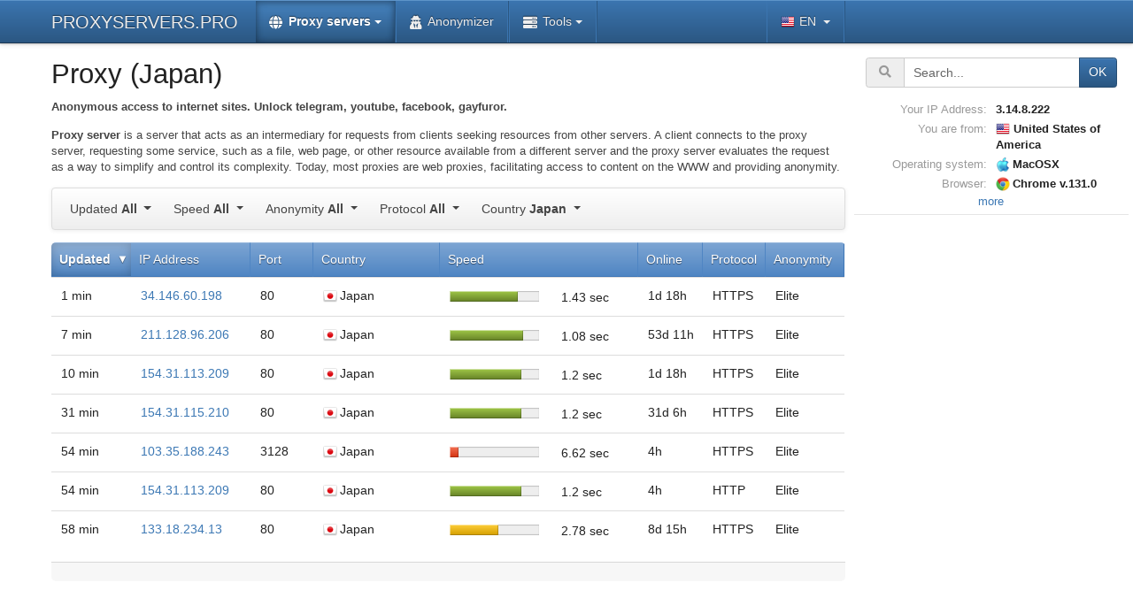

--- FILE ---
content_type: text/html; charset=UTF-8
request_url: https://proxyservers.pro/proxy/list/country/JP
body_size: 5157
content:
<!DOCTYPE html>
<html lang="en">
<head>
  <meta http-equiv="Content-Type" content="text/html; charset=utf-8"/>
  <title>Proxy (Japan) | Free proxy, anonymizer, unblock telegram youtube gayfuror facebook</title><meta name="description" content="Free proxy, anonymizer, unblock telegram youtube gayfuror facebook"/><meta name="keywords" content="proxy, anonymizer, unblock, unlock, anonymous, private"/><meta name="viewport" content="width=device-width, initial-scale=0.8"/>
  <meta property="og:image" content="/build/site/img/logo1-64x64.png?133"/>
  <meta property="fb:admins" content="100010263065261"/>
  <link rel="image_src" href="/build/site/img/logo1-64x64.png?133"/>
  <link rel="dns-prefetch" href="//pagead2.googlesyndication.com"/>

  <link rel="stylesheet" href="/build/site/1.c93e117f.css"><link rel="stylesheet" href="/build/site/app.980eae93.css">    
  <script>
  var v_Locale = 'en';
  var csrf = '3ced1ae316281aa7b152d5efd.uFB9wffbCaLIm9OLxbf7fWdFMLG6ioJMcUXdWiK2xGI.4iESjcW-P_iP_pnuoIXINhFwRYP26fgZJD_pO2yClgnUKj_5lJ45mrr_hg';
  //var v_Validator_Disabled = 1;
  //var v_Inputmask_Disabled = 1;
</script>

<script src="/build/site/runtime.0ee86806.js" defer></script><script src="/build/site/0.8458c919.js" defer></script><script src="/build/site/1.b9ba4988.js" defer></script><script src="/build/site/app.88db5fcb.js" defer></script>


  <script data-ad-client="ca-pub-8166836460181118" defer src="https://pagead2.googlesyndication.com/pagead/js/adsbygoogle.js"></script>
    
  
      <!-- Google tag (gtag.js) -->
    <script defer src="https://www.googletagmanager.com/gtag/js?id=UA-41304338-3"></script>
    <script>
      window.dataLayer = window.dataLayer || [];
      function gtag(){dataLayer.push(arguments);}
      gtag('js', new Date());

      gtag('config', 'UA-41304338-3');
      gtag('set', {'dimension1': '3.14.8.222'});
    </script>
  
</head>
<body>

<header>
  <div class="container-fluid navbar-spec-header">
    <div class="row">
      <div class="col-lg-1 col-md-1"></div>
      <div class="col-xl-17 col-lg-23 col-md-23 col-sm-24 col-24">
        <nav class="navbar navbar-expand-lg navbar-dark">
          <a href="/" class="navbar-brand">PROXYSERVERS.PRO</a>
          <button class="navbar-toggler" type="button" data-toggle="collapse" data-target="#mainMenu"
                  aria-controls="mainMenu" aria-expanded="false" aria-label="Toggle menu">
            <span class="navbar-toggler-icon"></span>
          </button>
          <div class="collapse navbar-collapse" id="mainMenu">
            <ul class="navbar-nav mr-auto">    
    
    <li class="active first dropdown"><a href="#"  class="nav-link dropdown-toggle"><span class="fa fa-globe"></span>Proxy servers</a><ul class="dropdown-menu">    
    
    <li class="active first"><a href="/proxy/"  class="">Proxy list</a></li>
    
    
    <li><a href="/proxy/map"  class="">Proxy on map</a></li>
    
    
    <li><a href="/proxy/check"  class="">Check proxy</a></li>
    
    
    <li><a href="/proxy/bulk-check"  class="">Bulk proxy checker</a></li>
    
    
    <li class="last"><a href="/faq"  class="">Proxy FAQ</a></li>
</ul></li>
    
    
    <li><a href="/anonymizer/"  class="nav-link"><span class="fa fa-user-secret"></span>Anonymizer</a></li>
    
    
    <li class="last dropdown"><a href="#"  class="nav-link dropdown-toggle"><span class="fa fa-server"></span>Tools</a><ul class="dropdown-menu">    
    
    <li class="first"><a href="/server/"  class="">Server info</a></li>
    
    
    <li><a href="/my/"  class="">My ip</a></li>
    
    
    <li class="last"><a href="/tools/ips_by_location"  class="">Ip addresses by location</a></li>
</ul></li>
    
</ul>
                        <ul class="navbar-nav navbar-nav-locale">
              <li class="dropdown">
                <a href="#" class="nav-link dropdown-toggle" data-toggle="dropdown">
                  <span class="locale-icon locale-icon-en"></span>EN
                </a>
                                            <ul class="dropdown-menu">
                
                <li class="active first">        <a href="https://proxyservers.pro/">
        <span class="locale-icon locale-icon-en"></span>EN</a>
            
    </li>


    
                <li>        <a href="https://ru.proxyservers.pro/">
        <span class="locale-icon locale-icon-ru"></span>RU</a>
            
    </li>


    
                <li>        <a href="https://ro.proxyservers.pro/">
        <span class="locale-icon locale-icon-ro"></span>RO</a>
            
    </li>


    
                <li>        <a href="https://es.proxyservers.pro/">
        <span class="locale-icon locale-icon-es"></span>ES</a>
            
    </li>


    
                <li>        <a href="https://pt.proxyservers.pro/">
        <span class="locale-icon locale-icon-pt"></span>PT</a>
            
    </li>


    
                <li>        <a href="https://de.proxyservers.pro/">
        <span class="locale-icon locale-icon-de"></span>DE</a>
            
    </li>


    
                <li class="last">        <a href="https://fr.proxyservers.pro/">
        <span class="locale-icon locale-icon-fr"></span>FR</a>
            
    </li>



        </ul>
    
              </li>
            </ul>
          </div>
        </nav>
      </div>
      <div class="col-xl-6"></div>
    </div>
  </div>
</header>

<div id="content-wrapper" class="container-fluid">
  <div class="row">
    <div class="col-lg-1 col-md-1"></div>

    <div class="col-lg-17 col-md-17 col-sm-24 col-24" id="center">

                            
      
      <h1>Proxy (Japan)</h1>
      
      <div id="content" class="clearfix" data-datalist_params="{&quot;url&quot;:&quot;\/proxy\/list&quot;,&quot;filter&quot;:{&quot;updated&quot;:[],&quot;speed&quot;:[],&quot;protocol&quot;:[],&quot;anonymity&quot;:[],&quot;country&quot;:[&quot;JP&quot;],&quot;latitude&quot;:null,&quot;longitude&quot;:null,&quot;sort&quot;:null},&quot;order&quot;:&quot;updated&quot;,&quot;order_dir&quot;:&quot;desc&quot;,&quot;page&quot;:1}">
          <div class="proxy-default-list">
    <p class="small gray bold">
Anonymous access to internet sites. Unlock telegram, youtube, facebook, gayfuror.</p>
    <p class="small gray">
<b>Proxy server</b> is a server that acts as an intermediary for requests from clients seeking resources from other servers.
A client connects to the proxy server, requesting some service, such as a file, web page, or other resource available from a different server and the proxy server evaluates the request as a way to simplify and control its complexity.
Today, most proxies are web proxies, facilitating access to content on the WWW and providing anonymity.
</p>

    <nav id="proxy-filter" class="navbar navbar-spec-filter navbar-expand-lg navbar-light bg-light">
  <a name="proxy-filter"></a>

  <button class="navbar-toggler" type="button" data-toggle="collapse" data-target="#proxy-filter-container"
          aria-controls="proxyFilter" aria-expanded="false" aria-label="Toggle filter">
    <span class="navbar-toggler-icon"></span>
  </button>

  <div class="collapse navbar-collapse" id="proxy-filter-container">
    <ul class="navbar-nav">

      <li class="nav-item dropdown filter-block">
        <a href="#" class="nav-link dropdown-toggle" data-toggle="dropdown">Updated <span></span> <b class="caret"></b></a>
        <ul class="dropdown-menu">
          <li><a href="/proxy/list" data-filter-property="updated" data-filter-value="0">All</a></li>
          <li class="dropdown-divider"></li>
                      <li><a href="/proxy/list/updated/300" data-filter-property="updated" data-filter-value="300">Last 5 minutes</a></li>
                      <li><a href="/proxy/list/updated/900" data-filter-property="updated" data-filter-value="900">Last 15 minutes</a></li>
                      <li><a href="/proxy/list/updated/3600" data-filter-property="updated" data-filter-value="3600">Last hour</a></li>
                  </ul>
      </li>

      <li class="nav-item dropdown filter-block">
        <a href="#" class="nav-link dropdown-toggle" data-toggle="dropdown">Speed <span></span> <b class="caret"></b></a>
        <ul class="dropdown-menu">
          <li><a href="/proxy/list" data-filter-property="speed" data-filter-value="0">All</a></li>
          <li class="dropdown-divider"></li>
                      <li><a href="/proxy/list/speed/2" data-filter-property="speed" data-filter-value="2">Fast</a></li>
                      <li><a href="/proxy/list/speed/4" data-filter-property="speed" data-filter-value="4">Medium</a></li>
                      <li><a href="/proxy/list/speed/6" data-filter-property="speed" data-filter-value="6">Slow</a></li>
                  </ul>
      </li>

      <li class="nav-item dropdown filter-block">
        <a href="#" class="nav-link dropdown-toggle" data-toggle="dropdown">Anonymity <span></span> <b class="caret"></b></a>
        <ul class="dropdown-menu">
          <li><a href="/proxy/list" data-filter-property="anonymity" data-filter-value="0">All</a></li>
          <li class="dropdown-divider"></li>
                      <li><a href="/proxy/list/anonymity/anonymous" data-filter-property="anonymity" data-filter-value="anonymous">Anonymous</a></li>
                      <li><a href="/proxy/list/anonymity/elite" data-filter-property="anonymity" data-filter-value="elite">Elite</a></li>
                      <li><a href="/proxy/list/anonymity/transparent" data-filter-property="anonymity" data-filter-value="transparent">Transparent</a></li>
                  </ul>
      </li>

      <li class="nav-item dropdown filter-block">
        <a href="#" class="nav-link dropdown-toggle" data-toggle="dropdown">Protocol <span></span> <b class="caret"></b></a>
        <ul class="dropdown-menu">
          <li><a href="/proxy/list" data-filter-property="protocol" data-filter-value="0">All</a></li>
          <li class="dropdown-divider"></li>
                      <li><a href="/proxy/list/protocol/http" data-filter-property="protocol" data-filter-value="http">HTTP</a></li>
                      <li><a href="/proxy/list/protocol/https" data-filter-property="protocol" data-filter-value="https">HTTPS</a></li>
                      <li><a href="/proxy/list/protocol/socks" data-filter-property="protocol" data-filter-value="socks">SOCKS4/5</a></li>
                  </ul>
      </li>

      <li class="nav-item dropdown filter-block">
        <a href="#" class="nav-link dropdown-toggle" data-toggle="dropdown">Country <span></span> <b class="caret"></b></a>
        <ul class="dropdown-menu">
          <li><a href="/proxy/list" data-filter-property="country" data-filter-value="0">All</a></li>
          <li class="dropdown-divider"></li>
                      <li><a href="/proxy/list/country/AT" data-filter-property="country" data-filter-value="AT">Austria</a></li>
                      <li><a href="/proxy/list/country/BD" data-filter-property="country" data-filter-value="BD">Bangladesh</a></li>
                      <li><a href="/proxy/list/country/BY" data-filter-property="country" data-filter-value="BY">Belarus</a></li>
                      <li><a href="/proxy/list/country/BR" data-filter-property="country" data-filter-value="BR">Brazil</a></li>
                      <li><a href="/proxy/list/country/KH" data-filter-property="country" data-filter-value="KH">Cambodia</a></li>
                      <li><a href="/proxy/list/country/CN" data-filter-property="country" data-filter-value="CN">China</a></li>
                      <li><a href="/proxy/list/country/DE" data-filter-property="country" data-filter-value="DE">Germany</a></li>
                      <li><a href="/proxy/list/country/HK" data-filter-property="country" data-filter-value="HK">Hong Kong SAR China</a></li>
                      <li><a href="/proxy/list/country/IN" data-filter-property="country" data-filter-value="IN">India</a></li>
                      <li><a href="/proxy/list/country/ID" data-filter-property="country" data-filter-value="ID">Indonesia</a></li>
                      <li><a href="/proxy/list/country/IR" data-filter-property="country" data-filter-value="IR">Iran</a></li>
                      <li><a href="/proxy/list/country/IQ" data-filter-property="country" data-filter-value="IQ">Iraq</a></li>
                      <li><a href="/proxy/list/country/JP" data-filter-property="country" data-filter-value="JP">Japan</a></li>
                      <li><a href="/proxy/list/country/LB" data-filter-property="country" data-filter-value="LB">Lebanon</a></li>
                      <li><a href="/proxy/list/country/LT" data-filter-property="country" data-filter-value="LT">Lithuania</a></li>
                      <li><a href="/proxy/list/country/MX" data-filter-property="country" data-filter-value="MX">Mexico</a></li>
                      <li><a href="/proxy/list/country/NL" data-filter-property="country" data-filter-value="NL">Netherlands</a></li>
                      <li><a href="/proxy/list/country/PL" data-filter-property="country" data-filter-value="PL">Poland</a></li>
                      <li><a href="/proxy/list/country/RU" data-filter-property="country" data-filter-value="RU">Russia</a></li>
                      <li><a href="/proxy/list/country/KR" data-filter-property="country" data-filter-value="KR">South Korea</a></li>
                      <li><a href="/proxy/list/country/TZ" data-filter-property="country" data-filter-value="TZ">Tanzania</a></li>
                      <li><a href="/proxy/list/country/TT" data-filter-property="country" data-filter-value="TT">Trinidad &amp; Tobago</a></li>
                      <li><a href="/proxy/list/country/TR" data-filter-property="country" data-filter-value="TR">Turkey</a></li>
                      <li><a href="/proxy/list/country/AE" data-filter-property="country" data-filter-value="AE">United Arab Emirates</a></li>
                      <li><a href="/proxy/list/country/US" data-filter-property="country" data-filter-value="US">United States</a></li>
                      <li><a href="/proxy/list/country/UZ" data-filter-property="country" data-filter-value="UZ">Uzbekistan</a></li>
                  </ul>
      </li>

    </ul>
  </div>
</nav>
    
    <div class="card card-spec listdata-data">
      <div class="card-body">
  <div class="table-responsive">
    <table class="table table-hover">
      <thead>
      <tr>
        <th width="10%" data-order="updated">Updated</th>
        <th width="15%" data-order="ip">IP Address</th>
        <th width="8%" data-order="port">Port</th>
        <th width="16%" data-order="country">Country</th>
        <th width="25%" data-order="speed">Speed</th>
        <th width="8%" data-order="duration">Online</th>
        <th width="8%" data-order="protocol">Protocol</th>
        <th width="10%" data-order="anonymity">Anonymity</th>
      </tr>
      </thead>
      <tbody>
                        <tr valign="top">
            <td class="text-nowrap">1 min</td>
            <td>
              <a href="/proxy/34.146.60.198" title="34.146.60.198" data-width="1000"
                 class="ajax1 action-dialog-ajax-inact action-modal-ajax-inact">34.146.60.198</a>
            </td>
            <td><span class="port" data-port="5C01"></span></td>
            <td class="text-nowrap">
              <img src="/build/site/img/country/16/jp.png?133" class="icon-flag" />Japan            </td>
            <td class="text-nowrap">
              <div class="progress-spec-container">
  <div class="progress progress-spec" style="margin:0;height:12px;">
    <div class="progress-bar bg-success" role="progressbar"
       aria-valuenow="76" aria-valuemin="0" aria-valuemax="100"
       style="width: 76%"></div>
  </div>
</div>
<div class="progress-spec-value">1.43 sec</div>            </td>
            <td class="text-nowrap">1d 18h</td>
            <td>HTTPS</td>
            <td>Elite</td>
          </tr>
                  <tr valign="top">
            <td class="text-nowrap">7 min</td>
            <td>
              <a href="/proxy/211.128.96.206" title="211.128.96.206" data-width="1000"
                 class="ajax1 action-dialog-ajax-inact action-modal-ajax-inact">211.128.96.206</a>
            </td>
            <td><span class="port" data-port="5C01"></span></td>
            <td class="text-nowrap">
              <img src="/build/site/img/country/16/jp.png?133" class="icon-flag" />Japan            </td>
            <td class="text-nowrap">
              <div class="progress-spec-container">
  <div class="progress progress-spec" style="margin:0;height:12px;">
    <div class="progress-bar bg-success" role="progressbar"
       aria-valuenow="82" aria-valuemin="0" aria-valuemax="100"
       style="width: 82%"></div>
  </div>
</div>
<div class="progress-spec-value">1.08 sec</div>            </td>
            <td class="text-nowrap">53d 11h</td>
            <td>HTTPS</td>
            <td>Elite</td>
          </tr>
                  <tr valign="top">
            <td class="text-nowrap">10 min</td>
            <td>
              <a href="/proxy/154.31.113.209" title="154.31.113.209" data-width="1000"
                 class="ajax1 action-dialog-ajax-inact action-modal-ajax-inact">154.31.113.209</a>
            </td>
            <td><span class="port" data-port="5C01"></span></td>
            <td class="text-nowrap">
              <img src="/build/site/img/country/16/jp.png?133" class="icon-flag" />Japan            </td>
            <td class="text-nowrap">
              <div class="progress-spec-container">
  <div class="progress progress-spec" style="margin:0;height:12px;">
    <div class="progress-bar bg-success" role="progressbar"
       aria-valuenow="80" aria-valuemin="0" aria-valuemax="100"
       style="width: 80%"></div>
  </div>
</div>
<div class="progress-spec-value">1.2 sec</div>            </td>
            <td class="text-nowrap">1d 18h</td>
            <td>HTTPS</td>
            <td>Elite</td>
          </tr>
                  <tr valign="top">
            <td class="text-nowrap">31 min</td>
            <td>
              <a href="/proxy/154.31.115.210" title="154.31.115.210" data-width="1000"
                 class="ajax1 action-dialog-ajax-inact action-modal-ajax-inact">154.31.115.210</a>
            </td>
            <td><span class="port" data-port="5C01"></span></td>
            <td class="text-nowrap">
              <img src="/build/site/img/country/16/jp.png?133" class="icon-flag" />Japan            </td>
            <td class="text-nowrap">
              <div class="progress-spec-container">
  <div class="progress progress-spec" style="margin:0;height:12px;">
    <div class="progress-bar bg-success" role="progressbar"
       aria-valuenow="80" aria-valuemin="0" aria-valuemax="100"
       style="width: 80%"></div>
  </div>
</div>
<div class="progress-spec-value">1.2 sec</div>            </td>
            <td class="text-nowrap">31d 6h</td>
            <td>HTTPS</td>
            <td>Elite</td>
          </tr>
                  <tr valign="top">
            <td class="text-nowrap">54 min</td>
            <td>
              <a href="/proxy/103.35.188.243" title="103.35.188.243" data-width="1000"
                 class="ajax1 action-dialog-ajax-inact action-modal-ajax-inact">103.35.188.243</a>
            </td>
            <td><span class="port" data-port="57000559"></span></td>
            <td class="text-nowrap">
              <img src="/build/site/img/country/16/jp.png?133" class="icon-flag" />Japan            </td>
            <td class="text-nowrap">
              <div class="progress-spec-container">
  <div class="progress progress-spec" style="margin:0;height:12px;">
    <div class="progress-bar bg-danger" role="progressbar"
       aria-valuenow="10" aria-valuemin="0" aria-valuemax="100"
       style="width: 10%"></div>
  </div>
</div>
<div class="progress-spec-value">6.62 sec</div>            </td>
            <td class="text-nowrap">4h</td>
            <td>HTTPS</td>
            <td>Elite</td>
          </tr>
                  <tr valign="top">
            <td class="text-nowrap">54 min</td>
            <td>
              <a href="/proxy/154.31.113.209" title="154.31.113.209" data-width="1000"
                 class="ajax1 action-dialog-ajax-inact action-modal-ajax-inact">154.31.113.209</a>
            </td>
            <td><span class="port" data-port="5C01"></span></td>
            <td class="text-nowrap">
              <img src="/build/site/img/country/16/jp.png?133" class="icon-flag" />Japan            </td>
            <td class="text-nowrap">
              <div class="progress-spec-container">
  <div class="progress progress-spec" style="margin:0;height:12px;">
    <div class="progress-bar bg-success" role="progressbar"
       aria-valuenow="80" aria-valuemin="0" aria-valuemax="100"
       style="width: 80%"></div>
  </div>
</div>
<div class="progress-spec-value">1.2 sec</div>            </td>
            <td class="text-nowrap">4h</td>
            <td>HTTP</td>
            <td>Elite</td>
          </tr>
                  <tr valign="top">
            <td class="text-nowrap">58 min</td>
            <td>
              <a href="/proxy/133.18.234.13" title="133.18.234.13" data-width="1000"
                 class="ajax1 action-dialog-ajax-inact action-modal-ajax-inact">133.18.234.13</a>
            </td>
            <td><span class="port" data-port="5C01"></span></td>
            <td class="text-nowrap">
              <img src="/build/site/img/country/16/jp.png?133" class="icon-flag" />Japan            </td>
            <td class="text-nowrap">
              <div class="progress-spec-container">
  <div class="progress progress-spec" style="margin:0;height:12px;">
    <div class="progress-bar bg-warning" role="progressbar"
       aria-valuenow="54" aria-valuemin="0" aria-valuemax="100"
       style="width: 54%"></div>
  </div>
</div>
<div class="progress-spec-value">2.78 sec</div>            </td>
            <td class="text-nowrap">8d 15h</td>
            <td>HTTPS</td>
            <td>Elite</td>
          </tr>
                    </tbody>
    </table>
  </div>
</div>

<div class="card-footer">
  
</div>

<script>
  var chash = 'd17abfb70ffc9add860f9bd9fa4b86c3';
</script>    </div>
  </div>
      </div>

    </div>

    <div class="col-lg-6 col-md-6 col-sm-24 col-24" id="right">

      
              <div id="search">
                              <form method="get" action="/search/"  role="form" novalidate="1">
          <div class="row">
            <div class="col-md-1"></div>
            <div class="col-md-22 form-group form-input-container">
              <div class="input-group">
                <div class="input-group-prepend">
                  <span class="input-group-text">
                    <i class="fa fa-search"></i>
                  </span>
                </div>
                    <input type="text" id="q" name="q" required="required" placeholder="Search..." class="form-control" />
    
                <div class="input-group-append">
                  <button type="submit" id="ok" name="ok" class="btn-primary btn-primary btn">OK</button>
                </div>
              </div>
              
            </div>
            <div class="col-md-1"></div>
          </div>
              <input type="hidden" id="_token" name="_token" value="40d9654d4ed1.q4N2Byrqi9XM8e5S8kCqThQNBddWAlArtK4pHLDb38Y.7tIna0iz25aClYwQgCbCN0FFN58SY2JIhtxfTP2wpYflyCxBZ6jYtvmVuw" />
    </form>
        </div>
      
      
              <div class="my-short">
                    <hx:include src="https://proxyservers.pro/my/short"></hx:include>
        </div>
        <hr class="hr-low"/>
      
      

                        <div class="ads-default">
            <!-- 300x600 -->
            <ins class="adsbygoogle"
                 style="display:inline-block;width:300px;height:600px"
                 data-ad-client="ca-pub-8166836460181118"
                 data-ad-slot="8586667788"></ins>
            <script>
                (adsbygoogle = window.adsbygoogle || []).push({});
            </script>
          </div>
                  </div>
  </div>
</div>

<noindex>
  <div class="container-fluid">
    <div class="row">

      <div class="col-lg-1 col-md-1 col-sm-1 col-1"></div>

      <div id="counters" class="col-lg-23 col-md-23 col-sm-23 col-23">

        
        
        
      </div>
    </div>
  </div>

  <div class="modal fade bs-example-modal-lg" id="modal" tabindex="-1" role="dialog" aria-labelledby="modal-label"
     aria-hidden="true">
    <div class="modal-dialog modal-lg">
      <div class="modal-content">
        <div class="modal-header">
          <h4 class="modal-title" id="modal-label"></h4>
          <button type="button" class="close" data-dismiss="modal" aria-label="Close"><span
                aria-hidden="true">&times;</span></button>
        </div>
        <div class="modal-body">
        </div>
      </div>
    </div>
  </div>

  
</noindex>

</body>
</html>

--- FILE ---
content_type: text/html; charset=UTF-8
request_url: https://proxyservers.pro/my/short
body_size: 512
content:

  <div class="clearfix host-info short">

            <div class="row">
            <div class="col-md-12 col-sm-12 col-12 si-label">Your IP Address:</div>
            <div class="col-md-12 col-sm-12 col-12 si-value">3.14.8.222</div>
        </div>
    
                        <div class="row">
                <div class="col-md-12 col-sm-12 col-12 si-label">You are from:</div>
                <div class="col-md-12 col-sm-12 col-12 si-value">
                                        <img src="/build/site/img/country/16/us.png?133" class="icon-flag" />                    United States of America
                </div>
            </div>
            
            <div class="row">
            <div class="col-md-12 col-sm-12 col-12 si-label">Operating system:</div>
            <div class="col-md-12 col-sm-12 col-12 si-value">
              <img src="/build/site/img/platform/16/mac.png?133" class="icon-platform" />MacOSX            </div>
        </div>
        <div class="row">
            <div class="col-md-12 col-sm-12 col-12 si-label">Browser:</div>
            <div class="col-md-12 col-sm-12 col-12 si-value">
              <img src="/build/site/img/browser/16/chrome.png?133" class="icon-browser" />Chrome v.131.0            </div>
        </div>
    
    <div class="row">
        <div class="col-md-24 col-sm-24 col-24 si-more">
            <a href="/my/" rel="nofollow">more</a>
        </div>
    </div>

</div>


--- FILE ---
content_type: text/html; charset=utf-8
request_url: https://www.google.com/recaptcha/api2/aframe
body_size: 266
content:
<!DOCTYPE HTML><html><head><meta http-equiv="content-type" content="text/html; charset=UTF-8"></head><body><script nonce="iKuBJYTuBisGI3OTw7sdgw">/** Anti-fraud and anti-abuse applications only. See google.com/recaptcha */ try{var clients={'sodar':'https://pagead2.googlesyndication.com/pagead/sodar?'};window.addEventListener("message",function(a){try{if(a.source===window.parent){var b=JSON.parse(a.data);var c=clients[b['id']];if(c){var d=document.createElement('img');d.src=c+b['params']+'&rc='+(localStorage.getItem("rc::a")?sessionStorage.getItem("rc::b"):"");window.document.body.appendChild(d);sessionStorage.setItem("rc::e",parseInt(sessionStorage.getItem("rc::e")||0)+1);localStorage.setItem("rc::h",'1768351476677');}}}catch(b){}});window.parent.postMessage("_grecaptcha_ready", "*");}catch(b){}</script></body></html>

--- FILE ---
content_type: application/javascript; charset=utf-8
request_url: https://proxyservers.pro/build/site/app.88db5fcb.js
body_size: 5522
content:
(window.webpackJsonp=window.webpackJsonp||[]).push([["app"],{"1r7L":function(t,e,i){},CMWH:function(t,e,i){(function(t){var e;i("4l63"),e=t,Boolean(e.MaxP)||(e.MaxP={}),e.extend(e.fn,{maxp_loading:function(t,i){if(!this.length)return this;Boolean(t)||(t="show"),Boolean(i)||(i={});for(var n=0;n<this.length;n++){var a=e(this[n]);if((o=a.data("maxp_loading"))||"show"==t){if(!o){var o=new e.MaxP.loading(a,e.extend({},i,a.data("maxp_loading")));a.data("maxp_loading",o)}switch(t){case"show":o.Show();break;case"hide":o.Hide();break;case"refresh":o.Refresh();break;case"destroy":o.Destroy()}}}return this}}),e.MaxP.loading=function(t,i){this.container=t,this.settings=e.extend({},e.MaxP.loading.defaults,i),this.Init()},e.extend(e.MaxP.loading,{defaults:{ElementOverlay:"",ElementOverlayHtml:'<div class="loading-layout"></div>',Element:"",ElementHtml:'<div class="loading"></div>',"background-color":"","z-index":"2",class:""},prototype:{container:null,active:null,processing:null,elementOverlay:null,elementOverlaySelf:null,element:null,elementSelf:null,Init:function(){var t=this;return e(window).scroll((function(){t.Refresh()})),e(window).resize((function(){t.Refresh()})),this},Show:function(t){if(void 0===t&&(t=!1),!this.processing&&(this.active||!t)){this.processing=!0,this.active=!0;var i=this.settings["z-index"];if(this.container&&this.container.parents().addBack().each((function(){var t=parseInt(e(this).css("z-index"));isNaN(t)||(i=Math.max(i,t))})),this.elementOverlay||(this.settings.ElementOverlay?(this.elementOverlay=e(this.settings.ElementOverlay),this.elementOverlaySelf=!1):(this.elementOverlay=e(this.settings.ElementOverlayHtml).appendTo(e("body")),this.elementOverlaySelf=!0),this.settings["background-color"]&&this.elementOverlay.css("background-Color",this.settings["background-color"]),this.elementOverlay.css("z-index",i+1)),this.element||(this.settings.Element?(this.element=e(this.settings.Element),this.elementSelf=!1):(this.element=e(this.settings.ElementHtml).appendTo(e("body")),this.elementSelf=!0),this.settings.class&&this.element.addClass(this.settings.class),this.element.css("z-index",i+2)),this.container){var n=this.container.offset();a=Math.round(n.left),o=Math.round(n.top),(r=Math.round(this.container.outerWidth()))&&!isNaN(r)||(r=Math.round(this.container.width())),(s=Math.round(this.container.outerHeight()))&&!isNaN(s)||(s=Math.round(this.container.height())),this.elementOverlay.css("min-width",""),this.elementOverlay.css("min-height","")}else{var a=0,o=0,r=Math.round(e(document).width()-22),s=Math.round(e(document).height()),l=document.documentElement.scrollLeft;l||(l=e(document).scrollLeft());var d=document.documentElement.scrollTop;d||(d=e(document).scrollTop()),this.elementOverlay.css("min-width","100%"),this.elementOverlay.css("min-height","100%")}var h=r,c=s,f=a,u=o;return this.elementOverlay.css("left",a).css("top",o).width(r).height(s).show(),this.element.css("left",f).css("top",u).width(h).height(c).show(),this.container.attr("maxp_loading",1),this.processing=!1,this}},Hide:function(){return this.active=!1,this.elementOverlay&&(this.elementOverlaySelf?(this.elementOverlay.remove(),this.elementOverlay=null):this.elementOverlay.hide().css("backround-color",null)),this.element&&(this.elementSelf?(this.element.remove(),this.element=null):this.element.hide()),this.container.removeAttr("maxp_loading"),this},Refresh:function(){return this.active?(this.Show(!0),this):this},Destroy:function(){this.Hide()}}}),window.maxp_loading_show=function(t){(t=Boolean(t)?e(t):e("body")).maxp_loading("show")},window.maxp_loading_hide=function(t){(t=Boolean(t)?e(t):e("body")).maxp_loading("hide")}}).call(this,i("EVdn"))},DvwP:function(t,e,i){(function(t,e){i("TeQF"),i("07d7"),i("wLYn"),i("fbCW"),i("pDQq"),i("rB9j"),i("UxlC"),i("TWNs"),i("JfAA"),i("oVuX"),function(t){Boolean(t.MaxP)||(t.MaxP={});var i=[];t.extend(t.fn,{maxp_datalist:function(e){if(!this.length)return this;e||(e={});for(var i=0;i<this.length;i++){var n=t(this[i]);if(!(a=n.data("maxp_datalist"))){var a=new t.maxp_datalist(n,t.extend({},e,n.data("maxp_datalist")));n.data("maxp_datalist",a)}}return this}}),t.maxp_datalist=function(e,i){this.container=t(e),this.settings=t.extend({},t.maxp_datalist.defaults,i),this.init()},t.extend(t.maxp_datalist,{defaults:{url:"",filter:{},order:null,order_dir:null,page:null},prototype:{id:null,container:!1,filter:{},order:null,order_dir:null,page:null,url:null,isLoading:null,scrollToTopOnLoad:null,init:function(e){for(var n in void 0!==e&&e||(this.id=i.length,i[this.id]=this,this.filter=this.settings.filter,this.order=this.settings.order,this.order_dir=this.settings.order_dir,this.page=this.settings.page,t(window).bind("popstate",this.historyPopState),this.historyPushState(location.href)),this.container.find(".filter-block .dropdown-menu a").data("maxp_datalist",this).each((function(){t(this).data("maxp_datalist_init")||(t(this).data("maxp_datalist_init",1),t(this).click((function(){return t(this).data("maxp_datalist").filterChange(t(this)),!1})))})),this.container.find("th[data-order]").data("maxp_datalist",this).each((function(){t(this).data("maxp_datalist_init")||(t(this).data("maxp_datalist_init",1),t(this).click((function(){return t(this).data("maxp_datalist").orderChange(t(this).data("order")),!1})))})),this.container.find(".pagination a").data("maxp_datalist",this).each((function(){t(this).data("maxp_datalist_init")||(t(this).data("maxp_datalist_init",1),t(this).click((function(){return t(this).data("maxp_datalist").pageChange(t(this)),!1})))})),this.filter)this.filterInit(n);this.url=this.getUrl(),this.filterDraw(),this.orderDraw()},filterInit:function(t){void 0===this.filter[t]&&(this.filter[t]=[])},filterGetKey:function(t,e){for(var i in this.filterInit(t),this.filter[t])if(this.filter[t][i]==e)return i;return null},filterSet:function(t,e){if(this.filterInit(t),"0"==e)this.filter[t]=[];else{var i=this.filter[t].length;this.filter[t][i]=e}},filterUnset:function(t,e){if(this.filterInit(t),"0"==e);else{var i=this.filterGetKey(t,e);null!=i&&this.filter[t].splice(i,1)}},filterChange:function(t){var e=[t.data("filter-property"),t.data("filter-value")];!t.is(".spec-filtered")?this.filterSet(e[0],e[1]):this.filterUnset(e[0],e[1]),this.pageUnset(),this.filterDraw(),this.load()},filterDraw:function(){this.container.find(".filter-block .dropdown-toggle span").html(""),this.container.find(".filter-block .dropdown-menu a").removeClass("spec-filtered"),this.container.find(".filter-block .dropdown-menu a span").remove(),this.container.find(".filter-block .dropdown-menu a").each((function(){var e=t(this),i=e.data("maxp_datalist"),n=[e.data("filter-property"),e.data("filter-value")],a=!1;"0"==n[1]?void 0!==i.filter[n[0]]&&i.filter[n[0]].length||(a=!0):null!=i.filterGetKey(n[0],n[1])&&(a=!0);if(a){e.addClass("spec-filtered"),e.prepend('<span class="fa fa-check"></span>');var o=e.parents(".filter-block").find(".dropdown-toggle span"),r=o.text();o.text(r+(r?", ":"")+e.text())}}))},pageSet:function(t){this.page=t},pageUnset:function(){this.page=1},pageChange:function(t){var e=t.attr("href").replace(new RegExp(".*/page/([0-9]+).*"),"$1");this.pageSet(e),this.scrollToTopOnLoad=!0,this.load()},orderSet:function(t,e){void 0===e&&(e=t==this.order&&"asc"==this.order_dir?"desc":"asc"),this.order=t,this.order_dir=e},orderUnset:function(){this.order="updated",this.order_dir="desc"},orderChange:function(t){this.orderSet(t),this.pageUnset(),this.load()},orderDraw:function(){this.container.find("th[data-order]").removeClass("active").removeClass("order-asc").removeClass("order-desc"),this.order&&this.container.find('th[data-order="'+this.order+'"]').addClass("active").addClass("order-"+this.order_dir)},getUrl:function(){var t=this.settings.url;for(var i in this.filter)null!==this.filter[i]&&(e.isObject(this.filter[i])||e.isArray(this.filter[i])?this.filter[i].length&&(t+="/"+i+"/"+encodeURIComponent(this.filter[i].join(","))):this.filter[i]&&(t+="/"+i+"/"+encodeURIComponent(this.filter[i])));return this.order&&(t+="/order/"+this.order),this.order_dir&&(t+="/order_dir/"+this.order_dir),this.page&&(t+="/page/"+this.page),t},load:function(t){location.href=this.getUrl()},scrollToTop:function(){t(document).scrollTop(this.container.offset().top)},historyPushState:function(t){if("function"==typeof history.pushState){void 0!==t&&t||(t=this.getUrl());var e={objectClass:"maxp_datalist",objectId:this.id,options:{filter:this.filter,order:this.order,order_dir:this.order_dir,page:this.page}};history.pushState(e,"",t)}},historyPopState:function(t){if(t.originalEvent.state){var e=t.originalEvent.state;if(void 0!==e.objectClass&&"maxp_datalist"==e.objectClass&&void 0!==e.objectId&&void 0!==i[e.objectId]){var n=i[e.objectId];return n.filter=e.options.filter,n.order=e.options.order,n.order_dir=e.options.order_dir,n.page=e.options.page,n.init(!0),n.load(!0),!1}}},destroy:function(){t(window).unbind("popstate",this.historyPopState),this.container.remove()}}})}(t)}).call(this,i("EVdn"),i("LvDl"))},b68z:function(module,exports,__webpack_require__){(function(_,$){__webpack_require__("oVuX"),__webpack_require__("tkto"),__webpack_require__("fbCW"),__webpack_require__("07d7"),__webpack_require__("4l63"),__webpack_require__("rB9j"),__webpack_require__("Rm1S"),__webpack_require__("TWNs"),__webpack_require__("JfAA"),__webpack_require__("UxlC"),__webpack_require__("DQNa"),window.translate=function(t){return t},window.operationIsNotPermited=function(){alert("Operation is not permited")},window.dashifempty=function(t){return Boolean(t)?t:"&ndash;"},window.processAjaxResponse=function(t,e,i,n,a){if(_.isUndefined(e)&&(e=!0),_.isUndefined(i)&&(i=!0),_.isUndefined(n)&&(n=!0),_.isUndefined(a)&&(a=!0),!_.isObject(t))return!e||(alert("Unknown error: response is not object"),!1);if(!Boolean(t.action))return alert("Unknown error: undefined action"),!1;if(n&&"error"==t.action){var o="";if(_.isArray(t.error))o=t.error.join("\n");else if(_.isObject(t.error))for(var r in t.error)o+=t.error[r]+"\n";else o=t.error;return o||(o="Unknown error"),alert(o),!1}return a&&"redirect"==t.action?(location.href=t.redirect,!1):!i||"ok"==t.action||(alert("Unknown error: incorrect action "+t.action),!1)},window.reloadContent=function(t,e,i){Boolean(e)||(e=location.href),Boolean(i)||(i=$("#content")),i.maxp_loading("show"),$.get(e,(function(e){if(i.maxp_loading("hide"),!_.isObject(e))try{e=JSON.parse(e)}catch(t){return}processAjaxResponse(e)&&(i.html(e.content),_.isFunction(t)&&t(e))}))};var v_ModalStack=[];window.openModal=function(t,e,i,n){t=Boolean(t)?t:"",e=Boolean(e)?e:"",i=Boolean(i)?i:"",n=Boolean(n)?n:"",v_ModalStack.push({url:t,title:e,content:i,callback:n});var a=$("#modal");if(a.data("jqxhr")&&a.data("jqxhr").abort(),a.data("jqxhr",0),a.find(".modal-content").maxp_loading("hide"),a.find(".modal-title").html(e),a.find(".modal-body").html('<p style="min-height: 100px">'+i+"</p>"),t){a.find(".modal-content").maxp_loading("show");var o=$.get(t,(function(t){a.data("jqxhr",0),a.find(".modal-content").maxp_loading("hide"),processAjaxResponse(t)&&(Boolean(t.title)&&a.find(".modal-title").html(t.title),Boolean(t.content)&&a.find(".modal-body").html(t.content),n&&n(a,t))}),"json");a.data("jqxhr",o)}return a.modal("show"),a},window.closeModal=function(){$("#modal").modal("hide")},$(document).ready((function(){$("#modal").on("show.bs.modal",(function(t){$(this)})),$("#modal").on("shown.bs.modal",(function(t){var e=$(this);e.data("jqxhr")&&e.find(".modal-content").maxp_loading("show")})),$("#modal").on("hide.bs.modal",(function(t){var e=$(this);if(v_ModalStack.pop(),e.data("jqxhr")&&e.data("jqxhr").abort(),e.data("jqxhr",0),e.find(".modal-content").maxp_loading("hide"),v_ModalStack.length){var i=v_ModalStack.pop();return openModal(i.url,i.title,i.content,i.callback),!1}})),$("#modal").on("hidden.bs.modal",(function(t){$(this)}))})),window.decode=function(t,e){for(var i=[],n=0,a=0;n<t.length-1;n+=2,a++)i[a]=parseInt(t.substr(n,2),16);var o=[];for(n=0;n<e.length;n++)o[n]=e.charCodeAt(n);for(n=0;n<i.length;n++)i[n]=i[n]^o[n%o.length];for(n=0;n<i.length;n++)i[n]=String.fromCharCode(i[n]);return i=i.join("")},window.decode_all=function(t){$("span.port").each((function(){var e=$(this);e.data("processed")||(e.data("processed",1),e.html(decode(""+e.data("port"),t)).fadeIn("fast"))}))},$(document).ready((function(){"undefined"!=typeof chash&&chash&&decode_all(chash),$("#content[data-datalist_params]").maxp_datalist($("#content").data("datalist_params")),"undefined"!=typeof v_Validator_Disabled&&v_Validator_Disabled||($.validator.addMethod("datemask",(function(t,e,i){if(!Boolean(t))return!0;var n={Y:"[0-9]{4}",m:"[0-9]{1,2}",d:"[0-9]{1,2}",H:"[0-9]{1,2}",i:"[0-9]{1,2}",s:"[0-9]{1,2}"},a={Y:null,m:null,d:null,H:0,i:0,s:0},o=[];for(var r in n)o[o.length]=r;o=i.match(new RegExp("("+o.join("|")+")","g"));var s=RegExp.escape(i);for(var r in n)s=s.replace(r,"("+n[r]+")");var l=t.match(s);if(!Boolean(l))return!1;for(r=0;r<o.length;r++)a[o[r]]=l[r+1];return this.optional(e)||!/Invalid|NaN/.test(new Date(a.Y,a.m,a.d,a.H,a.i,a.s).toString())}),$.validator.messages.date),$("form").validate({rules:{},errorElement:"div",errorClass:"invalid-feedback",highlight:function(t,e,i){$(t).addClass("is-invalid")},unhighlight:function(t,e,i){$(t).removeClass("is-invalid")},errorPlacement:function(t,e){$(e).parents("div:first").find(".invalid-feedback").remove(),$(e).parents("div:first").append($(t).addClass("invalid-feedback"))}})),$.ajaxSetup({success:function(t){maxp_loading_hide()},error:function(t,e,i){maxp_loading_hide(),4==t.readyState&&alert("Unknown error: XMLHttpRequest ("+e+", "+t.text+")")}}),$(document).on("click","a.action-modal-ajax",(function(){return openModal($(this).attr("href"),$(this).attr("title")),!1})),$(document).on("click","a.action-delete-ajax",(function(){if(!confirm(translate("Are you sure you want to delete this record?")))return!1;var t=$(this),e=t.data("url")?t.data("url"):t.attr("href"),i=!!t.data("container")&&t.parents(t.data("container")),n=!!t.data("callback")&&t.data("callback"),a={delete:null};return Boolean(csrf)&&(a[csrf]=csrf),i&&i.maxp_loading("show"),$.ajax({type:"POST",dataType:"json",url:e,data:a,success:function(e){i&&i.maxp_loading("hide"),processAjaxResponse(e)&&(i&&i.fadeOut("slow",(function(){$(this).remove()})),n&&(_.isFunction(n)&&n(t),_.isFunction(window[n])&&window[n](t)))}}),!1})),$(document).on("submit","form.form-ajax",(function(){return!!$(this).data("form-ajax-init")||($(this).data("form-ajax-init",1),$(this).ajaxForm({dataType:"json",beforeSerialize:function(t,e){return!t.data("beforeSerialize")||window[t.data("beforeSerialize")](t,e)},beforeSubmit:function(t,e,i){if(e.maxp_loading("show"),e.data("beforeSubmit"))return window[e.data("beforeSubmit")](t,e,i)},success:function(t,e,i,n){if(n.maxp_loading("hide"),n.data("success"))return window[n.data("success")](t,e,i,n)}}),$(this).submit(),!1)})),$(document).on("click",".content-more",(function(){var $this=$(this),less=eval($this.data("container_less")),more=eval($this.data("container_more"));return less.hide(),more.removeClass("hidden").hide().show(),more.find(".content-less").click((function(){more.hide(),less.removeClass("hidden").show()})),!1})),$(document).on("submit",'form[name="info"]',(function(){var t=$(this),e=t.attr("action");return"/"!=e.substr(-1)&&(e+="/"),e+=encodeURIComponent(t.find('[name="info[host]"]').val()),location.href=e,!1}))}))}).call(this,__webpack_require__("LvDl"),__webpack_require__("EVdn"))},jbDK:function(t,e,i){(function(t,e,n,a){i("1r7L"),n.$=n.jQuery=i("EVdn"),n._=i("LvDl"),i("SYky"),i("rIKr"),i("w5g4"),i("es0x"),i("YI4R"),i("CMWH"),i("DvwP"),i("b68z"),i("zqGE")}).call(this,i("EVdn"),i("EVdn"),i("yLpj"),i("LvDl"))},zqGE:function(t,e,i){(function(t){i("TWNs"),i("rB9j"),i("JfAA"),i("UxlC"),i("fbCW"),i("07d7"),RegExp.escape=function(t){return t.replace(/[-[\]{}()*+!<=:?.\/\\^$|#\s,]/g,"\\$&")},window.setupMenu=function(){},window.scrollToElement=function(e){t(e).length&&t("html, body").animate({scrollTop:t(e).offset().top-t("header").height()},500)},t(document).ready((function(){t(document).on("focus","input,textarea,select",(function(){t(this).parents(".form-input-container:first").find(".tooltip").addClass("active")})),t(document).on("blur","input,textarea,select",(function(){t(this).parents(".form-input-container:first").find(".tooltip").removeClass("active")})),t(window).resize((function(){setupMenu()})),setupMenu()}))}).call(this,i("EVdn"))}},[["jbDK","runtime",0,1]]]);

--- FILE ---
content_type: application/javascript; charset=utf-8
request_url: https://proxyservers.pro/build/site/1.b9ba4988.js
body_size: 84117
content:
(window.webpackJsonp=window.webpackJsonp||[]).push([[1],{"/GqU":function(t,e,n){"use strict";var r=n("RK3t"),i=n("HYAF");t.exports=function(t){return r(i(t))}},"/OPJ":function(t,e,n){"use strict";var r=n("0Dky"),i=n("2oRo").RegExp;t.exports=r((function(){var t=i(".","s");return!(t.dotAll&&t.exec("\n")&&"s"===t.flags)}))},"/b8u":function(t,e,n){"use strict";var r=n("BPiQ");t.exports=r&&!Symbol.sham&&"symbol"==typeof Symbol.iterator},"07d7":function(t,e,n){"use strict";var r=n("AO7/"),i=n("yy0I"),o=n("sEFX");r||i(Object.prototype,"toString",o,{unsafe:!0})},"0BK2":function(t,e,n){"use strict";t.exports={}},"0Dky":function(t,e,n){"use strict";t.exports=function(t){try{return!!t()}catch(t){return!0}}},"0GbY":function(t,e,n){"use strict";var r=n("2oRo"),i=n("Fib7"),o=function(t){return i(t)?t:void 0};t.exports=function(t,e){return arguments.length<2?o(r[t]):r[t]&&r[t][e]}},"0eef":function(t,e,n){"use strict";var r={}.propertyIsEnumerable,i=Object.getOwnPropertyDescriptor,o=i&&!r.call({1:2},1);e.f=o?function(t){var e=i(this,t);return!!e&&e.enumerable}:r},"0rvr":function(t,e,n){"use strict";var r=n("coJu"),i=n("glrk"),o=n("O741");t.exports=Object.setPrototypeOf||("__proto__"in{}?function(){var t,e=!1,n={};try{(t=r(Object.prototype,"__proto__","set"))(n,[]),e=n instanceof Array}catch(t){}return function(n,r){return i(n),o(r),e?t(n,r):n.__proto__=r,n}}():void 0)},"14Sl":function(t,e,n){"use strict";n("rB9j");var r=n("RiVN"),i=n("yy0I"),o=n("kmMV"),a=n("0Dky"),s=n("tiKp"),u=n("kRJp"),l=s("species"),c=RegExp.prototype;t.exports=function(t,e,n,f){var d=s(t),h=!a((function(){var e={};return e[d]=function(){return 7},7!=""[t](e)})),p=h&&!a((function(){var e=!1,n=/a/;return"split"===t&&((n={}).constructor={},n.constructor[l]=function(){return n},n.flags="",n[d]=/./[d]),n.exec=function(){return e=!0,null},n[d](""),!e}));if(!h||!p||n){var v=r(/./[d]),g=e(d,""[t],(function(t,e,n,i,a){var s=r(t),u=e.exec;return u===o||u===c.exec?h&&!a?{done:!0,value:v(e,n,i)}:{done:!0,value:s(n,e,i)}:{done:!1}}));i(String.prototype,t,g[0]),i(c,d,g[1])}f&&u(c[d],"sham",!0)}},"2bX/":function(t,e,n){"use strict";var r=n("0GbY"),i=n("Fib7"),o=n("OpvP"),a=n("/b8u"),s=Object;t.exports=a?function(t){return"symbol"==typeof t}:function(t){var e=r("Symbol");return i(e)&&o(e.prototype,s(t))}},"2oRo":function(t,e,n){"use strict";(function(e){var n=function(t){return t&&t.Math==Math&&t};t.exports=n("object"==typeof globalThis&&globalThis)||n("object"==typeof window&&window)||n("object"==typeof self&&self)||n("object"==typeof e&&e)||function(){return this}()||this||Function("return this")()}).call(this,n("yLpj"))},"33Wh":function(t,e,n){"use strict";var r=n("yoRg"),i=n("eDl+");t.exports=Object.keys||function(t){return r(t,i)}},"3Eq5":function(t,e,n){"use strict";var r=n("We1y"),i=n("cjT7");t.exports=function(t,e){var n=t[e];return i(n)?void 0:r(n)}},"4l63":function(t,e,n){"use strict";var r=n("I+eb"),i=n("wg0c");r({global:!0,forced:parseInt!=i},{parseInt:i})},"4zBA":function(t,e,n){"use strict";var r=n("QNWe"),i=Function.prototype,o=i.call,a=r&&i.bind.bind(o,o);t.exports=r?a:function(t){return function(){return o.apply(t,arguments)}}},"6JNq":function(t,e,n){"use strict";var r=n("Gi26"),i=n("Vu81"),o=n("Bs8V"),a=n("m/L8");t.exports=function(t,e,n){for(var s=i(e),u=a.f,l=o.f,c=0;c<s.length;c++){var f=s[c];r(t,f)||n&&r(n,f)||u(t,f,l(e,f))}}},"6LWA":function(t,e,n){"use strict";var r=n("xrYK");t.exports=Array.isArray||function(t){return"Array"==r(t)}},"7dAM":function(t,e,n){"use strict";var r=n("E9LY"),i=n("m/L8");t.exports=function(t,e,n){return n.get&&r(n.get,e,{getter:!0}),n.set&&r(n.set,e,{setter:!0}),i.f(t,e,n)}},"82ph":function(t,e,n){"use strict";var r=n("4zBA");t.exports=r([].slice)},"8L3F":function(t,e,n){"use strict";n.r(e),function(t){
/**!
 * @fileOverview Kickass library to create and place poppers near their reference elements.
 * @version 1.16.1
 * @license
 * Copyright (c) 2016 Federico Zivolo and contributors
 *
 * Permission is hereby granted, free of charge, to any person obtaining a copy
 * of this software and associated documentation files (the "Software"), to deal
 * in the Software without restriction, including without limitation the rights
 * to use, copy, modify, merge, publish, distribute, sublicense, and/or sell
 * copies of the Software, and to permit persons to whom the Software is
 * furnished to do so, subject to the following conditions:
 *
 * The above copyright notice and this permission notice shall be included in all
 * copies or substantial portions of the Software.
 *
 * THE SOFTWARE IS PROVIDED "AS IS", WITHOUT WARRANTY OF ANY KIND, EXPRESS OR
 * IMPLIED, INCLUDING BUT NOT LIMITED TO THE WARRANTIES OF MERCHANTABILITY,
 * FITNESS FOR A PARTICULAR PURPOSE AND NONINFRINGEMENT. IN NO EVENT SHALL THE
 * AUTHORS OR COPYRIGHT HOLDERS BE LIABLE FOR ANY CLAIM, DAMAGES OR OTHER
 * LIABILITY, WHETHER IN AN ACTION OF CONTRACT, TORT OR OTHERWISE, ARISING FROM,
 * OUT OF OR IN CONNECTION WITH THE SOFTWARE OR THE USE OR OTHER DEALINGS IN THE
 * SOFTWARE.
 */
var n="undefined"!=typeof window&&"undefined"!=typeof document&&"undefined"!=typeof navigator,r=function(){for(var t=["Edge","Trident","Firefox"],e=0;e<t.length;e+=1)if(n&&navigator.userAgent.indexOf(t[e])>=0)return 1;return 0}();var i=n&&window.Promise?function(t){var e=!1;return function(){e||(e=!0,window.Promise.resolve().then((function(){e=!1,t()})))}}:function(t){var e=!1;return function(){e||(e=!0,setTimeout((function(){e=!1,t()}),r))}};function o(t){return t&&"[object Function]"==={}.toString.call(t)}function a(t,e){if(1!==t.nodeType)return[];var n=t.ownerDocument.defaultView.getComputedStyle(t,null);return e?n[e]:n}function s(t){return"HTML"===t.nodeName?t:t.parentNode||t.host}function u(t){if(!t)return document.body;switch(t.nodeName){case"HTML":case"BODY":return t.ownerDocument.body;case"#document":return t.body}var e=a(t),n=e.overflow,r=e.overflowX,i=e.overflowY;return/(auto|scroll|overlay)/.test(n+i+r)?t:u(s(t))}function l(t){return t&&t.referenceNode?t.referenceNode:t}var c=n&&!(!window.MSInputMethodContext||!document.documentMode),f=n&&/MSIE 10/.test(navigator.userAgent);function d(t){return 11===t?c:10===t?f:c||f}function h(t){if(!t)return document.documentElement;for(var e=d(10)?document.body:null,n=t.offsetParent||null;n===e&&t.nextElementSibling;)n=(t=t.nextElementSibling).offsetParent;var r=n&&n.nodeName;return r&&"BODY"!==r&&"HTML"!==r?-1!==["TH","TD","TABLE"].indexOf(n.nodeName)&&"static"===a(n,"position")?h(n):n:t?t.ownerDocument.documentElement:document.documentElement}function p(t){return null!==t.parentNode?p(t.parentNode):t}function v(t,e){if(!(t&&t.nodeType&&e&&e.nodeType))return document.documentElement;var n=t.compareDocumentPosition(e)&Node.DOCUMENT_POSITION_FOLLOWING,r=n?t:e,i=n?e:t,o=document.createRange();o.setStart(r,0),o.setEnd(i,0);var a,s,u=o.commonAncestorContainer;if(t!==u&&e!==u||r.contains(i))return"BODY"===(s=(a=u).nodeName)||"HTML"!==s&&h(a.firstElementChild)!==a?h(u):u;var l=p(t);return l.host?v(l.host,e):v(t,p(e).host)}function g(t){var e=arguments.length>1&&void 0!==arguments[1]?arguments[1]:"top",n="top"===e?"scrollTop":"scrollLeft",r=t.nodeName;if("BODY"===r||"HTML"===r){var i=t.ownerDocument.documentElement,o=t.ownerDocument.scrollingElement||i;return o[n]}return t[n]}function m(t,e){var n=arguments.length>2&&void 0!==arguments[2]&&arguments[2],r=g(e,"top"),i=g(e,"left"),o=n?-1:1;return t.top+=r*o,t.bottom+=r*o,t.left+=i*o,t.right+=i*o,t}function _(t,e){var n="x"===e?"Left":"Top",r="Left"===n?"Right":"Bottom";return parseFloat(t["border"+n+"Width"])+parseFloat(t["border"+r+"Width"])}function y(t,e,n,r){return Math.max(e["offset"+t],e["scroll"+t],n["client"+t],n["offset"+t],n["scroll"+t],d(10)?parseInt(n["offset"+t])+parseInt(r["margin"+("Height"===t?"Top":"Left")])+parseInt(r["margin"+("Height"===t?"Bottom":"Right")]):0)}function b(t){var e=t.body,n=t.documentElement,r=d(10)&&getComputedStyle(n);return{height:y("Height",e,n,r),width:y("Width",e,n,r)}}var w=function(t,e){if(!(t instanceof e))throw new TypeError("Cannot call a class as a function")},x=function(){function t(t,e){for(var n=0;n<e.length;n++){var r=e[n];r.enumerable=r.enumerable||!1,r.configurable=!0,"value"in r&&(r.writable=!0),Object.defineProperty(t,r.key,r)}}return function(e,n,r){return n&&t(e.prototype,n),r&&t(e,r),e}}(),E=function(t,e,n){return e in t?Object.defineProperty(t,e,{value:n,enumerable:!0,configurable:!0,writable:!0}):t[e]=n,t},T=Object.assign||function(t){for(var e=1;e<arguments.length;e++){var n=arguments[e];for(var r in n)Object.prototype.hasOwnProperty.call(n,r)&&(t[r]=n[r])}return t};function S(t){return T({},t,{right:t.left+t.width,bottom:t.top+t.height})}function C(t){var e={};try{if(d(10)){e=t.getBoundingClientRect();var n=g(t,"top"),r=g(t,"left");e.top+=n,e.left+=r,e.bottom+=n,e.right+=r}else e=t.getBoundingClientRect()}catch(t){}var i={left:e.left,top:e.top,width:e.right-e.left,height:e.bottom-e.top},o="HTML"===t.nodeName?b(t.ownerDocument):{},s=o.width||t.clientWidth||i.width,u=o.height||t.clientHeight||i.height,l=t.offsetWidth-s,c=t.offsetHeight-u;if(l||c){var f=a(t);l-=_(f,"x"),c-=_(f,"y"),i.width-=l,i.height-=c}return S(i)}function A(t,e){var n=arguments.length>2&&void 0!==arguments[2]&&arguments[2],r=d(10),i="HTML"===e.nodeName,o=C(t),s=C(e),l=u(t),c=a(e),f=parseFloat(c.borderTopWidth),h=parseFloat(c.borderLeftWidth);n&&i&&(s.top=Math.max(s.top,0),s.left=Math.max(s.left,0));var p=S({top:o.top-s.top-f,left:o.left-s.left-h,width:o.width,height:o.height});if(p.marginTop=0,p.marginLeft=0,!r&&i){var v=parseFloat(c.marginTop),g=parseFloat(c.marginLeft);p.top-=f-v,p.bottom-=f-v,p.left-=h-g,p.right-=h-g,p.marginTop=v,p.marginLeft=g}return(r&&!n?e.contains(l):e===l&&"BODY"!==l.nodeName)&&(p=m(p,e)),p}function k(t){var e=arguments.length>1&&void 0!==arguments[1]&&arguments[1],n=t.ownerDocument.documentElement,r=A(t,n),i=Math.max(n.clientWidth,window.innerWidth||0),o=Math.max(n.clientHeight,window.innerHeight||0),a=e?0:g(n),s=e?0:g(n,"left"),u={top:a-r.top+r.marginTop,left:s-r.left+r.marginLeft,width:i,height:o};return S(u)}function O(t){var e=t.nodeName;if("BODY"===e||"HTML"===e)return!1;if("fixed"===a(t,"position"))return!0;var n=s(t);return!!n&&O(n)}function j(t){if(!t||!t.parentElement||d())return document.documentElement;for(var e=t.parentElement;e&&"none"===a(e,"transform");)e=e.parentElement;return e||document.documentElement}function D(t,e,n,r){var i=arguments.length>4&&void 0!==arguments[4]&&arguments[4],o={top:0,left:0},a=i?j(t):v(t,l(e));if("viewport"===r)o=k(a,i);else{var c=void 0;"scrollParent"===r?"BODY"===(c=u(s(e))).nodeName&&(c=t.ownerDocument.documentElement):c="window"===r?t.ownerDocument.documentElement:r;var f=A(c,a,i);if("HTML"!==c.nodeName||O(a))o=f;else{var d=b(t.ownerDocument),h=d.height,p=d.width;o.top+=f.top-f.marginTop,o.bottom=h+f.top,o.left+=f.left-f.marginLeft,o.right=p+f.left}}var g="number"==typeof(n=n||0);return o.left+=g?n:n.left||0,o.top+=g?n:n.top||0,o.right-=g?n:n.right||0,o.bottom-=g?n:n.bottom||0,o}function I(t){return t.width*t.height}function N(t,e,n,r,i){var o=arguments.length>5&&void 0!==arguments[5]?arguments[5]:0;if(-1===t.indexOf("auto"))return t;var a=D(n,r,o,i),s={top:{width:a.width,height:e.top-a.top},right:{width:a.right-e.right,height:a.height},bottom:{width:a.width,height:a.bottom-e.bottom},left:{width:e.left-a.left,height:a.height}},u=Object.keys(s).map((function(t){return T({key:t},s[t],{area:I(s[t])})})).sort((function(t,e){return e.area-t.area})),l=u.filter((function(t){var e=t.width,r=t.height;return e>=n.clientWidth&&r>=n.clientHeight})),c=l.length>0?l[0].key:u[0].key,f=t.split("-")[1];return c+(f?"-"+f:"")}function R(t,e,n){var r=arguments.length>3&&void 0!==arguments[3]?arguments[3]:null,i=r?j(e):v(e,l(n));return A(n,i,r)}function L(t){var e=t.ownerDocument.defaultView.getComputedStyle(t),n=parseFloat(e.marginTop||0)+parseFloat(e.marginBottom||0),r=parseFloat(e.marginLeft||0)+parseFloat(e.marginRight||0);return{width:t.offsetWidth+r,height:t.offsetHeight+n}}function F(t){var e={left:"right",right:"left",bottom:"top",top:"bottom"};return t.replace(/left|right|bottom|top/g,(function(t){return e[t]}))}function M(t,e,n){n=n.split("-")[0];var r=L(t),i={width:r.width,height:r.height},o=-1!==["right","left"].indexOf(n),a=o?"top":"left",s=o?"left":"top",u=o?"height":"width",l=o?"width":"height";return i[a]=e[a]+e[u]/2-r[u]/2,i[s]=n===s?e[s]-r[l]:e[F(s)],i}function P(t,e){return Array.prototype.find?t.find(e):t.filter(e)[0]}function H(t,e,n){return(void 0===n?t:t.slice(0,function(t,e,n){if(Array.prototype.findIndex)return t.findIndex((function(t){return t[e]===n}));var r=P(t,(function(t){return t[e]===n}));return t.indexOf(r)}(t,"name",n))).forEach((function(t){t.function&&console.warn("`modifier.function` is deprecated, use `modifier.fn`!");var n=t.function||t.fn;t.enabled&&o(n)&&(e.offsets.popper=S(e.offsets.popper),e.offsets.reference=S(e.offsets.reference),e=n(e,t))})),e}function B(){if(!this.state.isDestroyed){var t={instance:this,styles:{},arrowStyles:{},attributes:{},flipped:!1,offsets:{}};t.offsets.reference=R(this.state,this.popper,this.reference,this.options.positionFixed),t.placement=N(this.options.placement,t.offsets.reference,this.popper,this.reference,this.options.modifiers.flip.boundariesElement,this.options.modifiers.flip.padding),t.originalPlacement=t.placement,t.positionFixed=this.options.positionFixed,t.offsets.popper=M(this.popper,t.offsets.reference,t.placement),t.offsets.popper.position=this.options.positionFixed?"fixed":"absolute",t=H(this.modifiers,t),this.state.isCreated?this.options.onUpdate(t):(this.state.isCreated=!0,this.options.onCreate(t))}}function W(t,e){return t.some((function(t){var n=t.name;return t.enabled&&n===e}))}function q(t){for(var e=[!1,"ms","Webkit","Moz","O"],n=t.charAt(0).toUpperCase()+t.slice(1),r=0;r<e.length;r++){var i=e[r],o=i?""+i+n:t;if(void 0!==document.body.style[o])return o}return null}function z(){return this.state.isDestroyed=!0,W(this.modifiers,"applyStyle")&&(this.popper.removeAttribute("x-placement"),this.popper.style.position="",this.popper.style.top="",this.popper.style.left="",this.popper.style.right="",this.popper.style.bottom="",this.popper.style.willChange="",this.popper.style[q("transform")]=""),this.disableEventListeners(),this.options.removeOnDestroy&&this.popper.parentNode.removeChild(this.popper),this}function $(t){var e=t.ownerDocument;return e?e.defaultView:window}function U(t,e,n,r){n.updateBound=r,$(t).addEventListener("resize",n.updateBound,{passive:!0});var i=u(t);return function t(e,n,r,i){var o="BODY"===e.nodeName,a=o?e.ownerDocument.defaultView:e;a.addEventListener(n,r,{passive:!0}),o||t(u(a.parentNode),n,r,i),i.push(a)}(i,"scroll",n.updateBound,n.scrollParents),n.scrollElement=i,n.eventsEnabled=!0,n}function V(){this.state.eventsEnabled||(this.state=U(this.reference,this.options,this.state,this.scheduleUpdate))}function Q(){var t,e;this.state.eventsEnabled&&(cancelAnimationFrame(this.scheduleUpdate),this.state=(t=this.reference,e=this.state,$(t).removeEventListener("resize",e.updateBound),e.scrollParents.forEach((function(t){t.removeEventListener("scroll",e.updateBound)})),e.updateBound=null,e.scrollParents=[],e.scrollElement=null,e.eventsEnabled=!1,e))}function Y(t){return""!==t&&!isNaN(parseFloat(t))&&isFinite(t)}function K(t,e){Object.keys(e).forEach((function(n){var r="";-1!==["width","height","top","right","bottom","left"].indexOf(n)&&Y(e[n])&&(r="px"),t.style[n]=e[n]+r}))}var X=n&&/Firefox/i.test(navigator.userAgent);function G(t,e,n){var r=P(t,(function(t){return t.name===e})),i=!!r&&t.some((function(t){return t.name===n&&t.enabled&&t.order<r.order}));if(!i){var o="`"+e+"`",a="`"+n+"`";console.warn(a+" modifier is required by "+o+" modifier in order to work, be sure to include it before "+o+"!")}return i}var J=["auto-start","auto","auto-end","top-start","top","top-end","right-start","right","right-end","bottom-end","bottom","bottom-start","left-end","left","left-start"],Z=J.slice(3);function tt(t){var e=arguments.length>1&&void 0!==arguments[1]&&arguments[1],n=Z.indexOf(t),r=Z.slice(n+1).concat(Z.slice(0,n));return e?r.reverse():r}var et="flip",nt="clockwise",rt="counterclockwise";function it(t,e,n,r){var i=[0,0],o=-1!==["right","left"].indexOf(r),a=t.split(/(\+|\-)/).map((function(t){return t.trim()})),s=a.indexOf(P(a,(function(t){return-1!==t.search(/,|\s/)})));a[s]&&-1===a[s].indexOf(",")&&console.warn("Offsets separated by white space(s) are deprecated, use a comma (,) instead.");var u=/\s*,\s*|\s+/,l=-1!==s?[a.slice(0,s).concat([a[s].split(u)[0]]),[a[s].split(u)[1]].concat(a.slice(s+1))]:[a];return(l=l.map((function(t,r){var i=(1===r?!o:o)?"height":"width",a=!1;return t.reduce((function(t,e){return""===t[t.length-1]&&-1!==["+","-"].indexOf(e)?(t[t.length-1]=e,a=!0,t):a?(t[t.length-1]+=e,a=!1,t):t.concat(e)}),[]).map((function(t){return function(t,e,n,r){var i=t.match(/((?:\-|\+)?\d*\.?\d*)(.*)/),o=+i[1],a=i[2];if(!o)return t;if(0===a.indexOf("%")){var s=void 0;switch(a){case"%p":s=n;break;case"%":case"%r":default:s=r}return S(s)[e]/100*o}if("vh"===a||"vw"===a){return("vh"===a?Math.max(document.documentElement.clientHeight,window.innerHeight||0):Math.max(document.documentElement.clientWidth,window.innerWidth||0))/100*o}return o}(t,i,e,n)}))}))).forEach((function(t,e){t.forEach((function(n,r){Y(n)&&(i[e]+=n*("-"===t[r-1]?-1:1))}))})),i}var ot={placement:"bottom",positionFixed:!1,eventsEnabled:!0,removeOnDestroy:!1,onCreate:function(){},onUpdate:function(){},modifiers:{shift:{order:100,enabled:!0,fn:function(t){var e=t.placement,n=e.split("-")[0],r=e.split("-")[1];if(r){var i=t.offsets,o=i.reference,a=i.popper,s=-1!==["bottom","top"].indexOf(n),u=s?"left":"top",l=s?"width":"height",c={start:E({},u,o[u]),end:E({},u,o[u]+o[l]-a[l])};t.offsets.popper=T({},a,c[r])}return t}},offset:{order:200,enabled:!0,fn:function(t,e){var n=e.offset,r=t.placement,i=t.offsets,o=i.popper,a=i.reference,s=r.split("-")[0],u=void 0;return u=Y(+n)?[+n,0]:it(n,o,a,s),"left"===s?(o.top+=u[0],o.left-=u[1]):"right"===s?(o.top+=u[0],o.left+=u[1]):"top"===s?(o.left+=u[0],o.top-=u[1]):"bottom"===s&&(o.left+=u[0],o.top+=u[1]),t.popper=o,t},offset:0},preventOverflow:{order:300,enabled:!0,fn:function(t,e){var n=e.boundariesElement||h(t.instance.popper);t.instance.reference===n&&(n=h(n));var r=q("transform"),i=t.instance.popper.style,o=i.top,a=i.left,s=i[r];i.top="",i.left="",i[r]="";var u=D(t.instance.popper,t.instance.reference,e.padding,n,t.positionFixed);i.top=o,i.left=a,i[r]=s,e.boundaries=u;var l=e.priority,c=t.offsets.popper,f={primary:function(t){var n=c[t];return c[t]<u[t]&&!e.escapeWithReference&&(n=Math.max(c[t],u[t])),E({},t,n)},secondary:function(t){var n="right"===t?"left":"top",r=c[n];return c[t]>u[t]&&!e.escapeWithReference&&(r=Math.min(c[n],u[t]-("right"===t?c.width:c.height))),E({},n,r)}};return l.forEach((function(t){var e=-1!==["left","top"].indexOf(t)?"primary":"secondary";c=T({},c,f[e](t))})),t.offsets.popper=c,t},priority:["left","right","top","bottom"],padding:5,boundariesElement:"scrollParent"},keepTogether:{order:400,enabled:!0,fn:function(t){var e=t.offsets,n=e.popper,r=e.reference,i=t.placement.split("-")[0],o=Math.floor,a=-1!==["top","bottom"].indexOf(i),s=a?"right":"bottom",u=a?"left":"top",l=a?"width":"height";return n[s]<o(r[u])&&(t.offsets.popper[u]=o(r[u])-n[l]),n[u]>o(r[s])&&(t.offsets.popper[u]=o(r[s])),t}},arrow:{order:500,enabled:!0,fn:function(t,e){var n;if(!G(t.instance.modifiers,"arrow","keepTogether"))return t;var r=e.element;if("string"==typeof r){if(!(r=t.instance.popper.querySelector(r)))return t}else if(!t.instance.popper.contains(r))return console.warn("WARNING: `arrow.element` must be child of its popper element!"),t;var i=t.placement.split("-")[0],o=t.offsets,s=o.popper,u=o.reference,l=-1!==["left","right"].indexOf(i),c=l?"height":"width",f=l?"Top":"Left",d=f.toLowerCase(),h=l?"left":"top",p=l?"bottom":"right",v=L(r)[c];u[p]-v<s[d]&&(t.offsets.popper[d]-=s[d]-(u[p]-v)),u[d]+v>s[p]&&(t.offsets.popper[d]+=u[d]+v-s[p]),t.offsets.popper=S(t.offsets.popper);var g=u[d]+u[c]/2-v/2,m=a(t.instance.popper),_=parseFloat(m["margin"+f]),y=parseFloat(m["border"+f+"Width"]),b=g-t.offsets.popper[d]-_-y;return b=Math.max(Math.min(s[c]-v,b),0),t.arrowElement=r,t.offsets.arrow=(E(n={},d,Math.round(b)),E(n,h,""),n),t},element:"[x-arrow]"},flip:{order:600,enabled:!0,fn:function(t,e){if(W(t.instance.modifiers,"inner"))return t;if(t.flipped&&t.placement===t.originalPlacement)return t;var n=D(t.instance.popper,t.instance.reference,e.padding,e.boundariesElement,t.positionFixed),r=t.placement.split("-")[0],i=F(r),o=t.placement.split("-")[1]||"",a=[];switch(e.behavior){case et:a=[r,i];break;case nt:a=tt(r);break;case rt:a=tt(r,!0);break;default:a=e.behavior}return a.forEach((function(s,u){if(r!==s||a.length===u+1)return t;r=t.placement.split("-")[0],i=F(r);var l=t.offsets.popper,c=t.offsets.reference,f=Math.floor,d="left"===r&&f(l.right)>f(c.left)||"right"===r&&f(l.left)<f(c.right)||"top"===r&&f(l.bottom)>f(c.top)||"bottom"===r&&f(l.top)<f(c.bottom),h=f(l.left)<f(n.left),p=f(l.right)>f(n.right),v=f(l.top)<f(n.top),g=f(l.bottom)>f(n.bottom),m="left"===r&&h||"right"===r&&p||"top"===r&&v||"bottom"===r&&g,_=-1!==["top","bottom"].indexOf(r),y=!!e.flipVariations&&(_&&"start"===o&&h||_&&"end"===o&&p||!_&&"start"===o&&v||!_&&"end"===o&&g),b=!!e.flipVariationsByContent&&(_&&"start"===o&&p||_&&"end"===o&&h||!_&&"start"===o&&g||!_&&"end"===o&&v),w=y||b;(d||m||w)&&(t.flipped=!0,(d||m)&&(r=a[u+1]),w&&(o=function(t){return"end"===t?"start":"start"===t?"end":t}(o)),t.placement=r+(o?"-"+o:""),t.offsets.popper=T({},t.offsets.popper,M(t.instance.popper,t.offsets.reference,t.placement)),t=H(t.instance.modifiers,t,"flip"))})),t},behavior:"flip",padding:5,boundariesElement:"viewport",flipVariations:!1,flipVariationsByContent:!1},inner:{order:700,enabled:!1,fn:function(t){var e=t.placement,n=e.split("-")[0],r=t.offsets,i=r.popper,o=r.reference,a=-1!==["left","right"].indexOf(n),s=-1===["top","left"].indexOf(n);return i[a?"left":"top"]=o[n]-(s?i[a?"width":"height"]:0),t.placement=F(e),t.offsets.popper=S(i),t}},hide:{order:800,enabled:!0,fn:function(t){if(!G(t.instance.modifiers,"hide","preventOverflow"))return t;var e=t.offsets.reference,n=P(t.instance.modifiers,(function(t){return"preventOverflow"===t.name})).boundaries;if(e.bottom<n.top||e.left>n.right||e.top>n.bottom||e.right<n.left){if(!0===t.hide)return t;t.hide=!0,t.attributes["x-out-of-boundaries"]=""}else{if(!1===t.hide)return t;t.hide=!1,t.attributes["x-out-of-boundaries"]=!1}return t}},computeStyle:{order:850,enabled:!0,fn:function(t,e){var n=e.x,r=e.y,i=t.offsets.popper,o=P(t.instance.modifiers,(function(t){return"applyStyle"===t.name})).gpuAcceleration;void 0!==o&&console.warn("WARNING: `gpuAcceleration` option moved to `computeStyle` modifier and will not be supported in future versions of Popper.js!");var a=void 0!==o?o:e.gpuAcceleration,s=h(t.instance.popper),u=C(s),l={position:i.position},c=function(t,e){var n=t.offsets,r=n.popper,i=n.reference,o=Math.round,a=Math.floor,s=function(t){return t},u=o(i.width),l=o(r.width),c=-1!==["left","right"].indexOf(t.placement),f=-1!==t.placement.indexOf("-"),d=e?c||f||u%2==l%2?o:a:s,h=e?o:s;return{left:d(u%2==1&&l%2==1&&!f&&e?r.left-1:r.left),top:h(r.top),bottom:h(r.bottom),right:d(r.right)}}(t,window.devicePixelRatio<2||!X),f="bottom"===n?"top":"bottom",d="right"===r?"left":"right",p=q("transform"),v=void 0,g=void 0;if(g="bottom"===f?"HTML"===s.nodeName?-s.clientHeight+c.bottom:-u.height+c.bottom:c.top,v="right"===d?"HTML"===s.nodeName?-s.clientWidth+c.right:-u.width+c.right:c.left,a&&p)l[p]="translate3d("+v+"px, "+g+"px, 0)",l[f]=0,l[d]=0,l.willChange="transform";else{var m="bottom"===f?-1:1,_="right"===d?-1:1;l[f]=g*m,l[d]=v*_,l.willChange=f+", "+d}var y={"x-placement":t.placement};return t.attributes=T({},y,t.attributes),t.styles=T({},l,t.styles),t.arrowStyles=T({},t.offsets.arrow,t.arrowStyles),t},gpuAcceleration:!0,x:"bottom",y:"right"},applyStyle:{order:900,enabled:!0,fn:function(t){var e,n;return K(t.instance.popper,t.styles),e=t.instance.popper,n=t.attributes,Object.keys(n).forEach((function(t){!1!==n[t]?e.setAttribute(t,n[t]):e.removeAttribute(t)})),t.arrowElement&&Object.keys(t.arrowStyles).length&&K(t.arrowElement,t.arrowStyles),t},onLoad:function(t,e,n,r,i){var o=R(i,e,t,n.positionFixed),a=N(n.placement,o,e,t,n.modifiers.flip.boundariesElement,n.modifiers.flip.padding);return e.setAttribute("x-placement",a),K(e,{position:n.positionFixed?"fixed":"absolute"}),n},gpuAcceleration:void 0}}},at=function(){function t(e,n){var r=this,a=arguments.length>2&&void 0!==arguments[2]?arguments[2]:{};w(this,t),this.scheduleUpdate=function(){return requestAnimationFrame(r.update)},this.update=i(this.update.bind(this)),this.options=T({},t.Defaults,a),this.state={isDestroyed:!1,isCreated:!1,scrollParents:[]},this.reference=e&&e.jquery?e[0]:e,this.popper=n&&n.jquery?n[0]:n,this.options.modifiers={},Object.keys(T({},t.Defaults.modifiers,a.modifiers)).forEach((function(e){r.options.modifiers[e]=T({},t.Defaults.modifiers[e]||{},a.modifiers?a.modifiers[e]:{})})),this.modifiers=Object.keys(this.options.modifiers).map((function(t){return T({name:t},r.options.modifiers[t])})).sort((function(t,e){return t.order-e.order})),this.modifiers.forEach((function(t){t.enabled&&o(t.onLoad)&&t.onLoad(r.reference,r.popper,r.options,t,r.state)})),this.update();var s=this.options.eventsEnabled;s&&this.enableEventListeners(),this.state.eventsEnabled=s}return x(t,[{key:"update",value:function(){return B.call(this)}},{key:"destroy",value:function(){return z.call(this)}},{key:"enableEventListeners",value:function(){return V.call(this)}},{key:"disableEventListeners",value:function(){return Q.call(this)}}]),t}();at.Utils=("undefined"!=typeof window?window:t).PopperUtils,at.placements=J,at.Defaults=ot,e.default=at}.call(this,n("yLpj"))},"93I0":function(t,e,n){"use strict";var r=n("VpIT"),i=n("kOOl"),o=r("keys");t.exports=function(t){return o[t]||(o[t]=i(t))}},"9d/t":function(t,e,n){"use strict";var r=n("AO7/"),i=n("Fib7"),o=n("xrYK"),a=n("tiKp")("toStringTag"),s=Object,u="Arguments"==o(function(){return arguments}());t.exports=r?o:function(t){var e,n,r;return void 0===t?"Undefined":null===t?"Null":"string"==typeof(n=function(t,e){try{return t[e]}catch(t){}}(e=s(t),a))?n:u?o(e):"Object"==(r=o(e))&&i(e.callee)?"Arguments":r}},A2ZE:function(t,e,n){"use strict";var r=n("RiVN"),i=n("We1y"),o=n("QNWe"),a=r(r.bind);t.exports=function(t,e){return i(t),void 0===e?t:o?a(t,e):function(){return t.apply(e,arguments)}}},"AO7/":function(t,e,n){"use strict";var r={};r[n("tiKp")("toStringTag")]="z",t.exports="[object z]"===String(r)},"B/qT":function(t,e,n){"use strict";var r=n("UMSQ");t.exports=function(t){return r(t.length)}},BPiQ:function(t,e,n){"use strict";var r=n("LQDL"),i=n("0Dky"),o=n("2oRo").String;t.exports=!!Object.getOwnPropertySymbols&&!i((function(){var t=Symbol();return!o(t)||!(Object(t)instanceof Symbol)||!Symbol.sham&&r&&r<41}))},BTho:function(t,e,n){"use strict";var r=n("4zBA"),i=n("We1y"),o=n("hh1v"),a=n("Gi26"),s=n("82ph"),u=n("QNWe"),l=Function,c=r([].concat),f=r([].join),d={},h=function(t,e,n){if(!a(d,e)){for(var r=[],i=0;i<e;i++)r[i]="a["+i+"]";d[e]=l("C,a","return new C("+f(r,",")+")")}return d[e](t,n)};t.exports=u?l.bind:function(t){var e=i(this),n=e.prototype,r=s(arguments,1),a=function(){var n=c(r,s(arguments));return this instanceof a?h(e,n.length,n):e.apply(t,n)};return o(n)&&(a.prototype=n),a}},Bs8V:function(t,e,n){"use strict";var r=n("g6v/"),i=n("xluM"),o=n("0eef"),a=n("XGwC"),s=n("/GqU"),u=n("oEtG"),l=n("Gi26"),c=n("DPsx"),f=Object.getOwnPropertyDescriptor;e.f=r?f:function(t,e){if(t=s(t),e=u(e),c)try{return f(t,e)}catch(t){}if(l(t,e))return a(!i(o.f,t,e),t[e])}},C0Ia:function(t,e,n){"use strict";var r=n("6LWA"),i=n("aO6C"),o=n("hh1v"),a=n("tiKp")("species"),s=Array;t.exports=function(t){var e;return r(t)&&(e=t.constructor,(i(e)&&(e===s||r(e.prototype))||o(e)&&null===(e=e[a]))&&(e=void 0)),void 0===e?s:e}},CDr4:function(t,e,n){"use strict";var r=n("DVFp"),i=TypeError;t.exports=function(t,e){if(!delete t[e])throw i("Cannot delete property "+r(e)+" of "+r(t))}},DLK6:function(t,e,n){"use strict";var r=n("4zBA"),i=n("ewvW"),o=Math.floor,a=r("".charAt),s=r("".replace),u=r("".slice),l=/\$([$&'`]|\d{1,2}|<[^>]*>)/g,c=/\$([$&'`]|\d{1,2})/g;t.exports=function(t,e,n,r,f,d){var h=n+t.length,p=r.length,v=c;return void 0!==f&&(f=i(f),v=l),s(d,v,(function(i,s){var l;switch(a(s,0)){case"$":return"$";case"&":return t;case"`":return u(e,0,n);case"'":return u(e,h);case"<":l=f[u(s,1,-1)];break;default:var c=+s;if(0===c)return i;if(c>p){var d=o(c/10);return 0===d?i:d<=p?void 0===r[d-1]?a(s,1):r[d-1]+a(s,1):i}l=r[c-1]}return void 0===l?"":l}))}},DPsx:function(t,e,n){"use strict";var r=n("g6v/"),i=n("0Dky"),o=n("zBJ4");t.exports=!r&&!i((function(){return 7!=Object.defineProperty(o("div"),"a",{get:function(){return 7}}).a}))},DQNa:function(t,e,n){"use strict";var r=n("4zBA"),i=n("yy0I"),o=Date.prototype,a=r(o.toString),s=r(o.getTime);"Invalid Date"!=String(new Date(NaN))&&i(o,"toString",(function(){var t=s(this);return t==t?a(this):"Invalid Date"}))},DVFp:function(t,e,n){"use strict";var r=String;t.exports=function(t){try{return r(t)}catch(t){return"Object"}}},E9LY:function(t,e,n){"use strict";var r=n("4zBA"),i=n("0Dky"),o=n("Fib7"),a=n("Gi26"),s=n("g6v/"),u=n("Xnc8").CONFIGURABLE,l=n("iSVu"),c=n("afO8"),f=c.enforce,d=c.get,h=String,p=Object.defineProperty,v=r("".slice),g=r("".replace),m=r([].join),_=s&&!i((function(){return 8!==p((function(){}),"length",{value:8}).length})),y=String(String).split("String"),b=t.exports=function(t,e,n){"Symbol("===v(h(e),0,7)&&(e="["+g(h(e),/^Symbol\(([^)]*)\)/,"$1")+"]"),n&&n.getter&&(e="get "+e),n&&n.setter&&(e="set "+e),(!a(t,"name")||u&&t.name!==e)&&(s?p(t,"name",{value:e,configurable:!0}):t.name=e),_&&n&&a(n,"arity")&&t.length!==n.arity&&p(t,"length",{value:n.arity});try{n&&a(n,"constructor")&&n.constructor?s&&p(t,"prototype",{writable:!1}):t.prototype&&(t.prototype=void 0)}catch(t){}var r=f(t);return a(r,"source")||(r.source=m(y,"string"==typeof e?e:"")),t};Function.prototype.toString=b((function(){return o(this)&&d(this).source||l(this)}),"toString")},EHx7:function(t,e,n){"use strict";var r=n("0Dky"),i=n("2oRo").RegExp;t.exports=r((function(){var t=i("(?<a>b)","g");return"b"!==t.exec("b").groups.a||"bc"!=="b".replace(t,"$<a>c")}))},FMNM:function(t,e,n){"use strict";var r=n("xluM"),i=n("glrk"),o=n("Fib7"),a=n("xrYK"),s=n("kmMV"),u=TypeError;t.exports=function(t,e){var n=t.exec;if(o(n)){var l=r(n,t,e);return null!==l&&i(l),l}if("RegExp"===a(t))return r(s,t,e);throw u("RegExp#exec called on incompatible receiver")}},Fib7:function(t,e,n){"use strict";var r=n("jqES"),i=r.all;t.exports=r.IS_HTMLDDA?function(t){return"function"==typeof t||t===i}:function(t){return"function"==typeof t}},"G+Rx":function(t,e,n){"use strict";var r=n("0GbY");t.exports=r("document","documentElement")},Gi26:function(t,e,n){"use strict";var r=n("4zBA"),i=n("ewvW"),o=r({}.hasOwnProperty);t.exports=Object.hasOwn||function(t,e){return o(i(t),e)}},HYAF:function(t,e,n){"use strict";var r=n("cjT7"),i=TypeError;t.exports=function(t){if(r(t))throw i("Can't call method on "+t);return t}},Hd5f:function(t,e,n){"use strict";var r=n("0Dky"),i=n("tiKp"),o=n("LQDL"),a=i("species");t.exports=function(t){return o>=51||!r((function(){var e=[];return(e.constructor={})[a]=function(){return{foo:1}},1!==e[t](Boolean).foo}))}},"I+eb":function(t,e,n){"use strict";var r=n("2oRo"),i=n("Bs8V").f,o=n("kRJp"),a=n("yy0I"),s=n("Y3Q8"),u=n("6JNq"),l=n("lMq5");t.exports=function(t,e){var n,c,f,d,h,p=t.target,v=t.global,g=t.stat;if(n=v?r:g?r[p]||s(p,{}):(r[p]||{}).prototype)for(c in e){if(d=e[c],f=t.dontCallGetSet?(h=i(n,c))&&h.value:n[c],!l(v?c:p+(g?".":"#")+c,t.forced)&&void 0!==f){if(typeof d==typeof f)continue;u(d,f)}(t.sham||f&&f.sham)&&o(d,"sham",!0),a(n,c,d,t)}}},I8vh:function(t,e,n){"use strict";var r=n("WSbT"),i=Math.max,o=Math.min;t.exports=function(t,e){var n=r(t);return n<0?i(n+e,0):o(n,e)}},JBy8:function(t,e,n){"use strict";var r=n("yoRg"),i=n("eDl+").concat("length","prototype");e.f=Object.getOwnPropertyNames||function(t){return r(t,i)}},JfAA:function(t,e,n){"use strict";var r=n("Xnc8").PROPER,i=n("yy0I"),o=n("glrk"),a=n("V37c"),s=n("0Dky"),u=n("kNi0"),l=RegExp.prototype.toString,c=s((function(){return"/a/b"!=l.call({source:"a",flags:"b"})})),f=r&&"toString"!=l.name;(c||f)&&i(RegExp.prototype,"toString",(function(){var t=o(this);return"/"+a(t.source)+"/"+a(u(t))}),{unsafe:!0})},JiZb:function(t,e,n){"use strict";var r=n("0GbY"),i=n("7dAM"),o=n("tiKp"),a=n("g6v/"),s=o("species");t.exports=function(t){var e=r(t);a&&e&&!e[s]&&i(e,s,{configurable:!0,get:function(){return this}})}},K6Rb:function(t,e,n){"use strict";var r=n("QNWe"),i=Function.prototype,o=i.apply,a=i.call;t.exports="object"==typeof Reflect&&Reflect.apply||(r?a.bind(o):function(){return a.apply(o,arguments)})},LQDL:function(t,e,n){"use strict";var r,i,o=n("2oRo"),a=n("NC/Y"),s=o.process,u=o.Deno,l=s&&s.versions||u&&u.version,c=l&&l.v8;c&&(i=(r=c.split("."))[0]>0&&r[0]<4?1:+(r[0]+r[1])),!i&&a&&(!(r=a.match(/Edge\/(\d+)/))||r[1]>=74)&&(r=a.match(/Chrome\/(\d+)/))&&(i=+r[1]),t.exports=i},LvDl:function(t,e,n){(function(t,r){var i;
/**
 * @license
 * Lodash <https://lodash.com/>
 * Copyright OpenJS Foundation and other contributors <https://openjsf.org/>
 * Released under MIT license <https://lodash.com/license>
 * Based on Underscore.js 1.8.3 <http://underscorejs.org/LICENSE>
 * Copyright Jeremy Ashkenas, DocumentCloud and Investigative Reporters & Editors
 */(function(){var o="Expected a function",a="__lodash_placeholder__",s=[["ary",128],["bind",1],["bindKey",2],["curry",8],["curryRight",16],["flip",512],["partial",32],["partialRight",64],["rearg",256]],u="[object Arguments]",l="[object Array]",c="[object Boolean]",f="[object Date]",d="[object Error]",h="[object Function]",p="[object GeneratorFunction]",v="[object Map]",g="[object Number]",m="[object Object]",_="[object RegExp]",y="[object Set]",b="[object String]",w="[object Symbol]",x="[object WeakMap]",E="[object ArrayBuffer]",T="[object DataView]",S="[object Float32Array]",C="[object Float64Array]",A="[object Int8Array]",k="[object Int16Array]",O="[object Int32Array]",j="[object Uint8Array]",D="[object Uint16Array]",I="[object Uint32Array]",N=/\b__p \+= '';/g,R=/\b(__p \+=) '' \+/g,L=/(__e\(.*?\)|\b__t\)) \+\n'';/g,F=/&(?:amp|lt|gt|quot|#39);/g,M=/[&<>"']/g,P=RegExp(F.source),H=RegExp(M.source),B=/<%-([\s\S]+?)%>/g,W=/<%([\s\S]+?)%>/g,q=/<%=([\s\S]+?)%>/g,z=/\.|\[(?:[^[\]]*|(["'])(?:(?!\1)[^\\]|\\.)*?\1)\]/,$=/^\w*$/,U=/[^.[\]]+|\[(?:(-?\d+(?:\.\d+)?)|(["'])((?:(?!\2)[^\\]|\\.)*?)\2)\]|(?=(?:\.|\[\])(?:\.|\[\]|$))/g,V=/[\\^$.*+?()[\]{}|]/g,Q=RegExp(V.source),Y=/^\s+/,K=/\s/,X=/\{(?:\n\/\* \[wrapped with .+\] \*\/)?\n?/,G=/\{\n\/\* \[wrapped with (.+)\] \*/,J=/,? & /,Z=/[^\x00-\x2f\x3a-\x40\x5b-\x60\x7b-\x7f]+/g,tt=/[()=,{}\[\]\/\s]/,et=/\\(\\)?/g,nt=/\$\{([^\\}]*(?:\\.[^\\}]*)*)\}/g,rt=/\w*$/,it=/^[-+]0x[0-9a-f]+$/i,ot=/^0b[01]+$/i,at=/^\[object .+?Constructor\]$/,st=/^0o[0-7]+$/i,ut=/^(?:0|[1-9]\d*)$/,lt=/[\xc0-\xd6\xd8-\xf6\xf8-\xff\u0100-\u017f]/g,ct=/($^)/,ft=/['\n\r\u2028\u2029\\]/g,dt="\\u0300-\\u036f\\ufe20-\\ufe2f\\u20d0-\\u20ff",ht="\\xac\\xb1\\xd7\\xf7\\x00-\\x2f\\x3a-\\x40\\x5b-\\x60\\x7b-\\xbf\\u2000-\\u206f \\t\\x0b\\f\\xa0\\ufeff\\n\\r\\u2028\\u2029\\u1680\\u180e\\u2000\\u2001\\u2002\\u2003\\u2004\\u2005\\u2006\\u2007\\u2008\\u2009\\u200a\\u202f\\u205f\\u3000",pt="[\\ud800-\\udfff]",vt="["+ht+"]",gt="["+dt+"]",mt="\\d+",_t="[\\u2700-\\u27bf]",yt="[a-z\\xdf-\\xf6\\xf8-\\xff]",bt="[^\\ud800-\\udfff"+ht+mt+"\\u2700-\\u27bfa-z\\xdf-\\xf6\\xf8-\\xffA-Z\\xc0-\\xd6\\xd8-\\xde]",wt="\\ud83c[\\udffb-\\udfff]",xt="[^\\ud800-\\udfff]",Et="(?:\\ud83c[\\udde6-\\uddff]){2}",Tt="[\\ud800-\\udbff][\\udc00-\\udfff]",St="[A-Z\\xc0-\\xd6\\xd8-\\xde]",Ct="(?:"+yt+"|"+bt+")",At="(?:"+St+"|"+bt+")",kt="(?:"+gt+"|"+wt+")"+"?",Ot="[\\ufe0e\\ufe0f]?"+kt+("(?:\\u200d(?:"+[xt,Et,Tt].join("|")+")[\\ufe0e\\ufe0f]?"+kt+")*"),jt="(?:"+[_t,Et,Tt].join("|")+")"+Ot,Dt="(?:"+[xt+gt+"?",gt,Et,Tt,pt].join("|")+")",It=RegExp("['’]","g"),Nt=RegExp(gt,"g"),Rt=RegExp(wt+"(?="+wt+")|"+Dt+Ot,"g"),Lt=RegExp([St+"?"+yt+"+(?:['’](?:d|ll|m|re|s|t|ve))?(?="+[vt,St,"$"].join("|")+")",At+"+(?:['’](?:D|LL|M|RE|S|T|VE))?(?="+[vt,St+Ct,"$"].join("|")+")",St+"?"+Ct+"+(?:['’](?:d|ll|m|re|s|t|ve))?",St+"+(?:['’](?:D|LL|M|RE|S|T|VE))?","\\d*(?:1ST|2ND|3RD|(?![123])\\dTH)(?=\\b|[a-z_])","\\d*(?:1st|2nd|3rd|(?![123])\\dth)(?=\\b|[A-Z_])",mt,jt].join("|"),"g"),Ft=RegExp("[\\u200d\\ud800-\\udfff"+dt+"\\ufe0e\\ufe0f]"),Mt=/[a-z][A-Z]|[A-Z]{2}[a-z]|[0-9][a-zA-Z]|[a-zA-Z][0-9]|[^a-zA-Z0-9 ]/,Pt=["Array","Buffer","DataView","Date","Error","Float32Array","Float64Array","Function","Int8Array","Int16Array","Int32Array","Map","Math","Object","Promise","RegExp","Set","String","Symbol","TypeError","Uint8Array","Uint8ClampedArray","Uint16Array","Uint32Array","WeakMap","_","clearTimeout","isFinite","parseInt","setTimeout"],Ht=-1,Bt={};Bt[S]=Bt[C]=Bt[A]=Bt[k]=Bt[O]=Bt[j]=Bt["[object Uint8ClampedArray]"]=Bt[D]=Bt[I]=!0,Bt[u]=Bt[l]=Bt[E]=Bt[c]=Bt[T]=Bt[f]=Bt[d]=Bt[h]=Bt[v]=Bt[g]=Bt[m]=Bt[_]=Bt[y]=Bt[b]=Bt[x]=!1;var Wt={};Wt[u]=Wt[l]=Wt[E]=Wt[T]=Wt[c]=Wt[f]=Wt[S]=Wt[C]=Wt[A]=Wt[k]=Wt[O]=Wt[v]=Wt[g]=Wt[m]=Wt[_]=Wt[y]=Wt[b]=Wt[w]=Wt[j]=Wt["[object Uint8ClampedArray]"]=Wt[D]=Wt[I]=!0,Wt[d]=Wt[h]=Wt[x]=!1;var qt={"\\":"\\","'":"'","\n":"n","\r":"r","\u2028":"u2028","\u2029":"u2029"},zt=parseFloat,$t=parseInt,Ut="object"==typeof t&&t&&t.Object===Object&&t,Vt="object"==typeof self&&self&&self.Object===Object&&self,Qt=Ut||Vt||Function("return this")(),Yt=e&&!e.nodeType&&e,Kt=Yt&&"object"==typeof r&&r&&!r.nodeType&&r,Xt=Kt&&Kt.exports===Yt,Gt=Xt&&Ut.process,Jt=function(){try{var t=Kt&&Kt.require&&Kt.require("util").types;return t||Gt&&Gt.binding&&Gt.binding("util")}catch(t){}}(),Zt=Jt&&Jt.isArrayBuffer,te=Jt&&Jt.isDate,ee=Jt&&Jt.isMap,ne=Jt&&Jt.isRegExp,re=Jt&&Jt.isSet,ie=Jt&&Jt.isTypedArray;function oe(t,e,n){switch(n.length){case 0:return t.call(e);case 1:return t.call(e,n[0]);case 2:return t.call(e,n[0],n[1]);case 3:return t.call(e,n[0],n[1],n[2])}return t.apply(e,n)}function ae(t,e,n,r){for(var i=-1,o=null==t?0:t.length;++i<o;){var a=t[i];e(r,a,n(a),t)}return r}function se(t,e){for(var n=-1,r=null==t?0:t.length;++n<r&&!1!==e(t[n],n,t););return t}function ue(t,e){for(var n=null==t?0:t.length;n--&&!1!==e(t[n],n,t););return t}function le(t,e){for(var n=-1,r=null==t?0:t.length;++n<r;)if(!e(t[n],n,t))return!1;return!0}function ce(t,e){for(var n=-1,r=null==t?0:t.length,i=0,o=[];++n<r;){var a=t[n];e(a,n,t)&&(o[i++]=a)}return o}function fe(t,e){return!!(null==t?0:t.length)&&we(t,e,0)>-1}function de(t,e,n){for(var r=-1,i=null==t?0:t.length;++r<i;)if(n(e,t[r]))return!0;return!1}function he(t,e){for(var n=-1,r=null==t?0:t.length,i=Array(r);++n<r;)i[n]=e(t[n],n,t);return i}function pe(t,e){for(var n=-1,r=e.length,i=t.length;++n<r;)t[i+n]=e[n];return t}function ve(t,e,n,r){var i=-1,o=null==t?0:t.length;for(r&&o&&(n=t[++i]);++i<o;)n=e(n,t[i],i,t);return n}function ge(t,e,n,r){var i=null==t?0:t.length;for(r&&i&&(n=t[--i]);i--;)n=e(n,t[i],i,t);return n}function me(t,e){for(var n=-1,r=null==t?0:t.length;++n<r;)if(e(t[n],n,t))return!0;return!1}var _e=Se("length");function ye(t,e,n){var r;return n(t,(function(t,n,i){if(e(t,n,i))return r=n,!1})),r}function be(t,e,n,r){for(var i=t.length,o=n+(r?1:-1);r?o--:++o<i;)if(e(t[o],o,t))return o;return-1}function we(t,e,n){return e==e?function(t,e,n){var r=n-1,i=t.length;for(;++r<i;)if(t[r]===e)return r;return-1}(t,e,n):be(t,Ee,n)}function xe(t,e,n,r){for(var i=n-1,o=t.length;++i<o;)if(r(t[i],e))return i;return-1}function Ee(t){return t!=t}function Te(t,e){var n=null==t?0:t.length;return n?ke(t,e)/n:NaN}function Se(t){return function(e){return null==e?void 0:e[t]}}function Ce(t){return function(e){return null==t?void 0:t[e]}}function Ae(t,e,n,r,i){return i(t,(function(t,i,o){n=r?(r=!1,t):e(n,t,i,o)})),n}function ke(t,e){for(var n,r=-1,i=t.length;++r<i;){var o=e(t[r]);void 0!==o&&(n=void 0===n?o:n+o)}return n}function Oe(t,e){for(var n=-1,r=Array(t);++n<t;)r[n]=e(n);return r}function je(t){return t?t.slice(0,Ye(t)+1).replace(Y,""):t}function De(t){return function(e){return t(e)}}function Ie(t,e){return he(e,(function(e){return t[e]}))}function Ne(t,e){return t.has(e)}function Re(t,e){for(var n=-1,r=t.length;++n<r&&we(e,t[n],0)>-1;);return n}function Le(t,e){for(var n=t.length;n--&&we(e,t[n],0)>-1;);return n}function Fe(t,e){for(var n=t.length,r=0;n--;)t[n]===e&&++r;return r}var Me=Ce({"À":"A","Á":"A","Â":"A","Ã":"A","Ä":"A","Å":"A","à":"a","á":"a","â":"a","ã":"a","ä":"a","å":"a","Ç":"C","ç":"c","Ð":"D","ð":"d","È":"E","É":"E","Ê":"E","Ë":"E","è":"e","é":"e","ê":"e","ë":"e","Ì":"I","Í":"I","Î":"I","Ï":"I","ì":"i","í":"i","î":"i","ï":"i","Ñ":"N","ñ":"n","Ò":"O","Ó":"O","Ô":"O","Õ":"O","Ö":"O","Ø":"O","ò":"o","ó":"o","ô":"o","õ":"o","ö":"o","ø":"o","Ù":"U","Ú":"U","Û":"U","Ü":"U","ù":"u","ú":"u","û":"u","ü":"u","Ý":"Y","ý":"y","ÿ":"y","Æ":"Ae","æ":"ae","Þ":"Th","þ":"th","ß":"ss","Ā":"A","Ă":"A","Ą":"A","ā":"a","ă":"a","ą":"a","Ć":"C","Ĉ":"C","Ċ":"C","Č":"C","ć":"c","ĉ":"c","ċ":"c","č":"c","Ď":"D","Đ":"D","ď":"d","đ":"d","Ē":"E","Ĕ":"E","Ė":"E","Ę":"E","Ě":"E","ē":"e","ĕ":"e","ė":"e","ę":"e","ě":"e","Ĝ":"G","Ğ":"G","Ġ":"G","Ģ":"G","ĝ":"g","ğ":"g","ġ":"g","ģ":"g","Ĥ":"H","Ħ":"H","ĥ":"h","ħ":"h","Ĩ":"I","Ī":"I","Ĭ":"I","Į":"I","İ":"I","ĩ":"i","ī":"i","ĭ":"i","į":"i","ı":"i","Ĵ":"J","ĵ":"j","Ķ":"K","ķ":"k","ĸ":"k","Ĺ":"L","Ļ":"L","Ľ":"L","Ŀ":"L","Ł":"L","ĺ":"l","ļ":"l","ľ":"l","ŀ":"l","ł":"l","Ń":"N","Ņ":"N","Ň":"N","Ŋ":"N","ń":"n","ņ":"n","ň":"n","ŋ":"n","Ō":"O","Ŏ":"O","Ő":"O","ō":"o","ŏ":"o","ő":"o","Ŕ":"R","Ŗ":"R","Ř":"R","ŕ":"r","ŗ":"r","ř":"r","Ś":"S","Ŝ":"S","Ş":"S","Š":"S","ś":"s","ŝ":"s","ş":"s","š":"s","Ţ":"T","Ť":"T","Ŧ":"T","ţ":"t","ť":"t","ŧ":"t","Ũ":"U","Ū":"U","Ŭ":"U","Ů":"U","Ű":"U","Ų":"U","ũ":"u","ū":"u","ŭ":"u","ů":"u","ű":"u","ų":"u","Ŵ":"W","ŵ":"w","Ŷ":"Y","ŷ":"y","Ÿ":"Y","Ź":"Z","Ż":"Z","Ž":"Z","ź":"z","ż":"z","ž":"z","Ĳ":"IJ","ĳ":"ij","Œ":"Oe","œ":"oe","ŉ":"'n","ſ":"s"}),Pe=Ce({"&":"&amp;","<":"&lt;",">":"&gt;",'"':"&quot;","'":"&#39;"});function He(t){return"\\"+qt[t]}function Be(t){return Ft.test(t)}function We(t){var e=-1,n=Array(t.size);return t.forEach((function(t,r){n[++e]=[r,t]})),n}function qe(t,e){return function(n){return t(e(n))}}function ze(t,e){for(var n=-1,r=t.length,i=0,o=[];++n<r;){var s=t[n];s!==e&&s!==a||(t[n]=a,o[i++]=n)}return o}function $e(t){var e=-1,n=Array(t.size);return t.forEach((function(t){n[++e]=t})),n}function Ue(t){var e=-1,n=Array(t.size);return t.forEach((function(t){n[++e]=[t,t]})),n}function Ve(t){return Be(t)?function(t){var e=Rt.lastIndex=0;for(;Rt.test(t);)++e;return e}(t):_e(t)}function Qe(t){return Be(t)?function(t){return t.match(Rt)||[]}(t):function(t){return t.split("")}(t)}function Ye(t){for(var e=t.length;e--&&K.test(t.charAt(e)););return e}var Ke=Ce({"&amp;":"&","&lt;":"<","&gt;":">","&quot;":'"',"&#39;":"'"});var Xe=function t(e){var n,r=(e=null==e?Qt:Xe.defaults(Qt.Object(),e,Xe.pick(Qt,Pt))).Array,i=e.Date,K=e.Error,dt=e.Function,ht=e.Math,pt=e.Object,vt=e.RegExp,gt=e.String,mt=e.TypeError,_t=r.prototype,yt=dt.prototype,bt=pt.prototype,wt=e["__core-js_shared__"],xt=yt.toString,Et=bt.hasOwnProperty,Tt=0,St=(n=/[^.]+$/.exec(wt&&wt.keys&&wt.keys.IE_PROTO||""))?"Symbol(src)_1."+n:"",Ct=bt.toString,At=xt.call(pt),kt=Qt._,Ot=vt("^"+xt.call(Et).replace(V,"\\$&").replace(/hasOwnProperty|(function).*?(?=\\\()| for .+?(?=\\\])/g,"$1.*?")+"$"),jt=Xt?e.Buffer:void 0,Dt=e.Symbol,Rt=e.Uint8Array,Ft=jt?jt.allocUnsafe:void 0,qt=qe(pt.getPrototypeOf,pt),Ut=pt.create,Vt=bt.propertyIsEnumerable,Yt=_t.splice,Kt=Dt?Dt.isConcatSpreadable:void 0,Gt=Dt?Dt.iterator:void 0,Jt=Dt?Dt.toStringTag:void 0,_e=function(){try{var t=to(pt,"defineProperty");return t({},"",{}),t}catch(t){}}(),Ce=e.clearTimeout!==Qt.clearTimeout&&e.clearTimeout,Ge=i&&i.now!==Qt.Date.now&&i.now,Je=e.setTimeout!==Qt.setTimeout&&e.setTimeout,Ze=ht.ceil,tn=ht.floor,en=pt.getOwnPropertySymbols,nn=jt?jt.isBuffer:void 0,rn=e.isFinite,on=_t.join,an=qe(pt.keys,pt),sn=ht.max,un=ht.min,ln=i.now,cn=e.parseInt,fn=ht.random,dn=_t.reverse,hn=to(e,"DataView"),pn=to(e,"Map"),vn=to(e,"Promise"),gn=to(e,"Set"),mn=to(e,"WeakMap"),_n=to(pt,"create"),yn=mn&&new mn,bn={},wn=ko(hn),xn=ko(pn),En=ko(vn),Tn=ko(gn),Sn=ko(mn),Cn=Dt?Dt.prototype:void 0,An=Cn?Cn.valueOf:void 0,kn=Cn?Cn.toString:void 0;function On(t){if(Ua(t)&&!Ra(t)&&!(t instanceof Nn)){if(t instanceof In)return t;if(Et.call(t,"__wrapped__"))return Oo(t)}return new In(t)}var jn=function(){function t(){}return function(e){if(!$a(e))return{};if(Ut)return Ut(e);t.prototype=e;var n=new t;return t.prototype=void 0,n}}();function Dn(){}function In(t,e){this.__wrapped__=t,this.__actions__=[],this.__chain__=!!e,this.__index__=0,this.__values__=void 0}function Nn(t){this.__wrapped__=t,this.__actions__=[],this.__dir__=1,this.__filtered__=!1,this.__iteratees__=[],this.__takeCount__=4294967295,this.__views__=[]}function Rn(t){var e=-1,n=null==t?0:t.length;for(this.clear();++e<n;){var r=t[e];this.set(r[0],r[1])}}function Ln(t){var e=-1,n=null==t?0:t.length;for(this.clear();++e<n;){var r=t[e];this.set(r[0],r[1])}}function Fn(t){var e=-1,n=null==t?0:t.length;for(this.clear();++e<n;){var r=t[e];this.set(r[0],r[1])}}function Mn(t){var e=-1,n=null==t?0:t.length;for(this.__data__=new Fn;++e<n;)this.add(t[e])}function Pn(t){var e=this.__data__=new Ln(t);this.size=e.size}function Hn(t,e){var n=Ra(t),r=!n&&Na(t),i=!n&&!r&&Pa(t),o=!n&&!r&&!i&&Za(t),a=n||r||i||o,s=a?Oe(t.length,gt):[],u=s.length;for(var l in t)!e&&!Et.call(t,l)||a&&("length"==l||i&&("offset"==l||"parent"==l)||o&&("buffer"==l||"byteLength"==l||"byteOffset"==l)||so(l,u))||s.push(l);return s}function Bn(t){var e=t.length;return e?t[Mr(0,e-1)]:void 0}function Wn(t,e){return So(_i(t),Xn(e,0,t.length))}function qn(t){return So(_i(t))}function zn(t,e,n){(void 0!==n&&!ja(t[e],n)||void 0===n&&!(e in t))&&Yn(t,e,n)}function $n(t,e,n){var r=t[e];Et.call(t,e)&&ja(r,n)&&(void 0!==n||e in t)||Yn(t,e,n)}function Un(t,e){for(var n=t.length;n--;)if(ja(t[n][0],e))return n;return-1}function Vn(t,e,n,r){return er(t,(function(t,i,o){e(r,t,n(t),o)})),r}function Qn(t,e){return t&&yi(e,ws(e),t)}function Yn(t,e,n){"__proto__"==e&&_e?_e(t,e,{configurable:!0,enumerable:!0,value:n,writable:!0}):t[e]=n}function Kn(t,e){for(var n=-1,i=e.length,o=r(i),a=null==t;++n<i;)o[n]=a?void 0:gs(t,e[n]);return o}function Xn(t,e,n){return t==t&&(void 0!==n&&(t=t<=n?t:n),void 0!==e&&(t=t>=e?t:e)),t}function Gn(t,e,n,r,i,o){var a,s=1&e,l=2&e,d=4&e;if(n&&(a=i?n(t,r,i,o):n(t)),void 0!==a)return a;if(!$a(t))return t;var x=Ra(t);if(x){if(a=function(t){var e=t.length,n=new t.constructor(e);e&&"string"==typeof t[0]&&Et.call(t,"index")&&(n.index=t.index,n.input=t.input);return n}(t),!s)return _i(t,a)}else{var N=ro(t),R=N==h||N==p;if(Pa(t))return di(t,s);if(N==m||N==u||R&&!i){if(a=l||R?{}:oo(t),!s)return l?function(t,e){return yi(t,no(t),e)}(t,function(t,e){return t&&yi(e,xs(e),t)}(a,t)):function(t,e){return yi(t,eo(t),e)}(t,Qn(a,t))}else{if(!Wt[N])return i?t:{};a=function(t,e,n){var r=t.constructor;switch(e){case E:return hi(t);case c:case f:return new r(+t);case T:return function(t,e){var n=e?hi(t.buffer):t.buffer;return new t.constructor(n,t.byteOffset,t.byteLength)}(t,n);case S:case C:case A:case k:case O:case j:case"[object Uint8ClampedArray]":case D:case I:return pi(t,n);case v:return new r;case g:case b:return new r(t);case _:return function(t){var e=new t.constructor(t.source,rt.exec(t));return e.lastIndex=t.lastIndex,e}(t);case y:return new r;case w:return i=t,An?pt(An.call(i)):{}}var i}(t,N,s)}}o||(o=new Pn);var L=o.get(t);if(L)return L;o.set(t,a),Xa(t)?t.forEach((function(r){a.add(Gn(r,e,n,r,t,o))})):Va(t)&&t.forEach((function(r,i){a.set(i,Gn(r,e,n,i,t,o))}));var F=x?void 0:(d?l?Qi:Vi:l?xs:ws)(t);return se(F||t,(function(r,i){F&&(r=t[i=r]),$n(a,i,Gn(r,e,n,i,t,o))})),a}function Jn(t,e,n){var r=n.length;if(null==t)return!r;for(t=pt(t);r--;){var i=n[r],o=e[i],a=t[i];if(void 0===a&&!(i in t)||!o(a))return!1}return!0}function Zn(t,e,n){if("function"!=typeof t)throw new mt(o);return wo((function(){t.apply(void 0,n)}),e)}function tr(t,e,n,r){var i=-1,o=fe,a=!0,s=t.length,u=[],l=e.length;if(!s)return u;n&&(e=he(e,De(n))),r?(o=de,a=!1):e.length>=200&&(o=Ne,a=!1,e=new Mn(e));t:for(;++i<s;){var c=t[i],f=null==n?c:n(c);if(c=r||0!==c?c:0,a&&f==f){for(var d=l;d--;)if(e[d]===f)continue t;u.push(c)}else o(e,f,r)||u.push(c)}return u}On.templateSettings={escape:B,evaluate:W,interpolate:q,variable:"",imports:{_:On}},On.prototype=Dn.prototype,On.prototype.constructor=On,In.prototype=jn(Dn.prototype),In.prototype.constructor=In,Nn.prototype=jn(Dn.prototype),Nn.prototype.constructor=Nn,Rn.prototype.clear=function(){this.__data__=_n?_n(null):{},this.size=0},Rn.prototype.delete=function(t){var e=this.has(t)&&delete this.__data__[t];return this.size-=e?1:0,e},Rn.prototype.get=function(t){var e=this.__data__;if(_n){var n=e[t];return"__lodash_hash_undefined__"===n?void 0:n}return Et.call(e,t)?e[t]:void 0},Rn.prototype.has=function(t){var e=this.__data__;return _n?void 0!==e[t]:Et.call(e,t)},Rn.prototype.set=function(t,e){var n=this.__data__;return this.size+=this.has(t)?0:1,n[t]=_n&&void 0===e?"__lodash_hash_undefined__":e,this},Ln.prototype.clear=function(){this.__data__=[],this.size=0},Ln.prototype.delete=function(t){var e=this.__data__,n=Un(e,t);return!(n<0)&&(n==e.length-1?e.pop():Yt.call(e,n,1),--this.size,!0)},Ln.prototype.get=function(t){var e=this.__data__,n=Un(e,t);return n<0?void 0:e[n][1]},Ln.prototype.has=function(t){return Un(this.__data__,t)>-1},Ln.prototype.set=function(t,e){var n=this.__data__,r=Un(n,t);return r<0?(++this.size,n.push([t,e])):n[r][1]=e,this},Fn.prototype.clear=function(){this.size=0,this.__data__={hash:new Rn,map:new(pn||Ln),string:new Rn}},Fn.prototype.delete=function(t){var e=Ji(this,t).delete(t);return this.size-=e?1:0,e},Fn.prototype.get=function(t){return Ji(this,t).get(t)},Fn.prototype.has=function(t){return Ji(this,t).has(t)},Fn.prototype.set=function(t,e){var n=Ji(this,t),r=n.size;return n.set(t,e),this.size+=n.size==r?0:1,this},Mn.prototype.add=Mn.prototype.push=function(t){return this.__data__.set(t,"__lodash_hash_undefined__"),this},Mn.prototype.has=function(t){return this.__data__.has(t)},Pn.prototype.clear=function(){this.__data__=new Ln,this.size=0},Pn.prototype.delete=function(t){var e=this.__data__,n=e.delete(t);return this.size=e.size,n},Pn.prototype.get=function(t){return this.__data__.get(t)},Pn.prototype.has=function(t){return this.__data__.has(t)},Pn.prototype.set=function(t,e){var n=this.__data__;if(n instanceof Ln){var r=n.__data__;if(!pn||r.length<199)return r.push([t,e]),this.size=++n.size,this;n=this.__data__=new Fn(r)}return n.set(t,e),this.size=n.size,this};var er=xi(lr),nr=xi(cr,!0);function rr(t,e){var n=!0;return er(t,(function(t,r,i){return n=!!e(t,r,i)})),n}function ir(t,e,n){for(var r=-1,i=t.length;++r<i;){var o=t[r],a=e(o);if(null!=a&&(void 0===s?a==a&&!Ja(a):n(a,s)))var s=a,u=o}return u}function or(t,e){var n=[];return er(t,(function(t,r,i){e(t,r,i)&&n.push(t)})),n}function ar(t,e,n,r,i){var o=-1,a=t.length;for(n||(n=ao),i||(i=[]);++o<a;){var s=t[o];e>0&&n(s)?e>1?ar(s,e-1,n,r,i):pe(i,s):r||(i[i.length]=s)}return i}var sr=Ei(),ur=Ei(!0);function lr(t,e){return t&&sr(t,e,ws)}function cr(t,e){return t&&ur(t,e,ws)}function fr(t,e){return ce(e,(function(e){return Wa(t[e])}))}function dr(t,e){for(var n=0,r=(e=ui(e,t)).length;null!=t&&n<r;)t=t[Ao(e[n++])];return n&&n==r?t:void 0}function hr(t,e,n){var r=e(t);return Ra(t)?r:pe(r,n(t))}function pr(t){return null==t?void 0===t?"[object Undefined]":"[object Null]":Jt&&Jt in pt(t)?function(t){var e=Et.call(t,Jt),n=t[Jt];try{t[Jt]=void 0;var r=!0}catch(t){}var i=Ct.call(t);r&&(e?t[Jt]=n:delete t[Jt]);return i}(t):function(t){return Ct.call(t)}(t)}function vr(t,e){return t>e}function gr(t,e){return null!=t&&Et.call(t,e)}function mr(t,e){return null!=t&&e in pt(t)}function _r(t,e,n){for(var i=n?de:fe,o=t[0].length,a=t.length,s=a,u=r(a),l=1/0,c=[];s--;){var f=t[s];s&&e&&(f=he(f,De(e))),l=un(f.length,l),u[s]=!n&&(e||o>=120&&f.length>=120)?new Mn(s&&f):void 0}f=t[0];var d=-1,h=u[0];t:for(;++d<o&&c.length<l;){var p=f[d],v=e?e(p):p;if(p=n||0!==p?p:0,!(h?Ne(h,v):i(c,v,n))){for(s=a;--s;){var g=u[s];if(!(g?Ne(g,v):i(t[s],v,n)))continue t}h&&h.push(v),c.push(p)}}return c}function yr(t,e,n){var r=null==(t=mo(t,e=ui(e,t)))?t:t[Ao(Bo(e))];return null==r?void 0:oe(r,t,n)}function br(t){return Ua(t)&&pr(t)==u}function wr(t,e,n,r,i){return t===e||(null==t||null==e||!Ua(t)&&!Ua(e)?t!=t&&e!=e:function(t,e,n,r,i,o){var a=Ra(t),s=Ra(e),h=a?l:ro(t),p=s?l:ro(e),x=(h=h==u?m:h)==m,S=(p=p==u?m:p)==m,C=h==p;if(C&&Pa(t)){if(!Pa(e))return!1;a=!0,x=!1}if(C&&!x)return o||(o=new Pn),a||Za(t)?$i(t,e,n,r,i,o):function(t,e,n,r,i,o,a){switch(n){case T:if(t.byteLength!=e.byteLength||t.byteOffset!=e.byteOffset)return!1;t=t.buffer,e=e.buffer;case E:return!(t.byteLength!=e.byteLength||!o(new Rt(t),new Rt(e)));case c:case f:case g:return ja(+t,+e);case d:return t.name==e.name&&t.message==e.message;case _:case b:return t==e+"";case v:var s=We;case y:var u=1&r;if(s||(s=$e),t.size!=e.size&&!u)return!1;var l=a.get(t);if(l)return l==e;r|=2,a.set(t,e);var h=$i(s(t),s(e),r,i,o,a);return a.delete(t),h;case w:if(An)return An.call(t)==An.call(e)}return!1}(t,e,h,n,r,i,o);if(!(1&n)){var A=x&&Et.call(t,"__wrapped__"),k=S&&Et.call(e,"__wrapped__");if(A||k){var O=A?t.value():t,j=k?e.value():e;return o||(o=new Pn),i(O,j,n,r,o)}}if(!C)return!1;return o||(o=new Pn),function(t,e,n,r,i,o){var a=1&n,s=Vi(t),u=s.length,l=Vi(e).length;if(u!=l&&!a)return!1;var c=u;for(;c--;){var f=s[c];if(!(a?f in e:Et.call(e,f)))return!1}var d=o.get(t),h=o.get(e);if(d&&h)return d==e&&h==t;var p=!0;o.set(t,e),o.set(e,t);var v=a;for(;++c<u;){f=s[c];var g=t[f],m=e[f];if(r)var _=a?r(m,g,f,e,t,o):r(g,m,f,t,e,o);if(!(void 0===_?g===m||i(g,m,n,r,o):_)){p=!1;break}v||(v="constructor"==f)}if(p&&!v){var y=t.constructor,b=e.constructor;y==b||!("constructor"in t)||!("constructor"in e)||"function"==typeof y&&y instanceof y&&"function"==typeof b&&b instanceof b||(p=!1)}return o.delete(t),o.delete(e),p}(t,e,n,r,i,o)}(t,e,n,r,wr,i))}function xr(t,e,n,r){var i=n.length,o=i,a=!r;if(null==t)return!o;for(t=pt(t);i--;){var s=n[i];if(a&&s[2]?s[1]!==t[s[0]]:!(s[0]in t))return!1}for(;++i<o;){var u=(s=n[i])[0],l=t[u],c=s[1];if(a&&s[2]){if(void 0===l&&!(u in t))return!1}else{var f=new Pn;if(r)var d=r(l,c,u,t,e,f);if(!(void 0===d?wr(c,l,3,r,f):d))return!1}}return!0}function Er(t){return!(!$a(t)||(e=t,St&&St in e))&&(Wa(t)?Ot:at).test(ko(t));var e}function Tr(t){return"function"==typeof t?t:null==t?Qs:"object"==typeof t?Ra(t)?jr(t[0],t[1]):Or(t):nu(t)}function Sr(t){if(!ho(t))return an(t);var e=[];for(var n in pt(t))Et.call(t,n)&&"constructor"!=n&&e.push(n);return e}function Cr(t){if(!$a(t))return function(t){var e=[];if(null!=t)for(var n in pt(t))e.push(n);return e}(t);var e=ho(t),n=[];for(var r in t)("constructor"!=r||!e&&Et.call(t,r))&&n.push(r);return n}function Ar(t,e){return t<e}function kr(t,e){var n=-1,i=Fa(t)?r(t.length):[];return er(t,(function(t,r,o){i[++n]=e(t,r,o)})),i}function Or(t){var e=Zi(t);return 1==e.length&&e[0][2]?vo(e[0][0],e[0][1]):function(n){return n===t||xr(n,t,e)}}function jr(t,e){return lo(t)&&po(e)?vo(Ao(t),e):function(n){var r=gs(n,t);return void 0===r&&r===e?ms(n,t):wr(e,r,3)}}function Dr(t,e,n,r,i){t!==e&&sr(e,(function(o,a){if(i||(i=new Pn),$a(o))!function(t,e,n,r,i,o,a){var s=yo(t,n),u=yo(e,n),l=a.get(u);if(l)return void zn(t,n,l);var c=o?o(s,u,n+"",t,e,a):void 0,f=void 0===c;if(f){var d=Ra(u),h=!d&&Pa(u),p=!d&&!h&&Za(u);c=u,d||h||p?Ra(s)?c=s:Ma(s)?c=_i(s):h?(f=!1,c=di(u,!0)):p?(f=!1,c=pi(u,!0)):c=[]:Ya(u)||Na(u)?(c=s,Na(s)?c=ss(s):$a(s)&&!Wa(s)||(c=oo(u))):f=!1}f&&(a.set(u,c),i(c,u,r,o,a),a.delete(u));zn(t,n,c)}(t,e,a,n,Dr,r,i);else{var s=r?r(yo(t,a),o,a+"",t,e,i):void 0;void 0===s&&(s=o),zn(t,a,s)}}),xs)}function Ir(t,e){var n=t.length;if(n)return so(e+=e<0?n:0,n)?t[e]:void 0}function Nr(t,e,n){e=e.length?he(e,(function(t){return Ra(t)?function(e){return dr(e,1===t.length?t[0]:t)}:t})):[Qs];var r=-1;return e=he(e,De(Gi())),function(t,e){var n=t.length;for(t.sort(e);n--;)t[n]=t[n].value;return t}(kr(t,(function(t,n,i){return{criteria:he(e,(function(e){return e(t)})),index:++r,value:t}})),(function(t,e){return function(t,e,n){var r=-1,i=t.criteria,o=e.criteria,a=i.length,s=n.length;for(;++r<a;){var u=vi(i[r],o[r]);if(u){if(r>=s)return u;var l=n[r];return u*("desc"==l?-1:1)}}return t.index-e.index}(t,e,n)}))}function Rr(t,e,n){for(var r=-1,i=e.length,o={};++r<i;){var a=e[r],s=dr(t,a);n(s,a)&&qr(o,ui(a,t),s)}return o}function Lr(t,e,n,r){var i=r?xe:we,o=-1,a=e.length,s=t;for(t===e&&(e=_i(e)),n&&(s=he(t,De(n)));++o<a;)for(var u=0,l=e[o],c=n?n(l):l;(u=i(s,c,u,r))>-1;)s!==t&&Yt.call(s,u,1),Yt.call(t,u,1);return t}function Fr(t,e){for(var n=t?e.length:0,r=n-1;n--;){var i=e[n];if(n==r||i!==o){var o=i;so(i)?Yt.call(t,i,1):ti(t,i)}}return t}function Mr(t,e){return t+tn(fn()*(e-t+1))}function Pr(t,e){var n="";if(!t||e<1||e>9007199254740991)return n;do{e%2&&(n+=t),(e=tn(e/2))&&(t+=t)}while(e);return n}function Hr(t,e){return xo(go(t,e,Qs),t+"")}function Br(t){return Bn(js(t))}function Wr(t,e){var n=js(t);return So(n,Xn(e,0,n.length))}function qr(t,e,n,r){if(!$a(t))return t;for(var i=-1,o=(e=ui(e,t)).length,a=o-1,s=t;null!=s&&++i<o;){var u=Ao(e[i]),l=n;if("__proto__"===u||"constructor"===u||"prototype"===u)return t;if(i!=a){var c=s[u];void 0===(l=r?r(c,u,s):void 0)&&(l=$a(c)?c:so(e[i+1])?[]:{})}$n(s,u,l),s=s[u]}return t}var zr=yn?function(t,e){return yn.set(t,e),t}:Qs,$r=_e?function(t,e){return _e(t,"toString",{configurable:!0,enumerable:!1,value:$s(e),writable:!0})}:Qs;function Ur(t){return So(js(t))}function Vr(t,e,n){var i=-1,o=t.length;e<0&&(e=-e>o?0:o+e),(n=n>o?o:n)<0&&(n+=o),o=e>n?0:n-e>>>0,e>>>=0;for(var a=r(o);++i<o;)a[i]=t[i+e];return a}function Qr(t,e){var n;return er(t,(function(t,r,i){return!(n=e(t,r,i))})),!!n}function Yr(t,e,n){var r=0,i=null==t?r:t.length;if("number"==typeof e&&e==e&&i<=2147483647){for(;r<i;){var o=r+i>>>1,a=t[o];null!==a&&!Ja(a)&&(n?a<=e:a<e)?r=o+1:i=o}return i}return Kr(t,e,Qs,n)}function Kr(t,e,n,r){var i=0,o=null==t?0:t.length;if(0===o)return 0;for(var a=(e=n(e))!=e,s=null===e,u=Ja(e),l=void 0===e;i<o;){var c=tn((i+o)/2),f=n(t[c]),d=void 0!==f,h=null===f,p=f==f,v=Ja(f);if(a)var g=r||p;else g=l?p&&(r||d):s?p&&d&&(r||!h):u?p&&d&&!h&&(r||!v):!h&&!v&&(r?f<=e:f<e);g?i=c+1:o=c}return un(o,4294967294)}function Xr(t,e){for(var n=-1,r=t.length,i=0,o=[];++n<r;){var a=t[n],s=e?e(a):a;if(!n||!ja(s,u)){var u=s;o[i++]=0===a?0:a}}return o}function Gr(t){return"number"==typeof t?t:Ja(t)?NaN:+t}function Jr(t){if("string"==typeof t)return t;if(Ra(t))return he(t,Jr)+"";if(Ja(t))return kn?kn.call(t):"";var e=t+"";return"0"==e&&1/t==-1/0?"-0":e}function Zr(t,e,n){var r=-1,i=fe,o=t.length,a=!0,s=[],u=s;if(n)a=!1,i=de;else if(o>=200){var l=e?null:Pi(t);if(l)return $e(l);a=!1,i=Ne,u=new Mn}else u=e?[]:s;t:for(;++r<o;){var c=t[r],f=e?e(c):c;if(c=n||0!==c?c:0,a&&f==f){for(var d=u.length;d--;)if(u[d]===f)continue t;e&&u.push(f),s.push(c)}else i(u,f,n)||(u!==s&&u.push(f),s.push(c))}return s}function ti(t,e){return null==(t=mo(t,e=ui(e,t)))||delete t[Ao(Bo(e))]}function ei(t,e,n,r){return qr(t,e,n(dr(t,e)),r)}function ni(t,e,n,r){for(var i=t.length,o=r?i:-1;(r?o--:++o<i)&&e(t[o],o,t););return n?Vr(t,r?0:o,r?o+1:i):Vr(t,r?o+1:0,r?i:o)}function ri(t,e){var n=t;return n instanceof Nn&&(n=n.value()),ve(e,(function(t,e){return e.func.apply(e.thisArg,pe([t],e.args))}),n)}function ii(t,e,n){var i=t.length;if(i<2)return i?Zr(t[0]):[];for(var o=-1,a=r(i);++o<i;)for(var s=t[o],u=-1;++u<i;)u!=o&&(a[o]=tr(a[o]||s,t[u],e,n));return Zr(ar(a,1),e,n)}function oi(t,e,n){for(var r=-1,i=t.length,o=e.length,a={};++r<i;){var s=r<o?e[r]:void 0;n(a,t[r],s)}return a}function ai(t){return Ma(t)?t:[]}function si(t){return"function"==typeof t?t:Qs}function ui(t,e){return Ra(t)?t:lo(t,e)?[t]:Co(us(t))}var li=Hr;function ci(t,e,n){var r=t.length;return n=void 0===n?r:n,!e&&n>=r?t:Vr(t,e,n)}var fi=Ce||function(t){return Qt.clearTimeout(t)};function di(t,e){if(e)return t.slice();var n=t.length,r=Ft?Ft(n):new t.constructor(n);return t.copy(r),r}function hi(t){var e=new t.constructor(t.byteLength);return new Rt(e).set(new Rt(t)),e}function pi(t,e){var n=e?hi(t.buffer):t.buffer;return new t.constructor(n,t.byteOffset,t.length)}function vi(t,e){if(t!==e){var n=void 0!==t,r=null===t,i=t==t,o=Ja(t),a=void 0!==e,s=null===e,u=e==e,l=Ja(e);if(!s&&!l&&!o&&t>e||o&&a&&u&&!s&&!l||r&&a&&u||!n&&u||!i)return 1;if(!r&&!o&&!l&&t<e||l&&n&&i&&!r&&!o||s&&n&&i||!a&&i||!u)return-1}return 0}function gi(t,e,n,i){for(var o=-1,a=t.length,s=n.length,u=-1,l=e.length,c=sn(a-s,0),f=r(l+c),d=!i;++u<l;)f[u]=e[u];for(;++o<s;)(d||o<a)&&(f[n[o]]=t[o]);for(;c--;)f[u++]=t[o++];return f}function mi(t,e,n,i){for(var o=-1,a=t.length,s=-1,u=n.length,l=-1,c=e.length,f=sn(a-u,0),d=r(f+c),h=!i;++o<f;)d[o]=t[o];for(var p=o;++l<c;)d[p+l]=e[l];for(;++s<u;)(h||o<a)&&(d[p+n[s]]=t[o++]);return d}function _i(t,e){var n=-1,i=t.length;for(e||(e=r(i));++n<i;)e[n]=t[n];return e}function yi(t,e,n,r){var i=!n;n||(n={});for(var o=-1,a=e.length;++o<a;){var s=e[o],u=r?r(n[s],t[s],s,n,t):void 0;void 0===u&&(u=t[s]),i?Yn(n,s,u):$n(n,s,u)}return n}function bi(t,e){return function(n,r){var i=Ra(n)?ae:Vn,o=e?e():{};return i(n,t,Gi(r,2),o)}}function wi(t){return Hr((function(e,n){var r=-1,i=n.length,o=i>1?n[i-1]:void 0,a=i>2?n[2]:void 0;for(o=t.length>3&&"function"==typeof o?(i--,o):void 0,a&&uo(n[0],n[1],a)&&(o=i<3?void 0:o,i=1),e=pt(e);++r<i;){var s=n[r];s&&t(e,s,r,o)}return e}))}function xi(t,e){return function(n,r){if(null==n)return n;if(!Fa(n))return t(n,r);for(var i=n.length,o=e?i:-1,a=pt(n);(e?o--:++o<i)&&!1!==r(a[o],o,a););return n}}function Ei(t){return function(e,n,r){for(var i=-1,o=pt(e),a=r(e),s=a.length;s--;){var u=a[t?s:++i];if(!1===n(o[u],u,o))break}return e}}function Ti(t){return function(e){var n=Be(e=us(e))?Qe(e):void 0,r=n?n[0]:e.charAt(0),i=n?ci(n,1).join(""):e.slice(1);return r[t]()+i}}function Si(t){return function(e){return ve(Ws(Ns(e).replace(It,"")),t,"")}}function Ci(t){return function(){var e=arguments;switch(e.length){case 0:return new t;case 1:return new t(e[0]);case 2:return new t(e[0],e[1]);case 3:return new t(e[0],e[1],e[2]);case 4:return new t(e[0],e[1],e[2],e[3]);case 5:return new t(e[0],e[1],e[2],e[3],e[4]);case 6:return new t(e[0],e[1],e[2],e[3],e[4],e[5]);case 7:return new t(e[0],e[1],e[2],e[3],e[4],e[5],e[6])}var n=jn(t.prototype),r=t.apply(n,e);return $a(r)?r:n}}function Ai(t){return function(e,n,r){var i=pt(e);if(!Fa(e)){var o=Gi(n,3);e=ws(e),n=function(t){return o(i[t],t,i)}}var a=t(e,n,r);return a>-1?i[o?e[a]:a]:void 0}}function ki(t){return Ui((function(e){var n=e.length,r=n,i=In.prototype.thru;for(t&&e.reverse();r--;){var a=e[r];if("function"!=typeof a)throw new mt(o);if(i&&!s&&"wrapper"==Ki(a))var s=new In([],!0)}for(r=s?r:n;++r<n;){var u=Ki(a=e[r]),l="wrapper"==u?Yi(a):void 0;s=l&&co(l[0])&&424==l[1]&&!l[4].length&&1==l[9]?s[Ki(l[0])].apply(s,l[3]):1==a.length&&co(a)?s[u]():s.thru(a)}return function(){var t=arguments,r=t[0];if(s&&1==t.length&&Ra(r))return s.plant(r).value();for(var i=0,o=n?e[i].apply(this,t):r;++i<n;)o=e[i].call(this,o);return o}}))}function Oi(t,e,n,i,o,a,s,u,l,c){var f=128&e,d=1&e,h=2&e,p=24&e,v=512&e,g=h?void 0:Ci(t);return function m(){for(var _=arguments.length,y=r(_),b=_;b--;)y[b]=arguments[b];if(p)var w=Xi(m),x=Fe(y,w);if(i&&(y=gi(y,i,o,p)),a&&(y=mi(y,a,s,p)),_-=x,p&&_<c){var E=ze(y,w);return Fi(t,e,Oi,m.placeholder,n,y,E,u,l,c-_)}var T=d?n:this,S=h?T[t]:t;return _=y.length,u?y=_o(y,u):v&&_>1&&y.reverse(),f&&l<_&&(y.length=l),this&&this!==Qt&&this instanceof m&&(S=g||Ci(S)),S.apply(T,y)}}function ji(t,e){return function(n,r){return function(t,e,n,r){return lr(t,(function(t,i,o){e(r,n(t),i,o)})),r}(n,t,e(r),{})}}function Di(t,e){return function(n,r){var i;if(void 0===n&&void 0===r)return e;if(void 0!==n&&(i=n),void 0!==r){if(void 0===i)return r;"string"==typeof n||"string"==typeof r?(n=Jr(n),r=Jr(r)):(n=Gr(n),r=Gr(r)),i=t(n,r)}return i}}function Ii(t){return Ui((function(e){return e=he(e,De(Gi())),Hr((function(n){var r=this;return t(e,(function(t){return oe(t,r,n)}))}))}))}function Ni(t,e){var n=(e=void 0===e?" ":Jr(e)).length;if(n<2)return n?Pr(e,t):e;var r=Pr(e,Ze(t/Ve(e)));return Be(e)?ci(Qe(r),0,t).join(""):r.slice(0,t)}function Ri(t){return function(e,n,i){return i&&"number"!=typeof i&&uo(e,n,i)&&(n=i=void 0),e=rs(e),void 0===n?(n=e,e=0):n=rs(n),function(t,e,n,i){for(var o=-1,a=sn(Ze((e-t)/(n||1)),0),s=r(a);a--;)s[i?a:++o]=t,t+=n;return s}(e,n,i=void 0===i?e<n?1:-1:rs(i),t)}}function Li(t){return function(e,n){return"string"==typeof e&&"string"==typeof n||(e=as(e),n=as(n)),t(e,n)}}function Fi(t,e,n,r,i,o,a,s,u,l){var c=8&e;e|=c?32:64,4&(e&=~(c?64:32))||(e&=-4);var f=[t,e,i,c?o:void 0,c?a:void 0,c?void 0:o,c?void 0:a,s,u,l],d=n.apply(void 0,f);return co(t)&&bo(d,f),d.placeholder=r,Eo(d,t,e)}function Mi(t){var e=ht[t];return function(t,n){if(t=as(t),(n=null==n?0:un(is(n),292))&&rn(t)){var r=(us(t)+"e").split("e");return+((r=(us(e(r[0]+"e"+(+r[1]+n)))+"e").split("e"))[0]+"e"+(+r[1]-n))}return e(t)}}var Pi=gn&&1/$e(new gn([,-0]))[1]==1/0?function(t){return new gn(t)}:Js;function Hi(t){return function(e){var n=ro(e);return n==v?We(e):n==y?Ue(e):function(t,e){return he(e,(function(e){return[e,t[e]]}))}(e,t(e))}}function Bi(t,e,n,i,s,u,l,c){var f=2&e;if(!f&&"function"!=typeof t)throw new mt(o);var d=i?i.length:0;if(d||(e&=-97,i=s=void 0),l=void 0===l?l:sn(is(l),0),c=void 0===c?c:is(c),d-=s?s.length:0,64&e){var h=i,p=s;i=s=void 0}var v=f?void 0:Yi(t),g=[t,e,n,i,s,h,p,u,l,c];if(v&&function(t,e){var n=t[1],r=e[1],i=n|r,o=i<131,s=128==r&&8==n||128==r&&256==n&&t[7].length<=e[8]||384==r&&e[7].length<=e[8]&&8==n;if(!o&&!s)return t;1&r&&(t[2]=e[2],i|=1&n?0:4);var u=e[3];if(u){var l=t[3];t[3]=l?gi(l,u,e[4]):u,t[4]=l?ze(t[3],a):e[4]}(u=e[5])&&(l=t[5],t[5]=l?mi(l,u,e[6]):u,t[6]=l?ze(t[5],a):e[6]);(u=e[7])&&(t[7]=u);128&r&&(t[8]=null==t[8]?e[8]:un(t[8],e[8]));null==t[9]&&(t[9]=e[9]);t[0]=e[0],t[1]=i}(g,v),t=g[0],e=g[1],n=g[2],i=g[3],s=g[4],!(c=g[9]=void 0===g[9]?f?0:t.length:sn(g[9]-d,0))&&24&e&&(e&=-25),e&&1!=e)m=8==e||16==e?function(t,e,n){var i=Ci(t);return function o(){for(var a=arguments.length,s=r(a),u=a,l=Xi(o);u--;)s[u]=arguments[u];var c=a<3&&s[0]!==l&&s[a-1]!==l?[]:ze(s,l);if((a-=c.length)<n)return Fi(t,e,Oi,o.placeholder,void 0,s,c,void 0,void 0,n-a);var f=this&&this!==Qt&&this instanceof o?i:t;return oe(f,this,s)}}(t,e,c):32!=e&&33!=e||s.length?Oi.apply(void 0,g):function(t,e,n,i){var o=1&e,a=Ci(t);return function e(){for(var s=-1,u=arguments.length,l=-1,c=i.length,f=r(c+u),d=this&&this!==Qt&&this instanceof e?a:t;++l<c;)f[l]=i[l];for(;u--;)f[l++]=arguments[++s];return oe(d,o?n:this,f)}}(t,e,n,i);else var m=function(t,e,n){var r=1&e,i=Ci(t);return function e(){var o=this&&this!==Qt&&this instanceof e?i:t;return o.apply(r?n:this,arguments)}}(t,e,n);return Eo((v?zr:bo)(m,g),t,e)}function Wi(t,e,n,r){return void 0===t||ja(t,bt[n])&&!Et.call(r,n)?e:t}function qi(t,e,n,r,i,o){return $a(t)&&$a(e)&&(o.set(e,t),Dr(t,e,void 0,qi,o),o.delete(e)),t}function zi(t){return Ya(t)?void 0:t}function $i(t,e,n,r,i,o){var a=1&n,s=t.length,u=e.length;if(s!=u&&!(a&&u>s))return!1;var l=o.get(t),c=o.get(e);if(l&&c)return l==e&&c==t;var f=-1,d=!0,h=2&n?new Mn:void 0;for(o.set(t,e),o.set(e,t);++f<s;){var p=t[f],v=e[f];if(r)var g=a?r(v,p,f,e,t,o):r(p,v,f,t,e,o);if(void 0!==g){if(g)continue;d=!1;break}if(h){if(!me(e,(function(t,e){if(!Ne(h,e)&&(p===t||i(p,t,n,r,o)))return h.push(e)}))){d=!1;break}}else if(p!==v&&!i(p,v,n,r,o)){d=!1;break}}return o.delete(t),o.delete(e),d}function Ui(t){return xo(go(t,void 0,Lo),t+"")}function Vi(t){return hr(t,ws,eo)}function Qi(t){return hr(t,xs,no)}var Yi=yn?function(t){return yn.get(t)}:Js;function Ki(t){for(var e=t.name+"",n=bn[e],r=Et.call(bn,e)?n.length:0;r--;){var i=n[r],o=i.func;if(null==o||o==t)return i.name}return e}function Xi(t){return(Et.call(On,"placeholder")?On:t).placeholder}function Gi(){var t=On.iteratee||Ys;return t=t===Ys?Tr:t,arguments.length?t(arguments[0],arguments[1]):t}function Ji(t,e){var n,r,i=t.__data__;return("string"==(r=typeof(n=e))||"number"==r||"symbol"==r||"boolean"==r?"__proto__"!==n:null===n)?i["string"==typeof e?"string":"hash"]:i.map}function Zi(t){for(var e=ws(t),n=e.length;n--;){var r=e[n],i=t[r];e[n]=[r,i,po(i)]}return e}function to(t,e){var n=function(t,e){return null==t?void 0:t[e]}(t,e);return Er(n)?n:void 0}var eo=en?function(t){return null==t?[]:(t=pt(t),ce(en(t),(function(e){return Vt.call(t,e)})))}:ou,no=en?function(t){for(var e=[];t;)pe(e,eo(t)),t=qt(t);return e}:ou,ro=pr;function io(t,e,n){for(var r=-1,i=(e=ui(e,t)).length,o=!1;++r<i;){var a=Ao(e[r]);if(!(o=null!=t&&n(t,a)))break;t=t[a]}return o||++r!=i?o:!!(i=null==t?0:t.length)&&za(i)&&so(a,i)&&(Ra(t)||Na(t))}function oo(t){return"function"!=typeof t.constructor||ho(t)?{}:jn(qt(t))}function ao(t){return Ra(t)||Na(t)||!!(Kt&&t&&t[Kt])}function so(t,e){var n=typeof t;return!!(e=null==e?9007199254740991:e)&&("number"==n||"symbol"!=n&&ut.test(t))&&t>-1&&t%1==0&&t<e}function uo(t,e,n){if(!$a(n))return!1;var r=typeof e;return!!("number"==r?Fa(n)&&so(e,n.length):"string"==r&&e in n)&&ja(n[e],t)}function lo(t,e){if(Ra(t))return!1;var n=typeof t;return!("number"!=n&&"symbol"!=n&&"boolean"!=n&&null!=t&&!Ja(t))||($.test(t)||!z.test(t)||null!=e&&t in pt(e))}function co(t){var e=Ki(t),n=On[e];if("function"!=typeof n||!(e in Nn.prototype))return!1;if(t===n)return!0;var r=Yi(n);return!!r&&t===r[0]}(hn&&ro(new hn(new ArrayBuffer(1)))!=T||pn&&ro(new pn)!=v||vn&&"[object Promise]"!=ro(vn.resolve())||gn&&ro(new gn)!=y||mn&&ro(new mn)!=x)&&(ro=function(t){var e=pr(t),n=e==m?t.constructor:void 0,r=n?ko(n):"";if(r)switch(r){case wn:return T;case xn:return v;case En:return"[object Promise]";case Tn:return y;case Sn:return x}return e});var fo=wt?Wa:au;function ho(t){var e=t&&t.constructor;return t===("function"==typeof e&&e.prototype||bt)}function po(t){return t==t&&!$a(t)}function vo(t,e){return function(n){return null!=n&&(n[t]===e&&(void 0!==e||t in pt(n)))}}function go(t,e,n){return e=sn(void 0===e?t.length-1:e,0),function(){for(var i=arguments,o=-1,a=sn(i.length-e,0),s=r(a);++o<a;)s[o]=i[e+o];o=-1;for(var u=r(e+1);++o<e;)u[o]=i[o];return u[e]=n(s),oe(t,this,u)}}function mo(t,e){return e.length<2?t:dr(t,Vr(e,0,-1))}function _o(t,e){for(var n=t.length,r=un(e.length,n),i=_i(t);r--;){var o=e[r];t[r]=so(o,n)?i[o]:void 0}return t}function yo(t,e){if(("constructor"!==e||"function"!=typeof t[e])&&"__proto__"!=e)return t[e]}var bo=To(zr),wo=Je||function(t,e){return Qt.setTimeout(t,e)},xo=To($r);function Eo(t,e,n){var r=e+"";return xo(t,function(t,e){var n=e.length;if(!n)return t;var r=n-1;return e[r]=(n>1?"& ":"")+e[r],e=e.join(n>2?", ":" "),t.replace(X,"{\n/* [wrapped with "+e+"] */\n")}(r,function(t,e){return se(s,(function(n){var r="_."+n[0];e&n[1]&&!fe(t,r)&&t.push(r)})),t.sort()}(function(t){var e=t.match(G);return e?e[1].split(J):[]}(r),n)))}function To(t){var e=0,n=0;return function(){var r=ln(),i=16-(r-n);if(n=r,i>0){if(++e>=800)return arguments[0]}else e=0;return t.apply(void 0,arguments)}}function So(t,e){var n=-1,r=t.length,i=r-1;for(e=void 0===e?r:e;++n<e;){var o=Mr(n,i),a=t[o];t[o]=t[n],t[n]=a}return t.length=e,t}var Co=function(t){var e=Ta(t,(function(t){return 500===n.size&&n.clear(),t})),n=e.cache;return e}((function(t){var e=[];return 46===t.charCodeAt(0)&&e.push(""),t.replace(U,(function(t,n,r,i){e.push(r?i.replace(et,"$1"):n||t)})),e}));function Ao(t){if("string"==typeof t||Ja(t))return t;var e=t+"";return"0"==e&&1/t==-1/0?"-0":e}function ko(t){if(null!=t){try{return xt.call(t)}catch(t){}try{return t+""}catch(t){}}return""}function Oo(t){if(t instanceof Nn)return t.clone();var e=new In(t.__wrapped__,t.__chain__);return e.__actions__=_i(t.__actions__),e.__index__=t.__index__,e.__values__=t.__values__,e}var jo=Hr((function(t,e){return Ma(t)?tr(t,ar(e,1,Ma,!0)):[]})),Do=Hr((function(t,e){var n=Bo(e);return Ma(n)&&(n=void 0),Ma(t)?tr(t,ar(e,1,Ma,!0),Gi(n,2)):[]})),Io=Hr((function(t,e){var n=Bo(e);return Ma(n)&&(n=void 0),Ma(t)?tr(t,ar(e,1,Ma,!0),void 0,n):[]}));function No(t,e,n){var r=null==t?0:t.length;if(!r)return-1;var i=null==n?0:is(n);return i<0&&(i=sn(r+i,0)),be(t,Gi(e,3),i)}function Ro(t,e,n){var r=null==t?0:t.length;if(!r)return-1;var i=r-1;return void 0!==n&&(i=is(n),i=n<0?sn(r+i,0):un(i,r-1)),be(t,Gi(e,3),i,!0)}function Lo(t){return(null==t?0:t.length)?ar(t,1):[]}function Fo(t){return t&&t.length?t[0]:void 0}var Mo=Hr((function(t){var e=he(t,ai);return e.length&&e[0]===t[0]?_r(e):[]})),Po=Hr((function(t){var e=Bo(t),n=he(t,ai);return e===Bo(n)?e=void 0:n.pop(),n.length&&n[0]===t[0]?_r(n,Gi(e,2)):[]})),Ho=Hr((function(t){var e=Bo(t),n=he(t,ai);return(e="function"==typeof e?e:void 0)&&n.pop(),n.length&&n[0]===t[0]?_r(n,void 0,e):[]}));function Bo(t){var e=null==t?0:t.length;return e?t[e-1]:void 0}var Wo=Hr(qo);function qo(t,e){return t&&t.length&&e&&e.length?Lr(t,e):t}var zo=Ui((function(t,e){var n=null==t?0:t.length,r=Kn(t,e);return Fr(t,he(e,(function(t){return so(t,n)?+t:t})).sort(vi)),r}));function $o(t){return null==t?t:dn.call(t)}var Uo=Hr((function(t){return Zr(ar(t,1,Ma,!0))})),Vo=Hr((function(t){var e=Bo(t);return Ma(e)&&(e=void 0),Zr(ar(t,1,Ma,!0),Gi(e,2))})),Qo=Hr((function(t){var e=Bo(t);return e="function"==typeof e?e:void 0,Zr(ar(t,1,Ma,!0),void 0,e)}));function Yo(t){if(!t||!t.length)return[];var e=0;return t=ce(t,(function(t){if(Ma(t))return e=sn(t.length,e),!0})),Oe(e,(function(e){return he(t,Se(e))}))}function Ko(t,e){if(!t||!t.length)return[];var n=Yo(t);return null==e?n:he(n,(function(t){return oe(e,void 0,t)}))}var Xo=Hr((function(t,e){return Ma(t)?tr(t,e):[]})),Go=Hr((function(t){return ii(ce(t,Ma))})),Jo=Hr((function(t){var e=Bo(t);return Ma(e)&&(e=void 0),ii(ce(t,Ma),Gi(e,2))})),Zo=Hr((function(t){var e=Bo(t);return e="function"==typeof e?e:void 0,ii(ce(t,Ma),void 0,e)})),ta=Hr(Yo);var ea=Hr((function(t){var e=t.length,n=e>1?t[e-1]:void 0;return n="function"==typeof n?(t.pop(),n):void 0,Ko(t,n)}));function na(t){var e=On(t);return e.__chain__=!0,e}function ra(t,e){return e(t)}var ia=Ui((function(t){var e=t.length,n=e?t[0]:0,r=this.__wrapped__,i=function(e){return Kn(e,t)};return!(e>1||this.__actions__.length)&&r instanceof Nn&&so(n)?((r=r.slice(n,+n+(e?1:0))).__actions__.push({func:ra,args:[i],thisArg:void 0}),new In(r,this.__chain__).thru((function(t){return e&&!t.length&&t.push(void 0),t}))):this.thru(i)}));var oa=bi((function(t,e,n){Et.call(t,n)?++t[n]:Yn(t,n,1)}));var aa=Ai(No),sa=Ai(Ro);function ua(t,e){return(Ra(t)?se:er)(t,Gi(e,3))}function la(t,e){return(Ra(t)?ue:nr)(t,Gi(e,3))}var ca=bi((function(t,e,n){Et.call(t,n)?t[n].push(e):Yn(t,n,[e])}));var fa=Hr((function(t,e,n){var i=-1,o="function"==typeof e,a=Fa(t)?r(t.length):[];return er(t,(function(t){a[++i]=o?oe(e,t,n):yr(t,e,n)})),a})),da=bi((function(t,e,n){Yn(t,n,e)}));function ha(t,e){return(Ra(t)?he:kr)(t,Gi(e,3))}var pa=bi((function(t,e,n){t[n?0:1].push(e)}),(function(){return[[],[]]}));var va=Hr((function(t,e){if(null==t)return[];var n=e.length;return n>1&&uo(t,e[0],e[1])?e=[]:n>2&&uo(e[0],e[1],e[2])&&(e=[e[0]]),Nr(t,ar(e,1),[])})),ga=Ge||function(){return Qt.Date.now()};function ma(t,e,n){return e=n?void 0:e,Bi(t,128,void 0,void 0,void 0,void 0,e=t&&null==e?t.length:e)}function _a(t,e){var n;if("function"!=typeof e)throw new mt(o);return t=is(t),function(){return--t>0&&(n=e.apply(this,arguments)),t<=1&&(e=void 0),n}}var ya=Hr((function(t,e,n){var r=1;if(n.length){var i=ze(n,Xi(ya));r|=32}return Bi(t,r,e,n,i)})),ba=Hr((function(t,e,n){var r=3;if(n.length){var i=ze(n,Xi(ba));r|=32}return Bi(e,r,t,n,i)}));function wa(t,e,n){var r,i,a,s,u,l,c=0,f=!1,d=!1,h=!0;if("function"!=typeof t)throw new mt(o);function p(e){var n=r,o=i;return r=i=void 0,c=e,s=t.apply(o,n)}function v(t){return c=t,u=wo(m,e),f?p(t):s}function g(t){var n=t-l;return void 0===l||n>=e||n<0||d&&t-c>=a}function m(){var t=ga();if(g(t))return _(t);u=wo(m,function(t){var n=e-(t-l);return d?un(n,a-(t-c)):n}(t))}function _(t){return u=void 0,h&&r?p(t):(r=i=void 0,s)}function y(){var t=ga(),n=g(t);if(r=arguments,i=this,l=t,n){if(void 0===u)return v(l);if(d)return fi(u),u=wo(m,e),p(l)}return void 0===u&&(u=wo(m,e)),s}return e=as(e)||0,$a(n)&&(f=!!n.leading,a=(d="maxWait"in n)?sn(as(n.maxWait)||0,e):a,h="trailing"in n?!!n.trailing:h),y.cancel=function(){void 0!==u&&fi(u),c=0,r=l=i=u=void 0},y.flush=function(){return void 0===u?s:_(ga())},y}var xa=Hr((function(t,e){return Zn(t,1,e)})),Ea=Hr((function(t,e,n){return Zn(t,as(e)||0,n)}));function Ta(t,e){if("function"!=typeof t||null!=e&&"function"!=typeof e)throw new mt(o);var n=function(){var r=arguments,i=e?e.apply(this,r):r[0],o=n.cache;if(o.has(i))return o.get(i);var a=t.apply(this,r);return n.cache=o.set(i,a)||o,a};return n.cache=new(Ta.Cache||Fn),n}function Sa(t){if("function"!=typeof t)throw new mt(o);return function(){var e=arguments;switch(e.length){case 0:return!t.call(this);case 1:return!t.call(this,e[0]);case 2:return!t.call(this,e[0],e[1]);case 3:return!t.call(this,e[0],e[1],e[2])}return!t.apply(this,e)}}Ta.Cache=Fn;var Ca=li((function(t,e){var n=(e=1==e.length&&Ra(e[0])?he(e[0],De(Gi())):he(ar(e,1),De(Gi()))).length;return Hr((function(r){for(var i=-1,o=un(r.length,n);++i<o;)r[i]=e[i].call(this,r[i]);return oe(t,this,r)}))})),Aa=Hr((function(t,e){return Bi(t,32,void 0,e,ze(e,Xi(Aa)))})),ka=Hr((function(t,e){return Bi(t,64,void 0,e,ze(e,Xi(ka)))})),Oa=Ui((function(t,e){return Bi(t,256,void 0,void 0,void 0,e)}));function ja(t,e){return t===e||t!=t&&e!=e}var Da=Li(vr),Ia=Li((function(t,e){return t>=e})),Na=br(function(){return arguments}())?br:function(t){return Ua(t)&&Et.call(t,"callee")&&!Vt.call(t,"callee")},Ra=r.isArray,La=Zt?De(Zt):function(t){return Ua(t)&&pr(t)==E};function Fa(t){return null!=t&&za(t.length)&&!Wa(t)}function Ma(t){return Ua(t)&&Fa(t)}var Pa=nn||au,Ha=te?De(te):function(t){return Ua(t)&&pr(t)==f};function Ba(t){if(!Ua(t))return!1;var e=pr(t);return e==d||"[object DOMException]"==e||"string"==typeof t.message&&"string"==typeof t.name&&!Ya(t)}function Wa(t){if(!$a(t))return!1;var e=pr(t);return e==h||e==p||"[object AsyncFunction]"==e||"[object Proxy]"==e}function qa(t){return"number"==typeof t&&t==is(t)}function za(t){return"number"==typeof t&&t>-1&&t%1==0&&t<=9007199254740991}function $a(t){var e=typeof t;return null!=t&&("object"==e||"function"==e)}function Ua(t){return null!=t&&"object"==typeof t}var Va=ee?De(ee):function(t){return Ua(t)&&ro(t)==v};function Qa(t){return"number"==typeof t||Ua(t)&&pr(t)==g}function Ya(t){if(!Ua(t)||pr(t)!=m)return!1;var e=qt(t);if(null===e)return!0;var n=Et.call(e,"constructor")&&e.constructor;return"function"==typeof n&&n instanceof n&&xt.call(n)==At}var Ka=ne?De(ne):function(t){return Ua(t)&&pr(t)==_};var Xa=re?De(re):function(t){return Ua(t)&&ro(t)==y};function Ga(t){return"string"==typeof t||!Ra(t)&&Ua(t)&&pr(t)==b}function Ja(t){return"symbol"==typeof t||Ua(t)&&pr(t)==w}var Za=ie?De(ie):function(t){return Ua(t)&&za(t.length)&&!!Bt[pr(t)]};var ts=Li(Ar),es=Li((function(t,e){return t<=e}));function ns(t){if(!t)return[];if(Fa(t))return Ga(t)?Qe(t):_i(t);if(Gt&&t[Gt])return function(t){for(var e,n=[];!(e=t.next()).done;)n.push(e.value);return n}(t[Gt]());var e=ro(t);return(e==v?We:e==y?$e:js)(t)}function rs(t){return t?(t=as(t))===1/0||t===-1/0?17976931348623157e292*(t<0?-1:1):t==t?t:0:0===t?t:0}function is(t){var e=rs(t),n=e%1;return e==e?n?e-n:e:0}function os(t){return t?Xn(is(t),0,4294967295):0}function as(t){if("number"==typeof t)return t;if(Ja(t))return NaN;if($a(t)){var e="function"==typeof t.valueOf?t.valueOf():t;t=$a(e)?e+"":e}if("string"!=typeof t)return 0===t?t:+t;t=je(t);var n=ot.test(t);return n||st.test(t)?$t(t.slice(2),n?2:8):it.test(t)?NaN:+t}function ss(t){return yi(t,xs(t))}function us(t){return null==t?"":Jr(t)}var ls=wi((function(t,e){if(ho(e)||Fa(e))yi(e,ws(e),t);else for(var n in e)Et.call(e,n)&&$n(t,n,e[n])})),cs=wi((function(t,e){yi(e,xs(e),t)})),fs=wi((function(t,e,n,r){yi(e,xs(e),t,r)})),ds=wi((function(t,e,n,r){yi(e,ws(e),t,r)})),hs=Ui(Kn);var ps=Hr((function(t,e){t=pt(t);var n=-1,r=e.length,i=r>2?e[2]:void 0;for(i&&uo(e[0],e[1],i)&&(r=1);++n<r;)for(var o=e[n],a=xs(o),s=-1,u=a.length;++s<u;){var l=a[s],c=t[l];(void 0===c||ja(c,bt[l])&&!Et.call(t,l))&&(t[l]=o[l])}return t})),vs=Hr((function(t){return t.push(void 0,qi),oe(Ts,void 0,t)}));function gs(t,e,n){var r=null==t?void 0:dr(t,e);return void 0===r?n:r}function ms(t,e){return null!=t&&io(t,e,mr)}var _s=ji((function(t,e,n){null!=e&&"function"!=typeof e.toString&&(e=Ct.call(e)),t[e]=n}),$s(Qs)),ys=ji((function(t,e,n){null!=e&&"function"!=typeof e.toString&&(e=Ct.call(e)),Et.call(t,e)?t[e].push(n):t[e]=[n]}),Gi),bs=Hr(yr);function ws(t){return Fa(t)?Hn(t):Sr(t)}function xs(t){return Fa(t)?Hn(t,!0):Cr(t)}var Es=wi((function(t,e,n){Dr(t,e,n)})),Ts=wi((function(t,e,n,r){Dr(t,e,n,r)})),Ss=Ui((function(t,e){var n={};if(null==t)return n;var r=!1;e=he(e,(function(e){return e=ui(e,t),r||(r=e.length>1),e})),yi(t,Qi(t),n),r&&(n=Gn(n,7,zi));for(var i=e.length;i--;)ti(n,e[i]);return n}));var Cs=Ui((function(t,e){return null==t?{}:function(t,e){return Rr(t,e,(function(e,n){return ms(t,n)}))}(t,e)}));function As(t,e){if(null==t)return{};var n=he(Qi(t),(function(t){return[t]}));return e=Gi(e),Rr(t,n,(function(t,n){return e(t,n[0])}))}var ks=Hi(ws),Os=Hi(xs);function js(t){return null==t?[]:Ie(t,ws(t))}var Ds=Si((function(t,e,n){return e=e.toLowerCase(),t+(n?Is(e):e)}));function Is(t){return Bs(us(t).toLowerCase())}function Ns(t){return(t=us(t))&&t.replace(lt,Me).replace(Nt,"")}var Rs=Si((function(t,e,n){return t+(n?"-":"")+e.toLowerCase()})),Ls=Si((function(t,e,n){return t+(n?" ":"")+e.toLowerCase()})),Fs=Ti("toLowerCase");var Ms=Si((function(t,e,n){return t+(n?"_":"")+e.toLowerCase()}));var Ps=Si((function(t,e,n){return t+(n?" ":"")+Bs(e)}));var Hs=Si((function(t,e,n){return t+(n?" ":"")+e.toUpperCase()})),Bs=Ti("toUpperCase");function Ws(t,e,n){return t=us(t),void 0===(e=n?void 0:e)?function(t){return Mt.test(t)}(t)?function(t){return t.match(Lt)||[]}(t):function(t){return t.match(Z)||[]}(t):t.match(e)||[]}var qs=Hr((function(t,e){try{return oe(t,void 0,e)}catch(t){return Ba(t)?t:new K(t)}})),zs=Ui((function(t,e){return se(e,(function(e){e=Ao(e),Yn(t,e,ya(t[e],t))})),t}));function $s(t){return function(){return t}}var Us=ki(),Vs=ki(!0);function Qs(t){return t}function Ys(t){return Tr("function"==typeof t?t:Gn(t,1))}var Ks=Hr((function(t,e){return function(n){return yr(n,t,e)}})),Xs=Hr((function(t,e){return function(n){return yr(t,n,e)}}));function Gs(t,e,n){var r=ws(e),i=fr(e,r);null!=n||$a(e)&&(i.length||!r.length)||(n=e,e=t,t=this,i=fr(e,ws(e)));var o=!($a(n)&&"chain"in n&&!n.chain),a=Wa(t);return se(i,(function(n){var r=e[n];t[n]=r,a&&(t.prototype[n]=function(){var e=this.__chain__;if(o||e){var n=t(this.__wrapped__),i=n.__actions__=_i(this.__actions__);return i.push({func:r,args:arguments,thisArg:t}),n.__chain__=e,n}return r.apply(t,pe([this.value()],arguments))})})),t}function Js(){}var Zs=Ii(he),tu=Ii(le),eu=Ii(me);function nu(t){return lo(t)?Se(Ao(t)):function(t){return function(e){return dr(e,t)}}(t)}var ru=Ri(),iu=Ri(!0);function ou(){return[]}function au(){return!1}var su=Di((function(t,e){return t+e}),0),uu=Mi("ceil"),lu=Di((function(t,e){return t/e}),1),cu=Mi("floor");var fu,du=Di((function(t,e){return t*e}),1),hu=Mi("round"),pu=Di((function(t,e){return t-e}),0);return On.after=function(t,e){if("function"!=typeof e)throw new mt(o);return t=is(t),function(){if(--t<1)return e.apply(this,arguments)}},On.ary=ma,On.assign=ls,On.assignIn=cs,On.assignInWith=fs,On.assignWith=ds,On.at=hs,On.before=_a,On.bind=ya,On.bindAll=zs,On.bindKey=ba,On.castArray=function(){if(!arguments.length)return[];var t=arguments[0];return Ra(t)?t:[t]},On.chain=na,On.chunk=function(t,e,n){e=(n?uo(t,e,n):void 0===e)?1:sn(is(e),0);var i=null==t?0:t.length;if(!i||e<1)return[];for(var o=0,a=0,s=r(Ze(i/e));o<i;)s[a++]=Vr(t,o,o+=e);return s},On.compact=function(t){for(var e=-1,n=null==t?0:t.length,r=0,i=[];++e<n;){var o=t[e];o&&(i[r++]=o)}return i},On.concat=function(){var t=arguments.length;if(!t)return[];for(var e=r(t-1),n=arguments[0],i=t;i--;)e[i-1]=arguments[i];return pe(Ra(n)?_i(n):[n],ar(e,1))},On.cond=function(t){var e=null==t?0:t.length,n=Gi();return t=e?he(t,(function(t){if("function"!=typeof t[1])throw new mt(o);return[n(t[0]),t[1]]})):[],Hr((function(n){for(var r=-1;++r<e;){var i=t[r];if(oe(i[0],this,n))return oe(i[1],this,n)}}))},On.conforms=function(t){return function(t){var e=ws(t);return function(n){return Jn(n,t,e)}}(Gn(t,1))},On.constant=$s,On.countBy=oa,On.create=function(t,e){var n=jn(t);return null==e?n:Qn(n,e)},On.curry=function t(e,n,r){var i=Bi(e,8,void 0,void 0,void 0,void 0,void 0,n=r?void 0:n);return i.placeholder=t.placeholder,i},On.curryRight=function t(e,n,r){var i=Bi(e,16,void 0,void 0,void 0,void 0,void 0,n=r?void 0:n);return i.placeholder=t.placeholder,i},On.debounce=wa,On.defaults=ps,On.defaultsDeep=vs,On.defer=xa,On.delay=Ea,On.difference=jo,On.differenceBy=Do,On.differenceWith=Io,On.drop=function(t,e,n){var r=null==t?0:t.length;return r?Vr(t,(e=n||void 0===e?1:is(e))<0?0:e,r):[]},On.dropRight=function(t,e,n){var r=null==t?0:t.length;return r?Vr(t,0,(e=r-(e=n||void 0===e?1:is(e)))<0?0:e):[]},On.dropRightWhile=function(t,e){return t&&t.length?ni(t,Gi(e,3),!0,!0):[]},On.dropWhile=function(t,e){return t&&t.length?ni(t,Gi(e,3),!0):[]},On.fill=function(t,e,n,r){var i=null==t?0:t.length;return i?(n&&"number"!=typeof n&&uo(t,e,n)&&(n=0,r=i),function(t,e,n,r){var i=t.length;for((n=is(n))<0&&(n=-n>i?0:i+n),(r=void 0===r||r>i?i:is(r))<0&&(r+=i),r=n>r?0:os(r);n<r;)t[n++]=e;return t}(t,e,n,r)):[]},On.filter=function(t,e){return(Ra(t)?ce:or)(t,Gi(e,3))},On.flatMap=function(t,e){return ar(ha(t,e),1)},On.flatMapDeep=function(t,e){return ar(ha(t,e),1/0)},On.flatMapDepth=function(t,e,n){return n=void 0===n?1:is(n),ar(ha(t,e),n)},On.flatten=Lo,On.flattenDeep=function(t){return(null==t?0:t.length)?ar(t,1/0):[]},On.flattenDepth=function(t,e){return(null==t?0:t.length)?ar(t,e=void 0===e?1:is(e)):[]},On.flip=function(t){return Bi(t,512)},On.flow=Us,On.flowRight=Vs,On.fromPairs=function(t){for(var e=-1,n=null==t?0:t.length,r={};++e<n;){var i=t[e];r[i[0]]=i[1]}return r},On.functions=function(t){return null==t?[]:fr(t,ws(t))},On.functionsIn=function(t){return null==t?[]:fr(t,xs(t))},On.groupBy=ca,On.initial=function(t){return(null==t?0:t.length)?Vr(t,0,-1):[]},On.intersection=Mo,On.intersectionBy=Po,On.intersectionWith=Ho,On.invert=_s,On.invertBy=ys,On.invokeMap=fa,On.iteratee=Ys,On.keyBy=da,On.keys=ws,On.keysIn=xs,On.map=ha,On.mapKeys=function(t,e){var n={};return e=Gi(e,3),lr(t,(function(t,r,i){Yn(n,e(t,r,i),t)})),n},On.mapValues=function(t,e){var n={};return e=Gi(e,3),lr(t,(function(t,r,i){Yn(n,r,e(t,r,i))})),n},On.matches=function(t){return Or(Gn(t,1))},On.matchesProperty=function(t,e){return jr(t,Gn(e,1))},On.memoize=Ta,On.merge=Es,On.mergeWith=Ts,On.method=Ks,On.methodOf=Xs,On.mixin=Gs,On.negate=Sa,On.nthArg=function(t){return t=is(t),Hr((function(e){return Ir(e,t)}))},On.omit=Ss,On.omitBy=function(t,e){return As(t,Sa(Gi(e)))},On.once=function(t){return _a(2,t)},On.orderBy=function(t,e,n,r){return null==t?[]:(Ra(e)||(e=null==e?[]:[e]),Ra(n=r?void 0:n)||(n=null==n?[]:[n]),Nr(t,e,n))},On.over=Zs,On.overArgs=Ca,On.overEvery=tu,On.overSome=eu,On.partial=Aa,On.partialRight=ka,On.partition=pa,On.pick=Cs,On.pickBy=As,On.property=nu,On.propertyOf=function(t){return function(e){return null==t?void 0:dr(t,e)}},On.pull=Wo,On.pullAll=qo,On.pullAllBy=function(t,e,n){return t&&t.length&&e&&e.length?Lr(t,e,Gi(n,2)):t},On.pullAllWith=function(t,e,n){return t&&t.length&&e&&e.length?Lr(t,e,void 0,n):t},On.pullAt=zo,On.range=ru,On.rangeRight=iu,On.rearg=Oa,On.reject=function(t,e){return(Ra(t)?ce:or)(t,Sa(Gi(e,3)))},On.remove=function(t,e){var n=[];if(!t||!t.length)return n;var r=-1,i=[],o=t.length;for(e=Gi(e,3);++r<o;){var a=t[r];e(a,r,t)&&(n.push(a),i.push(r))}return Fr(t,i),n},On.rest=function(t,e){if("function"!=typeof t)throw new mt(o);return Hr(t,e=void 0===e?e:is(e))},On.reverse=$o,On.sampleSize=function(t,e,n){return e=(n?uo(t,e,n):void 0===e)?1:is(e),(Ra(t)?Wn:Wr)(t,e)},On.set=function(t,e,n){return null==t?t:qr(t,e,n)},On.setWith=function(t,e,n,r){return r="function"==typeof r?r:void 0,null==t?t:qr(t,e,n,r)},On.shuffle=function(t){return(Ra(t)?qn:Ur)(t)},On.slice=function(t,e,n){var r=null==t?0:t.length;return r?(n&&"number"!=typeof n&&uo(t,e,n)?(e=0,n=r):(e=null==e?0:is(e),n=void 0===n?r:is(n)),Vr(t,e,n)):[]},On.sortBy=va,On.sortedUniq=function(t){return t&&t.length?Xr(t):[]},On.sortedUniqBy=function(t,e){return t&&t.length?Xr(t,Gi(e,2)):[]},On.split=function(t,e,n){return n&&"number"!=typeof n&&uo(t,e,n)&&(e=n=void 0),(n=void 0===n?4294967295:n>>>0)?(t=us(t))&&("string"==typeof e||null!=e&&!Ka(e))&&!(e=Jr(e))&&Be(t)?ci(Qe(t),0,n):t.split(e,n):[]},On.spread=function(t,e){if("function"!=typeof t)throw new mt(o);return e=null==e?0:sn(is(e),0),Hr((function(n){var r=n[e],i=ci(n,0,e);return r&&pe(i,r),oe(t,this,i)}))},On.tail=function(t){var e=null==t?0:t.length;return e?Vr(t,1,e):[]},On.take=function(t,e,n){return t&&t.length?Vr(t,0,(e=n||void 0===e?1:is(e))<0?0:e):[]},On.takeRight=function(t,e,n){var r=null==t?0:t.length;return r?Vr(t,(e=r-(e=n||void 0===e?1:is(e)))<0?0:e,r):[]},On.takeRightWhile=function(t,e){return t&&t.length?ni(t,Gi(e,3),!1,!0):[]},On.takeWhile=function(t,e){return t&&t.length?ni(t,Gi(e,3)):[]},On.tap=function(t,e){return e(t),t},On.throttle=function(t,e,n){var r=!0,i=!0;if("function"!=typeof t)throw new mt(o);return $a(n)&&(r="leading"in n?!!n.leading:r,i="trailing"in n?!!n.trailing:i),wa(t,e,{leading:r,maxWait:e,trailing:i})},On.thru=ra,On.toArray=ns,On.toPairs=ks,On.toPairsIn=Os,On.toPath=function(t){return Ra(t)?he(t,Ao):Ja(t)?[t]:_i(Co(us(t)))},On.toPlainObject=ss,On.transform=function(t,e,n){var r=Ra(t),i=r||Pa(t)||Za(t);if(e=Gi(e,4),null==n){var o=t&&t.constructor;n=i?r?new o:[]:$a(t)&&Wa(o)?jn(qt(t)):{}}return(i?se:lr)(t,(function(t,r,i){return e(n,t,r,i)})),n},On.unary=function(t){return ma(t,1)},On.union=Uo,On.unionBy=Vo,On.unionWith=Qo,On.uniq=function(t){return t&&t.length?Zr(t):[]},On.uniqBy=function(t,e){return t&&t.length?Zr(t,Gi(e,2)):[]},On.uniqWith=function(t,e){return e="function"==typeof e?e:void 0,t&&t.length?Zr(t,void 0,e):[]},On.unset=function(t,e){return null==t||ti(t,e)},On.unzip=Yo,On.unzipWith=Ko,On.update=function(t,e,n){return null==t?t:ei(t,e,si(n))},On.updateWith=function(t,e,n,r){return r="function"==typeof r?r:void 0,null==t?t:ei(t,e,si(n),r)},On.values=js,On.valuesIn=function(t){return null==t?[]:Ie(t,xs(t))},On.without=Xo,On.words=Ws,On.wrap=function(t,e){return Aa(si(e),t)},On.xor=Go,On.xorBy=Jo,On.xorWith=Zo,On.zip=ta,On.zipObject=function(t,e){return oi(t||[],e||[],$n)},On.zipObjectDeep=function(t,e){return oi(t||[],e||[],qr)},On.zipWith=ea,On.entries=ks,On.entriesIn=Os,On.extend=cs,On.extendWith=fs,Gs(On,On),On.add=su,On.attempt=qs,On.camelCase=Ds,On.capitalize=Is,On.ceil=uu,On.clamp=function(t,e,n){return void 0===n&&(n=e,e=void 0),void 0!==n&&(n=(n=as(n))==n?n:0),void 0!==e&&(e=(e=as(e))==e?e:0),Xn(as(t),e,n)},On.clone=function(t){return Gn(t,4)},On.cloneDeep=function(t){return Gn(t,5)},On.cloneDeepWith=function(t,e){return Gn(t,5,e="function"==typeof e?e:void 0)},On.cloneWith=function(t,e){return Gn(t,4,e="function"==typeof e?e:void 0)},On.conformsTo=function(t,e){return null==e||Jn(t,e,ws(e))},On.deburr=Ns,On.defaultTo=function(t,e){return null==t||t!=t?e:t},On.divide=lu,On.endsWith=function(t,e,n){t=us(t),e=Jr(e);var r=t.length,i=n=void 0===n?r:Xn(is(n),0,r);return(n-=e.length)>=0&&t.slice(n,i)==e},On.eq=ja,On.escape=function(t){return(t=us(t))&&H.test(t)?t.replace(M,Pe):t},On.escapeRegExp=function(t){return(t=us(t))&&Q.test(t)?t.replace(V,"\\$&"):t},On.every=function(t,e,n){var r=Ra(t)?le:rr;return n&&uo(t,e,n)&&(e=void 0),r(t,Gi(e,3))},On.find=aa,On.findIndex=No,On.findKey=function(t,e){return ye(t,Gi(e,3),lr)},On.findLast=sa,On.findLastIndex=Ro,On.findLastKey=function(t,e){return ye(t,Gi(e,3),cr)},On.floor=cu,On.forEach=ua,On.forEachRight=la,On.forIn=function(t,e){return null==t?t:sr(t,Gi(e,3),xs)},On.forInRight=function(t,e){return null==t?t:ur(t,Gi(e,3),xs)},On.forOwn=function(t,e){return t&&lr(t,Gi(e,3))},On.forOwnRight=function(t,e){return t&&cr(t,Gi(e,3))},On.get=gs,On.gt=Da,On.gte=Ia,On.has=function(t,e){return null!=t&&io(t,e,gr)},On.hasIn=ms,On.head=Fo,On.identity=Qs,On.includes=function(t,e,n,r){t=Fa(t)?t:js(t),n=n&&!r?is(n):0;var i=t.length;return n<0&&(n=sn(i+n,0)),Ga(t)?n<=i&&t.indexOf(e,n)>-1:!!i&&we(t,e,n)>-1},On.indexOf=function(t,e,n){var r=null==t?0:t.length;if(!r)return-1;var i=null==n?0:is(n);return i<0&&(i=sn(r+i,0)),we(t,e,i)},On.inRange=function(t,e,n){return e=rs(e),void 0===n?(n=e,e=0):n=rs(n),function(t,e,n){return t>=un(e,n)&&t<sn(e,n)}(t=as(t),e,n)},On.invoke=bs,On.isArguments=Na,On.isArray=Ra,On.isArrayBuffer=La,On.isArrayLike=Fa,On.isArrayLikeObject=Ma,On.isBoolean=function(t){return!0===t||!1===t||Ua(t)&&pr(t)==c},On.isBuffer=Pa,On.isDate=Ha,On.isElement=function(t){return Ua(t)&&1===t.nodeType&&!Ya(t)},On.isEmpty=function(t){if(null==t)return!0;if(Fa(t)&&(Ra(t)||"string"==typeof t||"function"==typeof t.splice||Pa(t)||Za(t)||Na(t)))return!t.length;var e=ro(t);if(e==v||e==y)return!t.size;if(ho(t))return!Sr(t).length;for(var n in t)if(Et.call(t,n))return!1;return!0},On.isEqual=function(t,e){return wr(t,e)},On.isEqualWith=function(t,e,n){var r=(n="function"==typeof n?n:void 0)?n(t,e):void 0;return void 0===r?wr(t,e,void 0,n):!!r},On.isError=Ba,On.isFinite=function(t){return"number"==typeof t&&rn(t)},On.isFunction=Wa,On.isInteger=qa,On.isLength=za,On.isMap=Va,On.isMatch=function(t,e){return t===e||xr(t,e,Zi(e))},On.isMatchWith=function(t,e,n){return n="function"==typeof n?n:void 0,xr(t,e,Zi(e),n)},On.isNaN=function(t){return Qa(t)&&t!=+t},On.isNative=function(t){if(fo(t))throw new K("Unsupported core-js use. Try https://npms.io/search?q=ponyfill.");return Er(t)},On.isNil=function(t){return null==t},On.isNull=function(t){return null===t},On.isNumber=Qa,On.isObject=$a,On.isObjectLike=Ua,On.isPlainObject=Ya,On.isRegExp=Ka,On.isSafeInteger=function(t){return qa(t)&&t>=-9007199254740991&&t<=9007199254740991},On.isSet=Xa,On.isString=Ga,On.isSymbol=Ja,On.isTypedArray=Za,On.isUndefined=function(t){return void 0===t},On.isWeakMap=function(t){return Ua(t)&&ro(t)==x},On.isWeakSet=function(t){return Ua(t)&&"[object WeakSet]"==pr(t)},On.join=function(t,e){return null==t?"":on.call(t,e)},On.kebabCase=Rs,On.last=Bo,On.lastIndexOf=function(t,e,n){var r=null==t?0:t.length;if(!r)return-1;var i=r;return void 0!==n&&(i=(i=is(n))<0?sn(r+i,0):un(i,r-1)),e==e?function(t,e,n){for(var r=n+1;r--;)if(t[r]===e)return r;return r}(t,e,i):be(t,Ee,i,!0)},On.lowerCase=Ls,On.lowerFirst=Fs,On.lt=ts,On.lte=es,On.max=function(t){return t&&t.length?ir(t,Qs,vr):void 0},On.maxBy=function(t,e){return t&&t.length?ir(t,Gi(e,2),vr):void 0},On.mean=function(t){return Te(t,Qs)},On.meanBy=function(t,e){return Te(t,Gi(e,2))},On.min=function(t){return t&&t.length?ir(t,Qs,Ar):void 0},On.minBy=function(t,e){return t&&t.length?ir(t,Gi(e,2),Ar):void 0},On.stubArray=ou,On.stubFalse=au,On.stubObject=function(){return{}},On.stubString=function(){return""},On.stubTrue=function(){return!0},On.multiply=du,On.nth=function(t,e){return t&&t.length?Ir(t,is(e)):void 0},On.noConflict=function(){return Qt._===this&&(Qt._=kt),this},On.noop=Js,On.now=ga,On.pad=function(t,e,n){t=us(t);var r=(e=is(e))?Ve(t):0;if(!e||r>=e)return t;var i=(e-r)/2;return Ni(tn(i),n)+t+Ni(Ze(i),n)},On.padEnd=function(t,e,n){t=us(t);var r=(e=is(e))?Ve(t):0;return e&&r<e?t+Ni(e-r,n):t},On.padStart=function(t,e,n){t=us(t);var r=(e=is(e))?Ve(t):0;return e&&r<e?Ni(e-r,n)+t:t},On.parseInt=function(t,e,n){return n||null==e?e=0:e&&(e=+e),cn(us(t).replace(Y,""),e||0)},On.random=function(t,e,n){if(n&&"boolean"!=typeof n&&uo(t,e,n)&&(e=n=void 0),void 0===n&&("boolean"==typeof e?(n=e,e=void 0):"boolean"==typeof t&&(n=t,t=void 0)),void 0===t&&void 0===e?(t=0,e=1):(t=rs(t),void 0===e?(e=t,t=0):e=rs(e)),t>e){var r=t;t=e,e=r}if(n||t%1||e%1){var i=fn();return un(t+i*(e-t+zt("1e-"+((i+"").length-1))),e)}return Mr(t,e)},On.reduce=function(t,e,n){var r=Ra(t)?ve:Ae,i=arguments.length<3;return r(t,Gi(e,4),n,i,er)},On.reduceRight=function(t,e,n){var r=Ra(t)?ge:Ae,i=arguments.length<3;return r(t,Gi(e,4),n,i,nr)},On.repeat=function(t,e,n){return e=(n?uo(t,e,n):void 0===e)?1:is(e),Pr(us(t),e)},On.replace=function(){var t=arguments,e=us(t[0]);return t.length<3?e:e.replace(t[1],t[2])},On.result=function(t,e,n){var r=-1,i=(e=ui(e,t)).length;for(i||(i=1,t=void 0);++r<i;){var o=null==t?void 0:t[Ao(e[r])];void 0===o&&(r=i,o=n),t=Wa(o)?o.call(t):o}return t},On.round=hu,On.runInContext=t,On.sample=function(t){return(Ra(t)?Bn:Br)(t)},On.size=function(t){if(null==t)return 0;if(Fa(t))return Ga(t)?Ve(t):t.length;var e=ro(t);return e==v||e==y?t.size:Sr(t).length},On.snakeCase=Ms,On.some=function(t,e,n){var r=Ra(t)?me:Qr;return n&&uo(t,e,n)&&(e=void 0),r(t,Gi(e,3))},On.sortedIndex=function(t,e){return Yr(t,e)},On.sortedIndexBy=function(t,e,n){return Kr(t,e,Gi(n,2))},On.sortedIndexOf=function(t,e){var n=null==t?0:t.length;if(n){var r=Yr(t,e);if(r<n&&ja(t[r],e))return r}return-1},On.sortedLastIndex=function(t,e){return Yr(t,e,!0)},On.sortedLastIndexBy=function(t,e,n){return Kr(t,e,Gi(n,2),!0)},On.sortedLastIndexOf=function(t,e){if(null==t?0:t.length){var n=Yr(t,e,!0)-1;if(ja(t[n],e))return n}return-1},On.startCase=Ps,On.startsWith=function(t,e,n){return t=us(t),n=null==n?0:Xn(is(n),0,t.length),e=Jr(e),t.slice(n,n+e.length)==e},On.subtract=pu,On.sum=function(t){return t&&t.length?ke(t,Qs):0},On.sumBy=function(t,e){return t&&t.length?ke(t,Gi(e,2)):0},On.template=function(t,e,n){var r=On.templateSettings;n&&uo(t,e,n)&&(e=void 0),t=us(t),e=fs({},e,r,Wi);var i,o,a=fs({},e.imports,r.imports,Wi),s=ws(a),u=Ie(a,s),l=0,c=e.interpolate||ct,f="__p += '",d=vt((e.escape||ct).source+"|"+c.source+"|"+(c===q?nt:ct).source+"|"+(e.evaluate||ct).source+"|$","g"),h="//# sourceURL="+(Et.call(e,"sourceURL")?(e.sourceURL+"").replace(/\s/g," "):"lodash.templateSources["+ ++Ht+"]")+"\n";t.replace(d,(function(e,n,r,a,s,u){return r||(r=a),f+=t.slice(l,u).replace(ft,He),n&&(i=!0,f+="' +\n__e("+n+") +\n'"),s&&(o=!0,f+="';\n"+s+";\n__p += '"),r&&(f+="' +\n((__t = ("+r+")) == null ? '' : __t) +\n'"),l=u+e.length,e})),f+="';\n";var p=Et.call(e,"variable")&&e.variable;if(p){if(tt.test(p))throw new K("Invalid `variable` option passed into `_.template`")}else f="with (obj) {\n"+f+"\n}\n";f=(o?f.replace(N,""):f).replace(R,"$1").replace(L,"$1;"),f="function("+(p||"obj")+") {\n"+(p?"":"obj || (obj = {});\n")+"var __t, __p = ''"+(i?", __e = _.escape":"")+(o?", __j = Array.prototype.join;\nfunction print() { __p += __j.call(arguments, '') }\n":";\n")+f+"return __p\n}";var v=qs((function(){return dt(s,h+"return "+f).apply(void 0,u)}));if(v.source=f,Ba(v))throw v;return v},On.times=function(t,e){if((t=is(t))<1||t>9007199254740991)return[];var n=4294967295,r=un(t,4294967295);t-=4294967295;for(var i=Oe(r,e=Gi(e));++n<t;)e(n);return i},On.toFinite=rs,On.toInteger=is,On.toLength=os,On.toLower=function(t){return us(t).toLowerCase()},On.toNumber=as,On.toSafeInteger=function(t){return t?Xn(is(t),-9007199254740991,9007199254740991):0===t?t:0},On.toString=us,On.toUpper=function(t){return us(t).toUpperCase()},On.trim=function(t,e,n){if((t=us(t))&&(n||void 0===e))return je(t);if(!t||!(e=Jr(e)))return t;var r=Qe(t),i=Qe(e);return ci(r,Re(r,i),Le(r,i)+1).join("")},On.trimEnd=function(t,e,n){if((t=us(t))&&(n||void 0===e))return t.slice(0,Ye(t)+1);if(!t||!(e=Jr(e)))return t;var r=Qe(t);return ci(r,0,Le(r,Qe(e))+1).join("")},On.trimStart=function(t,e,n){if((t=us(t))&&(n||void 0===e))return t.replace(Y,"");if(!t||!(e=Jr(e)))return t;var r=Qe(t);return ci(r,Re(r,Qe(e))).join("")},On.truncate=function(t,e){var n=30,r="...";if($a(e)){var i="separator"in e?e.separator:i;n="length"in e?is(e.length):n,r="omission"in e?Jr(e.omission):r}var o=(t=us(t)).length;if(Be(t)){var a=Qe(t);o=a.length}if(n>=o)return t;var s=n-Ve(r);if(s<1)return r;var u=a?ci(a,0,s).join(""):t.slice(0,s);if(void 0===i)return u+r;if(a&&(s+=u.length-s),Ka(i)){if(t.slice(s).search(i)){var l,c=u;for(i.global||(i=vt(i.source,us(rt.exec(i))+"g")),i.lastIndex=0;l=i.exec(c);)var f=l.index;u=u.slice(0,void 0===f?s:f)}}else if(t.indexOf(Jr(i),s)!=s){var d=u.lastIndexOf(i);d>-1&&(u=u.slice(0,d))}return u+r},On.unescape=function(t){return(t=us(t))&&P.test(t)?t.replace(F,Ke):t},On.uniqueId=function(t){var e=++Tt;return us(t)+e},On.upperCase=Hs,On.upperFirst=Bs,On.each=ua,On.eachRight=la,On.first=Fo,Gs(On,(fu={},lr(On,(function(t,e){Et.call(On.prototype,e)||(fu[e]=t)})),fu),{chain:!1}),On.VERSION="4.17.21",se(["bind","bindKey","curry","curryRight","partial","partialRight"],(function(t){On[t].placeholder=On})),se(["drop","take"],(function(t,e){Nn.prototype[t]=function(n){n=void 0===n?1:sn(is(n),0);var r=this.__filtered__&&!e?new Nn(this):this.clone();return r.__filtered__?r.__takeCount__=un(n,r.__takeCount__):r.__views__.push({size:un(n,4294967295),type:t+(r.__dir__<0?"Right":"")}),r},Nn.prototype[t+"Right"]=function(e){return this.reverse()[t](e).reverse()}})),se(["filter","map","takeWhile"],(function(t,e){var n=e+1,r=1==n||3==n;Nn.prototype[t]=function(t){var e=this.clone();return e.__iteratees__.push({iteratee:Gi(t,3),type:n}),e.__filtered__=e.__filtered__||r,e}})),se(["head","last"],(function(t,e){var n="take"+(e?"Right":"");Nn.prototype[t]=function(){return this[n](1).value()[0]}})),se(["initial","tail"],(function(t,e){var n="drop"+(e?"":"Right");Nn.prototype[t]=function(){return this.__filtered__?new Nn(this):this[n](1)}})),Nn.prototype.compact=function(){return this.filter(Qs)},Nn.prototype.find=function(t){return this.filter(t).head()},Nn.prototype.findLast=function(t){return this.reverse().find(t)},Nn.prototype.invokeMap=Hr((function(t,e){return"function"==typeof t?new Nn(this):this.map((function(n){return yr(n,t,e)}))})),Nn.prototype.reject=function(t){return this.filter(Sa(Gi(t)))},Nn.prototype.slice=function(t,e){t=is(t);var n=this;return n.__filtered__&&(t>0||e<0)?new Nn(n):(t<0?n=n.takeRight(-t):t&&(n=n.drop(t)),void 0!==e&&(n=(e=is(e))<0?n.dropRight(-e):n.take(e-t)),n)},Nn.prototype.takeRightWhile=function(t){return this.reverse().takeWhile(t).reverse()},Nn.prototype.toArray=function(){return this.take(4294967295)},lr(Nn.prototype,(function(t,e){var n=/^(?:filter|find|map|reject)|While$/.test(e),r=/^(?:head|last)$/.test(e),i=On[r?"take"+("last"==e?"Right":""):e],o=r||/^find/.test(e);i&&(On.prototype[e]=function(){var e=this.__wrapped__,a=r?[1]:arguments,s=e instanceof Nn,u=a[0],l=s||Ra(e),c=function(t){var e=i.apply(On,pe([t],a));return r&&f?e[0]:e};l&&n&&"function"==typeof u&&1!=u.length&&(s=l=!1);var f=this.__chain__,d=!!this.__actions__.length,h=o&&!f,p=s&&!d;if(!o&&l){e=p?e:new Nn(this);var v=t.apply(e,a);return v.__actions__.push({func:ra,args:[c],thisArg:void 0}),new In(v,f)}return h&&p?t.apply(this,a):(v=this.thru(c),h?r?v.value()[0]:v.value():v)})})),se(["pop","push","shift","sort","splice","unshift"],(function(t){var e=_t[t],n=/^(?:push|sort|unshift)$/.test(t)?"tap":"thru",r=/^(?:pop|shift)$/.test(t);On.prototype[t]=function(){var t=arguments;if(r&&!this.__chain__){var i=this.value();return e.apply(Ra(i)?i:[],t)}return this[n]((function(n){return e.apply(Ra(n)?n:[],t)}))}})),lr(Nn.prototype,(function(t,e){var n=On[e];if(n){var r=n.name+"";Et.call(bn,r)||(bn[r]=[]),bn[r].push({name:e,func:n})}})),bn[Oi(void 0,2).name]=[{name:"wrapper",func:void 0}],Nn.prototype.clone=function(){var t=new Nn(this.__wrapped__);return t.__actions__=_i(this.__actions__),t.__dir__=this.__dir__,t.__filtered__=this.__filtered__,t.__iteratees__=_i(this.__iteratees__),t.__takeCount__=this.__takeCount__,t.__views__=_i(this.__views__),t},Nn.prototype.reverse=function(){if(this.__filtered__){var t=new Nn(this);t.__dir__=-1,t.__filtered__=!0}else(t=this.clone()).__dir__*=-1;return t},Nn.prototype.value=function(){var t=this.__wrapped__.value(),e=this.__dir__,n=Ra(t),r=e<0,i=n?t.length:0,o=function(t,e,n){var r=-1,i=n.length;for(;++r<i;){var o=n[r],a=o.size;switch(o.type){case"drop":t+=a;break;case"dropRight":e-=a;break;case"take":e=un(e,t+a);break;case"takeRight":t=sn(t,e-a)}}return{start:t,end:e}}(0,i,this.__views__),a=o.start,s=o.end,u=s-a,l=r?s:a-1,c=this.__iteratees__,f=c.length,d=0,h=un(u,this.__takeCount__);if(!n||!r&&i==u&&h==u)return ri(t,this.__actions__);var p=[];t:for(;u--&&d<h;){for(var v=-1,g=t[l+=e];++v<f;){var m=c[v],_=m.iteratee,y=m.type,b=_(g);if(2==y)g=b;else if(!b){if(1==y)continue t;break t}}p[d++]=g}return p},On.prototype.at=ia,On.prototype.chain=function(){return na(this)},On.prototype.commit=function(){return new In(this.value(),this.__chain__)},On.prototype.next=function(){void 0===this.__values__&&(this.__values__=ns(this.value()));var t=this.__index__>=this.__values__.length;return{done:t,value:t?void 0:this.__values__[this.__index__++]}},On.prototype.plant=function(t){for(var e,n=this;n instanceof Dn;){var r=Oo(n);r.__index__=0,r.__values__=void 0,e?i.__wrapped__=r:e=r;var i=r;n=n.__wrapped__}return i.__wrapped__=t,e},On.prototype.reverse=function(){var t=this.__wrapped__;if(t instanceof Nn){var e=t;return this.__actions__.length&&(e=new Nn(this)),(e=e.reverse()).__actions__.push({func:ra,args:[$o],thisArg:void 0}),new In(e,this.__chain__)}return this.thru($o)},On.prototype.toJSON=On.prototype.valueOf=On.prototype.value=function(){return ri(this.__wrapped__,this.__actions__)},On.prototype.first=On.prototype.head,Gt&&(On.prototype[Gt]=function(){return this}),On}();Qt._=Xe,void 0===(i=function(){return Xe}.call(e,n,e,r))||(r.exports=i)}).call(this)}).call(this,n("yLpj"),n("YuTi")(t))},"N+g0":function(t,e,n){"use strict";var r=n("g6v/"),i=n("rtlb"),o=n("m/L8"),a=n("glrk"),s=n("/GqU"),u=n("33Wh");e.f=r&&!i?Object.defineProperties:function(t,e){a(t);for(var n,r=s(e),i=u(e),l=i.length,c=0;l>c;)o.f(t,n=i[c++],r[n]);return t}},"NC/Y":function(t,e,n){"use strict";t.exports="undefined"!=typeof navigator&&String(navigator.userAgent)||""},NRFe:function(t,e,n){"use strict";var r=TypeError;t.exports=function(t){if(t>9007199254740991)throw r("Maximum allowed index exceeded");return t}},O741:function(t,e,n){"use strict";var r=n("Fib7"),i=String,o=TypeError;t.exports=function(t){if("object"==typeof t||r(t))return t;throw o("Can't set "+i(t)+" as a prototype")}},OjSQ:function(t,e,n){"use strict";var r=n("g6v/"),i=n("6LWA"),o=TypeError,a=Object.getOwnPropertyDescriptor,s=r&&!function(){if(void 0!==this)return!0;try{Object.defineProperty([],"length",{writable:!1}).length=1}catch(t){return t instanceof TypeError}}();t.exports=s?function(t,e){if(i(t)&&!a(t,"length").writable)throw o("Cannot set read only .length");return t.length=e}:function(t,e){return t.length=e}},OpvP:function(t,e,n){"use strict";var r=n("4zBA");t.exports=r({}.isPrototypeOf)},QNWe:function(t,e,n){"use strict";var r=n("0Dky");t.exports=!r((function(){var t=function(){}.bind();return"function"!=typeof t||t.hasOwnProperty("prototype")}))},RK3t:function(t,e,n){"use strict";var r=n("4zBA"),i=n("0Dky"),o=n("xrYK"),a=Object,s=r("".split);t.exports=i((function(){return!a("z").propertyIsEnumerable(0)}))?function(t){return"String"==o(t)?s(t,""):a(t)}:a},RNIs:function(t,e,n){"use strict";var r=n("tiKp"),i=n("fHMY"),o=n("m/L8").f,a=r("unscopables"),s=Array.prototype;null==s[a]&&o(s,a,{configurable:!0,value:i(null)}),t.exports=function(t){s[a][t]=!0}},ROdP:function(t,e,n){"use strict";var r=n("hh1v"),i=n("xrYK"),o=n("tiKp")("match");t.exports=function(t){var e;return r(t)&&(void 0!==(e=t[o])?!!e:"RegExp"==i(t))}},RiVN:function(t,e,n){"use strict";var r=n("xrYK"),i=n("4zBA");t.exports=function(t){if("Function"===r(t))return i(t)}},Rm1S:function(t,e,n){"use strict";var r=n("xluM"),i=n("14Sl"),o=n("glrk"),a=n("cjT7"),s=n("UMSQ"),u=n("V37c"),l=n("HYAF"),c=n("3Eq5"),f=n("iqWW"),d=n("FMNM");i("match",(function(t,e,n){return[function(e){var n=l(this),i=a(e)?void 0:c(e,t);return i?r(i,e,n):new RegExp(e)[t](u(n))},function(t){var r=o(this),i=u(t),a=n(e,r,i);if(a.done)return a.value;if(!r.global)return d(r,i);var l=r.unicode;r.lastIndex=0;for(var c,h=[],p=0;null!==(c=d(r,i));){var v=u(c[0]);h[p]=v,""===v&&(r.lastIndex=f(i,s(r.lastIndex),l)),p++}return 0===p?null:h}]}))},SFrS:function(t,e,n){"use strict";var r=n("xluM"),i=n("Fib7"),o=n("hh1v"),a=TypeError;t.exports=function(t,e){var n,s;if("string"===e&&i(n=t.toString)&&!o(s=r(n,t)))return s;if(i(n=t.valueOf)&&!o(s=r(n,t)))return s;if("string"!==e&&i(n=t.toString)&&!o(s=r(n,t)))return s;throw a("Can't convert object to primitive value")}},SYky:function(t,e,n){
/*!
  * Bootstrap v4.6.2 (https://getbootstrap.com/)
  * Copyright 2011-2022 The Bootstrap Authors (https://github.com/twbs/bootstrap/graphs/contributors)
  * Licensed under MIT (https://github.com/twbs/bootstrap/blob/main/LICENSE)
  */
!function(t,e,n){"use strict";function r(t){return t&&"object"==typeof t&&"default"in t?t:{default:t}}var i=r(e),o=r(n);function a(t,e){for(var n=0;n<e.length;n++){var r=e[n];r.enumerable=r.enumerable||!1,r.configurable=!0,"value"in r&&(r.writable=!0),Object.defineProperty(t,r.key,r)}}function s(t,e,n){return e&&a(t.prototype,e),n&&a(t,n),Object.defineProperty(t,"prototype",{writable:!1}),t}function u(){return(u=Object.assign?Object.assign.bind():function(t){for(var e=1;e<arguments.length;e++){var n=arguments[e];for(var r in n)Object.prototype.hasOwnProperty.call(n,r)&&(t[r]=n[r])}return t}).apply(this,arguments)}function l(t,e){return(l=Object.setPrototypeOf?Object.setPrototypeOf.bind():function(t,e){return t.__proto__=e,t})(t,e)}function c(t){var e=this,n=!1;return i.default(this).one(f.TRANSITION_END,(function(){n=!0})),setTimeout((function(){n||f.triggerTransitionEnd(e)}),t),this}var f={TRANSITION_END:"bsTransitionEnd",getUID:function(t){do{t+=~~(1e6*Math.random())}while(document.getElementById(t));return t},getSelectorFromElement:function(t){var e=t.getAttribute("data-target");if(!e||"#"===e){var n=t.getAttribute("href");e=n&&"#"!==n?n.trim():""}try{return document.querySelector(e)?e:null}catch(t){return null}},getTransitionDurationFromElement:function(t){if(!t)return 0;var e=i.default(t).css("transition-duration"),n=i.default(t).css("transition-delay"),r=parseFloat(e),o=parseFloat(n);return r||o?(e=e.split(",")[0],n=n.split(",")[0],1e3*(parseFloat(e)+parseFloat(n))):0},reflow:function(t){return t.offsetHeight},triggerTransitionEnd:function(t){i.default(t).trigger("transitionend")},supportsTransitionEnd:function(){return Boolean("transitionend")},isElement:function(t){return(t[0]||t).nodeType},typeCheckConfig:function(t,e,n){for(var r in n)if(Object.prototype.hasOwnProperty.call(n,r)){var i=n[r],o=e[r],a=o&&f.isElement(o)?"element":null==(s=o)?""+s:{}.toString.call(s).match(/\s([a-z]+)/i)[1].toLowerCase();if(!new RegExp(i).test(a))throw new Error(t.toUpperCase()+': Option "'+r+'" provided type "'+a+'" but expected type "'+i+'".')}var s},findShadowRoot:function(t){if(!document.documentElement.attachShadow)return null;if("function"==typeof t.getRootNode){var e=t.getRootNode();return e instanceof ShadowRoot?e:null}return t instanceof ShadowRoot?t:t.parentNode?f.findShadowRoot(t.parentNode):null},jQueryDetection:function(){if(void 0===i.default)throw new TypeError("Bootstrap's JavaScript requires jQuery. jQuery must be included before Bootstrap's JavaScript.");var t=i.default.fn.jquery.split(" ")[0].split(".");if(t[0]<2&&t[1]<9||1===t[0]&&9===t[1]&&t[2]<1||t[0]>=4)throw new Error("Bootstrap's JavaScript requires at least jQuery v1.9.1 but less than v4.0.0")}};f.jQueryDetection(),i.default.fn.emulateTransitionEnd=c,i.default.event.special[f.TRANSITION_END]={bindType:"transitionend",delegateType:"transitionend",handle:function(t){if(i.default(t.target).is(this))return t.handleObj.handler.apply(this,arguments)}};var d=i.default.fn.alert,h=function(){function t(t){this._element=t}var e=t.prototype;return e.close=function(t){var e=this._element;t&&(e=this._getRootElement(t)),this._triggerCloseEvent(e).isDefaultPrevented()||this._removeElement(e)},e.dispose=function(){i.default.removeData(this._element,"bs.alert"),this._element=null},e._getRootElement=function(t){var e=f.getSelectorFromElement(t),n=!1;return e&&(n=document.querySelector(e)),n||(n=i.default(t).closest(".alert")[0]),n},e._triggerCloseEvent=function(t){var e=i.default.Event("close.bs.alert");return i.default(t).trigger(e),e},e._removeElement=function(t){var e=this;if(i.default(t).removeClass("show"),i.default(t).hasClass("fade")){var n=f.getTransitionDurationFromElement(t);i.default(t).one(f.TRANSITION_END,(function(n){return e._destroyElement(t,n)})).emulateTransitionEnd(n)}else this._destroyElement(t)},e._destroyElement=function(t){i.default(t).detach().trigger("closed.bs.alert").remove()},t._jQueryInterface=function(e){return this.each((function(){var n=i.default(this),r=n.data("bs.alert");r||(r=new t(this),n.data("bs.alert",r)),"close"===e&&r[e](this)}))},t._handleDismiss=function(t){return function(e){e&&e.preventDefault(),t.close(this)}},s(t,null,[{key:"VERSION",get:function(){return"4.6.2"}}]),t}();i.default(document).on("click.bs.alert.data-api",'[data-dismiss="alert"]',h._handleDismiss(new h)),i.default.fn.alert=h._jQueryInterface,i.default.fn.alert.Constructor=h,i.default.fn.alert.noConflict=function(){return i.default.fn.alert=d,h._jQueryInterface};var p=i.default.fn.button,v=function(){function t(t){this._element=t,this.shouldAvoidTriggerChange=!1}var e=t.prototype;return e.toggle=function(){var t=!0,e=!0,n=i.default(this._element).closest('[data-toggle="buttons"]')[0];if(n){var r=this._element.querySelector('input:not([type="hidden"])');if(r){if("radio"===r.type)if(r.checked&&this._element.classList.contains("active"))t=!1;else{var o=n.querySelector(".active");o&&i.default(o).removeClass("active")}t&&("checkbox"!==r.type&&"radio"!==r.type||(r.checked=!this._element.classList.contains("active")),this.shouldAvoidTriggerChange||i.default(r).trigger("change")),r.focus(),e=!1}}this._element.hasAttribute("disabled")||this._element.classList.contains("disabled")||(e&&this._element.setAttribute("aria-pressed",!this._element.classList.contains("active")),t&&i.default(this._element).toggleClass("active"))},e.dispose=function(){i.default.removeData(this._element,"bs.button"),this._element=null},t._jQueryInterface=function(e,n){return this.each((function(){var r=i.default(this),o=r.data("bs.button");o||(o=new t(this),r.data("bs.button",o)),o.shouldAvoidTriggerChange=n,"toggle"===e&&o[e]()}))},s(t,null,[{key:"VERSION",get:function(){return"4.6.2"}}]),t}();i.default(document).on("click.bs.button.data-api",'[data-toggle^="button"]',(function(t){var e=t.target,n=e;if(i.default(e).hasClass("btn")||(e=i.default(e).closest(".btn")[0]),!e||e.hasAttribute("disabled")||e.classList.contains("disabled"))t.preventDefault();else{var r=e.querySelector('input:not([type="hidden"])');if(r&&(r.hasAttribute("disabled")||r.classList.contains("disabled")))return void t.preventDefault();"INPUT"!==n.tagName&&"LABEL"===e.tagName||v._jQueryInterface.call(i.default(e),"toggle","INPUT"===n.tagName)}})).on("focus.bs.button.data-api blur.bs.button.data-api",'[data-toggle^="button"]',(function(t){var e=i.default(t.target).closest(".btn")[0];i.default(e).toggleClass("focus",/^focus(in)?$/.test(t.type))})),i.default(window).on("load.bs.button.data-api",(function(){for(var t=[].slice.call(document.querySelectorAll('[data-toggle="buttons"] .btn')),e=0,n=t.length;e<n;e++){var r=t[e],i=r.querySelector('input:not([type="hidden"])');i.checked||i.hasAttribute("checked")?r.classList.add("active"):r.classList.remove("active")}for(var o=0,a=(t=[].slice.call(document.querySelectorAll('[data-toggle="button"]'))).length;o<a;o++){var s=t[o];"true"===s.getAttribute("aria-pressed")?s.classList.add("active"):s.classList.remove("active")}})),i.default.fn.button=v._jQueryInterface,i.default.fn.button.Constructor=v,i.default.fn.button.noConflict=function(){return i.default.fn.button=p,v._jQueryInterface};var g="carousel",m=".bs.carousel",_=i.default.fn[g],y={interval:5e3,keyboard:!0,slide:!1,pause:"hover",wrap:!0,touch:!0},b={interval:"(number|boolean)",keyboard:"boolean",slide:"(boolean|string)",pause:"(string|boolean)",wrap:"boolean",touch:"boolean"},w={TOUCH:"touch",PEN:"pen"},x=function(){function t(t,e){this._items=null,this._interval=null,this._activeElement=null,this._isPaused=!1,this._isSliding=!1,this.touchTimeout=null,this.touchStartX=0,this.touchDeltaX=0,this._config=this._getConfig(e),this._element=t,this._indicatorsElement=this._element.querySelector(".carousel-indicators"),this._touchSupported="ontouchstart"in document.documentElement||navigator.maxTouchPoints>0,this._pointerEvent=Boolean(window.PointerEvent||window.MSPointerEvent),this._addEventListeners()}var e=t.prototype;return e.next=function(){this._isSliding||this._slide("next")},e.nextWhenVisible=function(){var t=i.default(this._element);!document.hidden&&t.is(":visible")&&"hidden"!==t.css("visibility")&&this.next()},e.prev=function(){this._isSliding||this._slide("prev")},e.pause=function(t){t||(this._isPaused=!0),this._element.querySelector(".carousel-item-next, .carousel-item-prev")&&(f.triggerTransitionEnd(this._element),this.cycle(!0)),clearInterval(this._interval),this._interval=null},e.cycle=function(t){t||(this._isPaused=!1),this._interval&&(clearInterval(this._interval),this._interval=null),this._config.interval&&!this._isPaused&&(this._updateInterval(),this._interval=setInterval((document.visibilityState?this.nextWhenVisible:this.next).bind(this),this._config.interval))},e.to=function(t){var e=this;this._activeElement=this._element.querySelector(".active.carousel-item");var n=this._getItemIndex(this._activeElement);if(!(t>this._items.length-1||t<0))if(this._isSliding)i.default(this._element).one("slid.bs.carousel",(function(){return e.to(t)}));else{if(n===t)return this.pause(),void this.cycle();var r=t>n?"next":"prev";this._slide(r,this._items[t])}},e.dispose=function(){i.default(this._element).off(m),i.default.removeData(this._element,"bs.carousel"),this._items=null,this._config=null,this._element=null,this._interval=null,this._isPaused=null,this._isSliding=null,this._activeElement=null,this._indicatorsElement=null},e._getConfig=function(t){return t=u({},y,t),f.typeCheckConfig(g,t,b),t},e._handleSwipe=function(){var t=Math.abs(this.touchDeltaX);if(!(t<=40)){var e=t/this.touchDeltaX;this.touchDeltaX=0,e>0&&this.prev(),e<0&&this.next()}},e._addEventListeners=function(){var t=this;this._config.keyboard&&i.default(this._element).on("keydown.bs.carousel",(function(e){return t._keydown(e)})),"hover"===this._config.pause&&i.default(this._element).on("mouseenter.bs.carousel",(function(e){return t.pause(e)})).on("mouseleave.bs.carousel",(function(e){return t.cycle(e)})),this._config.touch&&this._addTouchEventListeners()},e._addTouchEventListeners=function(){var t=this;if(this._touchSupported){var e=function(e){t._pointerEvent&&w[e.originalEvent.pointerType.toUpperCase()]?t.touchStartX=e.originalEvent.clientX:t._pointerEvent||(t.touchStartX=e.originalEvent.touches[0].clientX)},n=function(e){t._pointerEvent&&w[e.originalEvent.pointerType.toUpperCase()]&&(t.touchDeltaX=e.originalEvent.clientX-t.touchStartX),t._handleSwipe(),"hover"===t._config.pause&&(t.pause(),t.touchTimeout&&clearTimeout(t.touchTimeout),t.touchTimeout=setTimeout((function(e){return t.cycle(e)}),500+t._config.interval))};i.default(this._element.querySelectorAll(".carousel-item img")).on("dragstart.bs.carousel",(function(t){return t.preventDefault()})),this._pointerEvent?(i.default(this._element).on("pointerdown.bs.carousel",(function(t){return e(t)})),i.default(this._element).on("pointerup.bs.carousel",(function(t){return n(t)})),this._element.classList.add("pointer-event")):(i.default(this._element).on("touchstart.bs.carousel",(function(t){return e(t)})),i.default(this._element).on("touchmove.bs.carousel",(function(e){return function(e){t.touchDeltaX=e.originalEvent.touches&&e.originalEvent.touches.length>1?0:e.originalEvent.touches[0].clientX-t.touchStartX}(e)})),i.default(this._element).on("touchend.bs.carousel",(function(t){return n(t)})))}},e._keydown=function(t){if(!/input|textarea/i.test(t.target.tagName))switch(t.which){case 37:t.preventDefault(),this.prev();break;case 39:t.preventDefault(),this.next()}},e._getItemIndex=function(t){return this._items=t&&t.parentNode?[].slice.call(t.parentNode.querySelectorAll(".carousel-item")):[],this._items.indexOf(t)},e._getItemByDirection=function(t,e){var n="next"===t,r="prev"===t,i=this._getItemIndex(e),o=this._items.length-1;if((r&&0===i||n&&i===o)&&!this._config.wrap)return e;var a=(i+("prev"===t?-1:1))%this._items.length;return-1===a?this._items[this._items.length-1]:this._items[a]},e._triggerSlideEvent=function(t,e){var n=this._getItemIndex(t),r=this._getItemIndex(this._element.querySelector(".active.carousel-item")),o=i.default.Event("slide.bs.carousel",{relatedTarget:t,direction:e,from:r,to:n});return i.default(this._element).trigger(o),o},e._setActiveIndicatorElement=function(t){if(this._indicatorsElement){var e=[].slice.call(this._indicatorsElement.querySelectorAll(".active"));i.default(e).removeClass("active");var n=this._indicatorsElement.children[this._getItemIndex(t)];n&&i.default(n).addClass("active")}},e._updateInterval=function(){var t=this._activeElement||this._element.querySelector(".active.carousel-item");if(t){var e=parseInt(t.getAttribute("data-interval"),10);e?(this._config.defaultInterval=this._config.defaultInterval||this._config.interval,this._config.interval=e):this._config.interval=this._config.defaultInterval||this._config.interval}},e._slide=function(t,e){var n,r,o,a=this,s=this._element.querySelector(".active.carousel-item"),u=this._getItemIndex(s),l=e||s&&this._getItemByDirection(t,s),c=this._getItemIndex(l),d=Boolean(this._interval);if("next"===t?(n="carousel-item-left",r="carousel-item-next",o="left"):(n="carousel-item-right",r="carousel-item-prev",o="right"),l&&i.default(l).hasClass("active"))this._isSliding=!1;else if(!this._triggerSlideEvent(l,o).isDefaultPrevented()&&s&&l){this._isSliding=!0,d&&this.pause(),this._setActiveIndicatorElement(l),this._activeElement=l;var h=i.default.Event("slid.bs.carousel",{relatedTarget:l,direction:o,from:u,to:c});if(i.default(this._element).hasClass("slide")){i.default(l).addClass(r),f.reflow(l),i.default(s).addClass(n),i.default(l).addClass(n);var p=f.getTransitionDurationFromElement(s);i.default(s).one(f.TRANSITION_END,(function(){i.default(l).removeClass(n+" "+r).addClass("active"),i.default(s).removeClass("active "+r+" "+n),a._isSliding=!1,setTimeout((function(){return i.default(a._element).trigger(h)}),0)})).emulateTransitionEnd(p)}else i.default(s).removeClass("active"),i.default(l).addClass("active"),this._isSliding=!1,i.default(this._element).trigger(h);d&&this.cycle()}},t._jQueryInterface=function(e){return this.each((function(){var n=i.default(this).data("bs.carousel"),r=u({},y,i.default(this).data());"object"==typeof e&&(r=u({},r,e));var o="string"==typeof e?e:r.slide;if(n||(n=new t(this,r),i.default(this).data("bs.carousel",n)),"number"==typeof e)n.to(e);else if("string"==typeof o){if(void 0===n[o])throw new TypeError('No method named "'+o+'"');n[o]()}else r.interval&&r.ride&&(n.pause(),n.cycle())}))},t._dataApiClickHandler=function(e){var n=f.getSelectorFromElement(this);if(n){var r=i.default(n)[0];if(r&&i.default(r).hasClass("carousel")){var o=u({},i.default(r).data(),i.default(this).data()),a=this.getAttribute("data-slide-to");a&&(o.interval=!1),t._jQueryInterface.call(i.default(r),o),a&&i.default(r).data("bs.carousel").to(a),e.preventDefault()}}},s(t,null,[{key:"VERSION",get:function(){return"4.6.2"}},{key:"Default",get:function(){return y}}]),t}();i.default(document).on("click.bs.carousel.data-api","[data-slide], [data-slide-to]",x._dataApiClickHandler),i.default(window).on("load.bs.carousel.data-api",(function(){for(var t=[].slice.call(document.querySelectorAll('[data-ride="carousel"]')),e=0,n=t.length;e<n;e++){var r=i.default(t[e]);x._jQueryInterface.call(r,r.data())}})),i.default.fn[g]=x._jQueryInterface,i.default.fn[g].Constructor=x,i.default.fn[g].noConflict=function(){return i.default.fn[g]=_,x._jQueryInterface};var E="collapse",T=i.default.fn[E],S={toggle:!0,parent:""},C={toggle:"boolean",parent:"(string|element)"},A=function(){function t(t,e){this._isTransitioning=!1,this._element=t,this._config=this._getConfig(e),this._triggerArray=[].slice.call(document.querySelectorAll('[data-toggle="collapse"][href="#'+t.id+'"],[data-toggle="collapse"][data-target="#'+t.id+'"]'));for(var n=[].slice.call(document.querySelectorAll('[data-toggle="collapse"]')),r=0,i=n.length;r<i;r++){var o=n[r],a=f.getSelectorFromElement(o),s=[].slice.call(document.querySelectorAll(a)).filter((function(e){return e===t}));null!==a&&s.length>0&&(this._selector=a,this._triggerArray.push(o))}this._parent=this._config.parent?this._getParent():null,this._config.parent||this._addAriaAndCollapsedClass(this._element,this._triggerArray),this._config.toggle&&this.toggle()}var e=t.prototype;return e.toggle=function(){i.default(this._element).hasClass("show")?this.hide():this.show()},e.show=function(){var e,n,r=this;if(!(this._isTransitioning||i.default(this._element).hasClass("show")||(this._parent&&0===(e=[].slice.call(this._parent.querySelectorAll(".show, .collapsing")).filter((function(t){return"string"==typeof r._config.parent?t.getAttribute("data-parent")===r._config.parent:t.classList.contains("collapse")}))).length&&(e=null),e&&(n=i.default(e).not(this._selector).data("bs.collapse"))&&n._isTransitioning))){var o=i.default.Event("show.bs.collapse");if(i.default(this._element).trigger(o),!o.isDefaultPrevented()){e&&(t._jQueryInterface.call(i.default(e).not(this._selector),"hide"),n||i.default(e).data("bs.collapse",null));var a=this._getDimension();i.default(this._element).removeClass("collapse").addClass("collapsing"),this._element.style[a]=0,this._triggerArray.length&&i.default(this._triggerArray).removeClass("collapsed").attr("aria-expanded",!0),this.setTransitioning(!0);var s="scroll"+(a[0].toUpperCase()+a.slice(1)),u=f.getTransitionDurationFromElement(this._element);i.default(this._element).one(f.TRANSITION_END,(function(){i.default(r._element).removeClass("collapsing").addClass("collapse show"),r._element.style[a]="",r.setTransitioning(!1),i.default(r._element).trigger("shown.bs.collapse")})).emulateTransitionEnd(u),this._element.style[a]=this._element[s]+"px"}}},e.hide=function(){var t=this;if(!this._isTransitioning&&i.default(this._element).hasClass("show")){var e=i.default.Event("hide.bs.collapse");if(i.default(this._element).trigger(e),!e.isDefaultPrevented()){var n=this._getDimension();this._element.style[n]=this._element.getBoundingClientRect()[n]+"px",f.reflow(this._element),i.default(this._element).addClass("collapsing").removeClass("collapse show");var r=this._triggerArray.length;if(r>0)for(var o=0;o<r;o++){var a=this._triggerArray[o],s=f.getSelectorFromElement(a);null!==s&&(i.default([].slice.call(document.querySelectorAll(s))).hasClass("show")||i.default(a).addClass("collapsed").attr("aria-expanded",!1))}this.setTransitioning(!0),this._element.style[n]="";var u=f.getTransitionDurationFromElement(this._element);i.default(this._element).one(f.TRANSITION_END,(function(){t.setTransitioning(!1),i.default(t._element).removeClass("collapsing").addClass("collapse").trigger("hidden.bs.collapse")})).emulateTransitionEnd(u)}}},e.setTransitioning=function(t){this._isTransitioning=t},e.dispose=function(){i.default.removeData(this._element,"bs.collapse"),this._config=null,this._parent=null,this._element=null,this._triggerArray=null,this._isTransitioning=null},e._getConfig=function(t){return(t=u({},S,t)).toggle=Boolean(t.toggle),f.typeCheckConfig(E,t,C),t},e._getDimension=function(){return i.default(this._element).hasClass("width")?"width":"height"},e._getParent=function(){var e,n=this;f.isElement(this._config.parent)?(e=this._config.parent,void 0!==this._config.parent.jquery&&(e=this._config.parent[0])):e=document.querySelector(this._config.parent);var r='[data-toggle="collapse"][data-parent="'+this._config.parent+'"]',o=[].slice.call(e.querySelectorAll(r));return i.default(o).each((function(e,r){n._addAriaAndCollapsedClass(t._getTargetFromElement(r),[r])})),e},e._addAriaAndCollapsedClass=function(t,e){var n=i.default(t).hasClass("show");e.length&&i.default(e).toggleClass("collapsed",!n).attr("aria-expanded",n)},t._getTargetFromElement=function(t){var e=f.getSelectorFromElement(t);return e?document.querySelector(e):null},t._jQueryInterface=function(e){return this.each((function(){var n=i.default(this),r=n.data("bs.collapse"),o=u({},S,n.data(),"object"==typeof e&&e?e:{});if(!r&&o.toggle&&"string"==typeof e&&/show|hide/.test(e)&&(o.toggle=!1),r||(r=new t(this,o),n.data("bs.collapse",r)),"string"==typeof e){if(void 0===r[e])throw new TypeError('No method named "'+e+'"');r[e]()}}))},s(t,null,[{key:"VERSION",get:function(){return"4.6.2"}},{key:"Default",get:function(){return S}}]),t}();i.default(document).on("click.bs.collapse.data-api",'[data-toggle="collapse"]',(function(t){"A"===t.currentTarget.tagName&&t.preventDefault();var e=i.default(this),n=f.getSelectorFromElement(this),r=[].slice.call(document.querySelectorAll(n));i.default(r).each((function(){var t=i.default(this),n=t.data("bs.collapse")?"toggle":e.data();A._jQueryInterface.call(t,n)}))})),i.default.fn[E]=A._jQueryInterface,i.default.fn[E].Constructor=A,i.default.fn[E].noConflict=function(){return i.default.fn[E]=T,A._jQueryInterface};var k="dropdown",O=i.default.fn[k],j=new RegExp("38|40|27"),D={offset:0,flip:!0,boundary:"scrollParent",reference:"toggle",display:"dynamic",popperConfig:null},I={offset:"(number|string|function)",flip:"boolean",boundary:"(string|element)",reference:"(string|element)",display:"string",popperConfig:"(null|object)"},N=function(){function t(t,e){this._element=t,this._popper=null,this._config=this._getConfig(e),this._menu=this._getMenuElement(),this._inNavbar=this._detectNavbar(),this._addEventListeners()}var e=t.prototype;return e.toggle=function(){if(!this._element.disabled&&!i.default(this._element).hasClass("disabled")){var e=i.default(this._menu).hasClass("show");t._clearMenus(),e||this.show(!0)}},e.show=function(e){if(void 0===e&&(e=!1),!(this._element.disabled||i.default(this._element).hasClass("disabled")||i.default(this._menu).hasClass("show"))){var n={relatedTarget:this._element},r=i.default.Event("show.bs.dropdown",n),a=t._getParentFromElement(this._element);if(i.default(a).trigger(r),!r.isDefaultPrevented()){if(!this._inNavbar&&e){if(void 0===o.default)throw new TypeError("Bootstrap's dropdowns require Popper (https://popper.js.org)");var s=this._element;"parent"===this._config.reference?s=a:f.isElement(this._config.reference)&&(s=this._config.reference,void 0!==this._config.reference.jquery&&(s=this._config.reference[0])),"scrollParent"!==this._config.boundary&&i.default(a).addClass("position-static"),this._popper=new o.default(s,this._menu,this._getPopperConfig())}"ontouchstart"in document.documentElement&&0===i.default(a).closest(".navbar-nav").length&&i.default(document.body).children().on("mouseover",null,i.default.noop),this._element.focus(),this._element.setAttribute("aria-expanded",!0),i.default(this._menu).toggleClass("show"),i.default(a).toggleClass("show").trigger(i.default.Event("shown.bs.dropdown",n))}}},e.hide=function(){if(!this._element.disabled&&!i.default(this._element).hasClass("disabled")&&i.default(this._menu).hasClass("show")){var e={relatedTarget:this._element},n=i.default.Event("hide.bs.dropdown",e),r=t._getParentFromElement(this._element);i.default(r).trigger(n),n.isDefaultPrevented()||(this._popper&&this._popper.destroy(),i.default(this._menu).toggleClass("show"),i.default(r).toggleClass("show").trigger(i.default.Event("hidden.bs.dropdown",e)))}},e.dispose=function(){i.default.removeData(this._element,"bs.dropdown"),i.default(this._element).off(".bs.dropdown"),this._element=null,this._menu=null,null!==this._popper&&(this._popper.destroy(),this._popper=null)},e.update=function(){this._inNavbar=this._detectNavbar(),null!==this._popper&&this._popper.scheduleUpdate()},e._addEventListeners=function(){var t=this;i.default(this._element).on("click.bs.dropdown",(function(e){e.preventDefault(),e.stopPropagation(),t.toggle()}))},e._getConfig=function(t){return t=u({},this.constructor.Default,i.default(this._element).data(),t),f.typeCheckConfig(k,t,this.constructor.DefaultType),t},e._getMenuElement=function(){if(!this._menu){var e=t._getParentFromElement(this._element);e&&(this._menu=e.querySelector(".dropdown-menu"))}return this._menu},e._getPlacement=function(){var t=i.default(this._element.parentNode),e="bottom-start";return t.hasClass("dropup")?e=i.default(this._menu).hasClass("dropdown-menu-right")?"top-end":"top-start":t.hasClass("dropright")?e="right-start":t.hasClass("dropleft")?e="left-start":i.default(this._menu).hasClass("dropdown-menu-right")&&(e="bottom-end"),e},e._detectNavbar=function(){return i.default(this._element).closest(".navbar").length>0},e._getOffset=function(){var t=this,e={};return"function"==typeof this._config.offset?e.fn=function(e){return e.offsets=u({},e.offsets,t._config.offset(e.offsets,t._element)),e}:e.offset=this._config.offset,e},e._getPopperConfig=function(){var t={placement:this._getPlacement(),modifiers:{offset:this._getOffset(),flip:{enabled:this._config.flip},preventOverflow:{boundariesElement:this._config.boundary}}};return"static"===this._config.display&&(t.modifiers.applyStyle={enabled:!1}),u({},t,this._config.popperConfig)},t._jQueryInterface=function(e){return this.each((function(){var n=i.default(this).data("bs.dropdown");if(n||(n=new t(this,"object"==typeof e?e:null),i.default(this).data("bs.dropdown",n)),"string"==typeof e){if(void 0===n[e])throw new TypeError('No method named "'+e+'"');n[e]()}}))},t._clearMenus=function(e){if(!e||3!==e.which&&("keyup"!==e.type||9===e.which))for(var n=[].slice.call(document.querySelectorAll('[data-toggle="dropdown"]')),r=0,o=n.length;r<o;r++){var a=t._getParentFromElement(n[r]),s=i.default(n[r]).data("bs.dropdown"),u={relatedTarget:n[r]};if(e&&"click"===e.type&&(u.clickEvent=e),s){var l=s._menu;if(i.default(a).hasClass("show")&&!(e&&("click"===e.type&&/input|textarea/i.test(e.target.tagName)||"keyup"===e.type&&9===e.which)&&i.default.contains(a,e.target))){var c=i.default.Event("hide.bs.dropdown",u);i.default(a).trigger(c),c.isDefaultPrevented()||("ontouchstart"in document.documentElement&&i.default(document.body).children().off("mouseover",null,i.default.noop),n[r].setAttribute("aria-expanded","false"),s._popper&&s._popper.destroy(),i.default(l).removeClass("show"),i.default(a).removeClass("show").trigger(i.default.Event("hidden.bs.dropdown",u)))}}}},t._getParentFromElement=function(t){var e,n=f.getSelectorFromElement(t);return n&&(e=document.querySelector(n)),e||t.parentNode},t._dataApiKeydownHandler=function(e){if(!(/input|textarea/i.test(e.target.tagName)?32===e.which||27!==e.which&&(40!==e.which&&38!==e.which||i.default(e.target).closest(".dropdown-menu").length):!j.test(e.which))&&!this.disabled&&!i.default(this).hasClass("disabled")){var n=t._getParentFromElement(this),r=i.default(n).hasClass("show");if(r||27!==e.which){if(e.preventDefault(),e.stopPropagation(),!r||27===e.which||32===e.which)return 27===e.which&&i.default(n.querySelector('[data-toggle="dropdown"]')).trigger("focus"),void i.default(this).trigger("click");var o=[].slice.call(n.querySelectorAll(".dropdown-menu .dropdown-item:not(.disabled):not(:disabled)")).filter((function(t){return i.default(t).is(":visible")}));if(0!==o.length){var a=o.indexOf(e.target);38===e.which&&a>0&&a--,40===e.which&&a<o.length-1&&a++,a<0&&(a=0),o[a].focus()}}}},s(t,null,[{key:"VERSION",get:function(){return"4.6.2"}},{key:"Default",get:function(){return D}},{key:"DefaultType",get:function(){return I}}]),t}();i.default(document).on("keydown.bs.dropdown.data-api",'[data-toggle="dropdown"]',N._dataApiKeydownHandler).on("keydown.bs.dropdown.data-api",".dropdown-menu",N._dataApiKeydownHandler).on("click.bs.dropdown.data-api keyup.bs.dropdown.data-api",N._clearMenus).on("click.bs.dropdown.data-api",'[data-toggle="dropdown"]',(function(t){t.preventDefault(),t.stopPropagation(),N._jQueryInterface.call(i.default(this),"toggle")})).on("click.bs.dropdown.data-api",".dropdown form",(function(t){t.stopPropagation()})),i.default.fn[k]=N._jQueryInterface,i.default.fn[k].Constructor=N,i.default.fn[k].noConflict=function(){return i.default.fn[k]=O,N._jQueryInterface};var R=i.default.fn.modal,L={backdrop:!0,keyboard:!0,focus:!0,show:!0},F={backdrop:"(boolean|string)",keyboard:"boolean",focus:"boolean",show:"boolean"},M=function(){function t(t,e){this._config=this._getConfig(e),this._element=t,this._dialog=t.querySelector(".modal-dialog"),this._backdrop=null,this._isShown=!1,this._isBodyOverflowing=!1,this._ignoreBackdropClick=!1,this._isTransitioning=!1,this._scrollbarWidth=0}var e=t.prototype;return e.toggle=function(t){return this._isShown?this.hide():this.show(t)},e.show=function(t){var e=this;if(!this._isShown&&!this._isTransitioning){var n=i.default.Event("show.bs.modal",{relatedTarget:t});i.default(this._element).trigger(n),n.isDefaultPrevented()||(this._isShown=!0,i.default(this._element).hasClass("fade")&&(this._isTransitioning=!0),this._checkScrollbar(),this._setScrollbar(),this._adjustDialog(),this._setEscapeEvent(),this._setResizeEvent(),i.default(this._element).on("click.dismiss.bs.modal",'[data-dismiss="modal"]',(function(t){return e.hide(t)})),i.default(this._dialog).on("mousedown.dismiss.bs.modal",(function(){i.default(e._element).one("mouseup.dismiss.bs.modal",(function(t){i.default(t.target).is(e._element)&&(e._ignoreBackdropClick=!0)}))})),this._showBackdrop((function(){return e._showElement(t)})))}},e.hide=function(t){var e=this;if(t&&t.preventDefault(),this._isShown&&!this._isTransitioning){var n=i.default.Event("hide.bs.modal");if(i.default(this._element).trigger(n),this._isShown&&!n.isDefaultPrevented()){this._isShown=!1;var r=i.default(this._element).hasClass("fade");if(r&&(this._isTransitioning=!0),this._setEscapeEvent(),this._setResizeEvent(),i.default(document).off("focusin.bs.modal"),i.default(this._element).removeClass("show"),i.default(this._element).off("click.dismiss.bs.modal"),i.default(this._dialog).off("mousedown.dismiss.bs.modal"),r){var o=f.getTransitionDurationFromElement(this._element);i.default(this._element).one(f.TRANSITION_END,(function(t){return e._hideModal(t)})).emulateTransitionEnd(o)}else this._hideModal()}}},e.dispose=function(){[window,this._element,this._dialog].forEach((function(t){return i.default(t).off(".bs.modal")})),i.default(document).off("focusin.bs.modal"),i.default.removeData(this._element,"bs.modal"),this._config=null,this._element=null,this._dialog=null,this._backdrop=null,this._isShown=null,this._isBodyOverflowing=null,this._ignoreBackdropClick=null,this._isTransitioning=null,this._scrollbarWidth=null},e.handleUpdate=function(){this._adjustDialog()},e._getConfig=function(t){return t=u({},L,t),f.typeCheckConfig("modal",t,F),t},e._triggerBackdropTransition=function(){var t=this,e=i.default.Event("hidePrevented.bs.modal");if(i.default(this._element).trigger(e),!e.isDefaultPrevented()){var n=this._element.scrollHeight>document.documentElement.clientHeight;n||(this._element.style.overflowY="hidden"),this._element.classList.add("modal-static");var r=f.getTransitionDurationFromElement(this._dialog);i.default(this._element).off(f.TRANSITION_END),i.default(this._element).one(f.TRANSITION_END,(function(){t._element.classList.remove("modal-static"),n||i.default(t._element).one(f.TRANSITION_END,(function(){t._element.style.overflowY=""})).emulateTransitionEnd(t._element,r)})).emulateTransitionEnd(r),this._element.focus()}},e._showElement=function(t){var e=this,n=i.default(this._element).hasClass("fade"),r=this._dialog?this._dialog.querySelector(".modal-body"):null;this._element.parentNode&&this._element.parentNode.nodeType===Node.ELEMENT_NODE||document.body.appendChild(this._element),this._element.style.display="block",this._element.removeAttribute("aria-hidden"),this._element.setAttribute("aria-modal",!0),this._element.setAttribute("role","dialog"),i.default(this._dialog).hasClass("modal-dialog-scrollable")&&r?r.scrollTop=0:this._element.scrollTop=0,n&&f.reflow(this._element),i.default(this._element).addClass("show"),this._config.focus&&this._enforceFocus();var o=i.default.Event("shown.bs.modal",{relatedTarget:t}),a=function(){e._config.focus&&e._element.focus(),e._isTransitioning=!1,i.default(e._element).trigger(o)};if(n){var s=f.getTransitionDurationFromElement(this._dialog);i.default(this._dialog).one(f.TRANSITION_END,a).emulateTransitionEnd(s)}else a()},e._enforceFocus=function(){var t=this;i.default(document).off("focusin.bs.modal").on("focusin.bs.modal",(function(e){document!==e.target&&t._element!==e.target&&0===i.default(t._element).has(e.target).length&&t._element.focus()}))},e._setEscapeEvent=function(){var t=this;this._isShown?i.default(this._element).on("keydown.dismiss.bs.modal",(function(e){t._config.keyboard&&27===e.which?(e.preventDefault(),t.hide()):t._config.keyboard||27!==e.which||t._triggerBackdropTransition()})):this._isShown||i.default(this._element).off("keydown.dismiss.bs.modal")},e._setResizeEvent=function(){var t=this;this._isShown?i.default(window).on("resize.bs.modal",(function(e){return t.handleUpdate(e)})):i.default(window).off("resize.bs.modal")},e._hideModal=function(){var t=this;this._element.style.display="none",this._element.setAttribute("aria-hidden",!0),this._element.removeAttribute("aria-modal"),this._element.removeAttribute("role"),this._isTransitioning=!1,this._showBackdrop((function(){i.default(document.body).removeClass("modal-open"),t._resetAdjustments(),t._resetScrollbar(),i.default(t._element).trigger("hidden.bs.modal")}))},e._removeBackdrop=function(){this._backdrop&&(i.default(this._backdrop).remove(),this._backdrop=null)},e._showBackdrop=function(t){var e=this,n=i.default(this._element).hasClass("fade")?"fade":"";if(this._isShown&&this._config.backdrop){if(this._backdrop=document.createElement("div"),this._backdrop.className="modal-backdrop",n&&this._backdrop.classList.add(n),i.default(this._backdrop).appendTo(document.body),i.default(this._element).on("click.dismiss.bs.modal",(function(t){e._ignoreBackdropClick?e._ignoreBackdropClick=!1:t.target===t.currentTarget&&("static"===e._config.backdrop?e._triggerBackdropTransition():e.hide())})),n&&f.reflow(this._backdrop),i.default(this._backdrop).addClass("show"),!t)return;if(!n)return void t();var r=f.getTransitionDurationFromElement(this._backdrop);i.default(this._backdrop).one(f.TRANSITION_END,t).emulateTransitionEnd(r)}else if(!this._isShown&&this._backdrop){i.default(this._backdrop).removeClass("show");var o=function(){e._removeBackdrop(),t&&t()};if(i.default(this._element).hasClass("fade")){var a=f.getTransitionDurationFromElement(this._backdrop);i.default(this._backdrop).one(f.TRANSITION_END,o).emulateTransitionEnd(a)}else o()}else t&&t()},e._adjustDialog=function(){var t=this._element.scrollHeight>document.documentElement.clientHeight;!this._isBodyOverflowing&&t&&(this._element.style.paddingLeft=this._scrollbarWidth+"px"),this._isBodyOverflowing&&!t&&(this._element.style.paddingRight=this._scrollbarWidth+"px")},e._resetAdjustments=function(){this._element.style.paddingLeft="",this._element.style.paddingRight=""},e._checkScrollbar=function(){var t=document.body.getBoundingClientRect();this._isBodyOverflowing=Math.round(t.left+t.right)<window.innerWidth,this._scrollbarWidth=this._getScrollbarWidth()},e._setScrollbar=function(){var t=this;if(this._isBodyOverflowing){var e=[].slice.call(document.querySelectorAll(".fixed-top, .fixed-bottom, .is-fixed, .sticky-top")),n=[].slice.call(document.querySelectorAll(".sticky-top"));i.default(e).each((function(e,n){var r=n.style.paddingRight,o=i.default(n).css("padding-right");i.default(n).data("padding-right",r).css("padding-right",parseFloat(o)+t._scrollbarWidth+"px")})),i.default(n).each((function(e,n){var r=n.style.marginRight,o=i.default(n).css("margin-right");i.default(n).data("margin-right",r).css("margin-right",parseFloat(o)-t._scrollbarWidth+"px")}));var r=document.body.style.paddingRight,o=i.default(document.body).css("padding-right");i.default(document.body).data("padding-right",r).css("padding-right",parseFloat(o)+this._scrollbarWidth+"px")}i.default(document.body).addClass("modal-open")},e._resetScrollbar=function(){var t=[].slice.call(document.querySelectorAll(".fixed-top, .fixed-bottom, .is-fixed, .sticky-top"));i.default(t).each((function(t,e){var n=i.default(e).data("padding-right");i.default(e).removeData("padding-right"),e.style.paddingRight=n||""}));var e=[].slice.call(document.querySelectorAll(".sticky-top"));i.default(e).each((function(t,e){var n=i.default(e).data("margin-right");void 0!==n&&i.default(e).css("margin-right",n).removeData("margin-right")}));var n=i.default(document.body).data("padding-right");i.default(document.body).removeData("padding-right"),document.body.style.paddingRight=n||""},e._getScrollbarWidth=function(){var t=document.createElement("div");t.className="modal-scrollbar-measure",document.body.appendChild(t);var e=t.getBoundingClientRect().width-t.clientWidth;return document.body.removeChild(t),e},t._jQueryInterface=function(e,n){return this.each((function(){var r=i.default(this).data("bs.modal"),o=u({},L,i.default(this).data(),"object"==typeof e&&e?e:{});if(r||(r=new t(this,o),i.default(this).data("bs.modal",r)),"string"==typeof e){if(void 0===r[e])throw new TypeError('No method named "'+e+'"');r[e](n)}else o.show&&r.show(n)}))},s(t,null,[{key:"VERSION",get:function(){return"4.6.2"}},{key:"Default",get:function(){return L}}]),t}();i.default(document).on("click.bs.modal.data-api",'[data-toggle="modal"]',(function(t){var e,n=this,r=f.getSelectorFromElement(this);r&&(e=document.querySelector(r));var o=i.default(e).data("bs.modal")?"toggle":u({},i.default(e).data(),i.default(this).data());"A"!==this.tagName&&"AREA"!==this.tagName||t.preventDefault();var a=i.default(e).one("show.bs.modal",(function(t){t.isDefaultPrevented()||a.one("hidden.bs.modal",(function(){i.default(n).is(":visible")&&n.focus()}))}));M._jQueryInterface.call(i.default(e),o,this)})),i.default.fn.modal=M._jQueryInterface,i.default.fn.modal.Constructor=M,i.default.fn.modal.noConflict=function(){return i.default.fn.modal=R,M._jQueryInterface};var P=["background","cite","href","itemtype","longdesc","poster","src","xlink:href"],H={"*":["class","dir","id","lang","role",/^aria-[\w-]*$/i],a:["target","href","title","rel"],area:[],b:[],br:[],col:[],code:[],div:[],em:[],hr:[],h1:[],h2:[],h3:[],h4:[],h5:[],h6:[],i:[],img:["src","srcset","alt","title","width","height"],li:[],ol:[],p:[],pre:[],s:[],small:[],span:[],sub:[],sup:[],strong:[],u:[],ul:[]},B=/^(?:(?:https?|mailto|ftp|tel|file|sms):|[^#&/:?]*(?:[#/?]|$))/i,W=/^data:(?:image\/(?:bmp|gif|jpeg|jpg|png|tiff|webp)|video\/(?:mpeg|mp4|ogg|webm)|audio\/(?:mp3|oga|ogg|opus));base64,[\d+/a-z]+=*$/i;function q(t,e,n){if(0===t.length)return t;if(n&&"function"==typeof n)return n(t);for(var r=(new window.DOMParser).parseFromString(t,"text/html"),i=Object.keys(e),o=[].slice.call(r.body.querySelectorAll("*")),a=function(t,n){var r=o[t],a=r.nodeName.toLowerCase();if(-1===i.indexOf(r.nodeName.toLowerCase()))return r.parentNode.removeChild(r),"continue";var s=[].slice.call(r.attributes),u=[].concat(e["*"]||[],e[a]||[]);s.forEach((function(t){(function(t,e){var n=t.nodeName.toLowerCase();if(-1!==e.indexOf(n))return-1===P.indexOf(n)||Boolean(B.test(t.nodeValue)||W.test(t.nodeValue));for(var r=e.filter((function(t){return t instanceof RegExp})),i=0,o=r.length;i<o;i++)if(r[i].test(n))return!0;return!1})(t,u)||r.removeAttribute(t.nodeName)}))},s=0,u=o.length;s<u;s++)a(s);return r.body.innerHTML}var z="tooltip",$=i.default.fn[z],U=new RegExp("(^|\\s)bs-tooltip\\S+","g"),V=["sanitize","whiteList","sanitizeFn"],Q={AUTO:"auto",TOP:"top",RIGHT:"right",BOTTOM:"bottom",LEFT:"left"},Y={animation:!0,template:'<div class="tooltip" role="tooltip"><div class="arrow"></div><div class="tooltip-inner"></div></div>',trigger:"hover focus",title:"",delay:0,html:!1,selector:!1,placement:"top",offset:0,container:!1,fallbackPlacement:"flip",boundary:"scrollParent",customClass:"",sanitize:!0,sanitizeFn:null,whiteList:H,popperConfig:null},K={animation:"boolean",template:"string",title:"(string|element|function)",trigger:"string",delay:"(number|object)",html:"boolean",selector:"(string|boolean)",placement:"(string|function)",offset:"(number|string|function)",container:"(string|element|boolean)",fallbackPlacement:"(string|array)",boundary:"(string|element)",customClass:"(string|function)",sanitize:"boolean",sanitizeFn:"(null|function)",whiteList:"object",popperConfig:"(null|object)"},X={HIDE:"hide.bs.tooltip",HIDDEN:"hidden.bs.tooltip",SHOW:"show.bs.tooltip",SHOWN:"shown.bs.tooltip",INSERTED:"inserted.bs.tooltip",CLICK:"click.bs.tooltip",FOCUSIN:"focusin.bs.tooltip",FOCUSOUT:"focusout.bs.tooltip",MOUSEENTER:"mouseenter.bs.tooltip",MOUSELEAVE:"mouseleave.bs.tooltip"},G=function(){function t(t,e){if(void 0===o.default)throw new TypeError("Bootstrap's tooltips require Popper (https://popper.js.org)");this._isEnabled=!0,this._timeout=0,this._hoverState="",this._activeTrigger={},this._popper=null,this.element=t,this.config=this._getConfig(e),this.tip=null,this._setListeners()}var e=t.prototype;return e.enable=function(){this._isEnabled=!0},e.disable=function(){this._isEnabled=!1},e.toggleEnabled=function(){this._isEnabled=!this._isEnabled},e.toggle=function(t){if(this._isEnabled)if(t){var e=this.constructor.DATA_KEY,n=i.default(t.currentTarget).data(e);n||(n=new this.constructor(t.currentTarget,this._getDelegateConfig()),i.default(t.currentTarget).data(e,n)),n._activeTrigger.click=!n._activeTrigger.click,n._isWithActiveTrigger()?n._enter(null,n):n._leave(null,n)}else{if(i.default(this.getTipElement()).hasClass("show"))return void this._leave(null,this);this._enter(null,this)}},e.dispose=function(){clearTimeout(this._timeout),i.default.removeData(this.element,this.constructor.DATA_KEY),i.default(this.element).off(this.constructor.EVENT_KEY),i.default(this.element).closest(".modal").off("hide.bs.modal",this._hideModalHandler),this.tip&&i.default(this.tip).remove(),this._isEnabled=null,this._timeout=null,this._hoverState=null,this._activeTrigger=null,this._popper&&this._popper.destroy(),this._popper=null,this.element=null,this.config=null,this.tip=null},e.show=function(){var t=this;if("none"===i.default(this.element).css("display"))throw new Error("Please use show on visible elements");var e=i.default.Event(this.constructor.Event.SHOW);if(this.isWithContent()&&this._isEnabled){i.default(this.element).trigger(e);var n=f.findShadowRoot(this.element),r=i.default.contains(null!==n?n:this.element.ownerDocument.documentElement,this.element);if(e.isDefaultPrevented()||!r)return;var a=this.getTipElement(),s=f.getUID(this.constructor.NAME);a.setAttribute("id",s),this.element.setAttribute("aria-describedby",s),this.setContent(),this.config.animation&&i.default(a).addClass("fade");var u="function"==typeof this.config.placement?this.config.placement.call(this,a,this.element):this.config.placement,l=this._getAttachment(u);this.addAttachmentClass(l);var c=this._getContainer();i.default(a).data(this.constructor.DATA_KEY,this),i.default.contains(this.element.ownerDocument.documentElement,this.tip)||i.default(a).appendTo(c),i.default(this.element).trigger(this.constructor.Event.INSERTED),this._popper=new o.default(this.element,a,this._getPopperConfig(l)),i.default(a).addClass("show"),i.default(a).addClass(this.config.customClass),"ontouchstart"in document.documentElement&&i.default(document.body).children().on("mouseover",null,i.default.noop);var d=function(){t.config.animation&&t._fixTransition();var e=t._hoverState;t._hoverState=null,i.default(t.element).trigger(t.constructor.Event.SHOWN),"out"===e&&t._leave(null,t)};if(i.default(this.tip).hasClass("fade")){var h=f.getTransitionDurationFromElement(this.tip);i.default(this.tip).one(f.TRANSITION_END,d).emulateTransitionEnd(h)}else d()}},e.hide=function(t){var e=this,n=this.getTipElement(),r=i.default.Event(this.constructor.Event.HIDE),o=function(){"show"!==e._hoverState&&n.parentNode&&n.parentNode.removeChild(n),e._cleanTipClass(),e.element.removeAttribute("aria-describedby"),i.default(e.element).trigger(e.constructor.Event.HIDDEN),null!==e._popper&&e._popper.destroy(),t&&t()};if(i.default(this.element).trigger(r),!r.isDefaultPrevented()){if(i.default(n).removeClass("show"),"ontouchstart"in document.documentElement&&i.default(document.body).children().off("mouseover",null,i.default.noop),this._activeTrigger.click=!1,this._activeTrigger.focus=!1,this._activeTrigger.hover=!1,i.default(this.tip).hasClass("fade")){var a=f.getTransitionDurationFromElement(n);i.default(n).one(f.TRANSITION_END,o).emulateTransitionEnd(a)}else o();this._hoverState=""}},e.update=function(){null!==this._popper&&this._popper.scheduleUpdate()},e.isWithContent=function(){return Boolean(this.getTitle())},e.addAttachmentClass=function(t){i.default(this.getTipElement()).addClass("bs-tooltip-"+t)},e.getTipElement=function(){return this.tip=this.tip||i.default(this.config.template)[0],this.tip},e.setContent=function(){var t=this.getTipElement();this.setElementContent(i.default(t.querySelectorAll(".tooltip-inner")),this.getTitle()),i.default(t).removeClass("fade show")},e.setElementContent=function(t,e){"object"!=typeof e||!e.nodeType&&!e.jquery?this.config.html?(this.config.sanitize&&(e=q(e,this.config.whiteList,this.config.sanitizeFn)),t.html(e)):t.text(e):this.config.html?i.default(e).parent().is(t)||t.empty().append(e):t.text(i.default(e).text())},e.getTitle=function(){var t=this.element.getAttribute("data-original-title");return t||(t="function"==typeof this.config.title?this.config.title.call(this.element):this.config.title),t},e._getPopperConfig=function(t){var e=this;return u({},{placement:t,modifiers:{offset:this._getOffset(),flip:{behavior:this.config.fallbackPlacement},arrow:{element:".arrow"},preventOverflow:{boundariesElement:this.config.boundary}},onCreate:function(t){t.originalPlacement!==t.placement&&e._handlePopperPlacementChange(t)},onUpdate:function(t){return e._handlePopperPlacementChange(t)}},this.config.popperConfig)},e._getOffset=function(){var t=this,e={};return"function"==typeof this.config.offset?e.fn=function(e){return e.offsets=u({},e.offsets,t.config.offset(e.offsets,t.element)),e}:e.offset=this.config.offset,e},e._getContainer=function(){return!1===this.config.container?document.body:f.isElement(this.config.container)?i.default(this.config.container):i.default(document).find(this.config.container)},e._getAttachment=function(t){return Q[t.toUpperCase()]},e._setListeners=function(){var t=this;this.config.trigger.split(" ").forEach((function(e){if("click"===e)i.default(t.element).on(t.constructor.Event.CLICK,t.config.selector,(function(e){return t.toggle(e)}));else if("manual"!==e){var n="hover"===e?t.constructor.Event.MOUSEENTER:t.constructor.Event.FOCUSIN,r="hover"===e?t.constructor.Event.MOUSELEAVE:t.constructor.Event.FOCUSOUT;i.default(t.element).on(n,t.config.selector,(function(e){return t._enter(e)})).on(r,t.config.selector,(function(e){return t._leave(e)}))}})),this._hideModalHandler=function(){t.element&&t.hide()},i.default(this.element).closest(".modal").on("hide.bs.modal",this._hideModalHandler),this.config.selector?this.config=u({},this.config,{trigger:"manual",selector:""}):this._fixTitle()},e._fixTitle=function(){var t=typeof this.element.getAttribute("data-original-title");(this.element.getAttribute("title")||"string"!==t)&&(this.element.setAttribute("data-original-title",this.element.getAttribute("title")||""),this.element.setAttribute("title",""))},e._enter=function(t,e){var n=this.constructor.DATA_KEY;(e=e||i.default(t.currentTarget).data(n))||(e=new this.constructor(t.currentTarget,this._getDelegateConfig()),i.default(t.currentTarget).data(n,e)),t&&(e._activeTrigger["focusin"===t.type?"focus":"hover"]=!0),i.default(e.getTipElement()).hasClass("show")||"show"===e._hoverState?e._hoverState="show":(clearTimeout(e._timeout),e._hoverState="show",e.config.delay&&e.config.delay.show?e._timeout=setTimeout((function(){"show"===e._hoverState&&e.show()}),e.config.delay.show):e.show())},e._leave=function(t,e){var n=this.constructor.DATA_KEY;(e=e||i.default(t.currentTarget).data(n))||(e=new this.constructor(t.currentTarget,this._getDelegateConfig()),i.default(t.currentTarget).data(n,e)),t&&(e._activeTrigger["focusout"===t.type?"focus":"hover"]=!1),e._isWithActiveTrigger()||(clearTimeout(e._timeout),e._hoverState="out",e.config.delay&&e.config.delay.hide?e._timeout=setTimeout((function(){"out"===e._hoverState&&e.hide()}),e.config.delay.hide):e.hide())},e._isWithActiveTrigger=function(){for(var t in this._activeTrigger)if(this._activeTrigger[t])return!0;return!1},e._getConfig=function(t){var e=i.default(this.element).data();return Object.keys(e).forEach((function(t){-1!==V.indexOf(t)&&delete e[t]})),"number"==typeof(t=u({},this.constructor.Default,e,"object"==typeof t&&t?t:{})).delay&&(t.delay={show:t.delay,hide:t.delay}),"number"==typeof t.title&&(t.title=t.title.toString()),"number"==typeof t.content&&(t.content=t.content.toString()),f.typeCheckConfig(z,t,this.constructor.DefaultType),t.sanitize&&(t.template=q(t.template,t.whiteList,t.sanitizeFn)),t},e._getDelegateConfig=function(){var t={};if(this.config)for(var e in this.config)this.constructor.Default[e]!==this.config[e]&&(t[e]=this.config[e]);return t},e._cleanTipClass=function(){var t=i.default(this.getTipElement()),e=t.attr("class").match(U);null!==e&&e.length&&t.removeClass(e.join(""))},e._handlePopperPlacementChange=function(t){this.tip=t.instance.popper,this._cleanTipClass(),this.addAttachmentClass(this._getAttachment(t.placement))},e._fixTransition=function(){var t=this.getTipElement(),e=this.config.animation;null===t.getAttribute("x-placement")&&(i.default(t).removeClass("fade"),this.config.animation=!1,this.hide(),this.show(),this.config.animation=e)},t._jQueryInterface=function(e){return this.each((function(){var n=i.default(this),r=n.data("bs.tooltip"),o="object"==typeof e&&e;if((r||!/dispose|hide/.test(e))&&(r||(r=new t(this,o),n.data("bs.tooltip",r)),"string"==typeof e)){if(void 0===r[e])throw new TypeError('No method named "'+e+'"');r[e]()}}))},s(t,null,[{key:"VERSION",get:function(){return"4.6.2"}},{key:"Default",get:function(){return Y}},{key:"NAME",get:function(){return z}},{key:"DATA_KEY",get:function(){return"bs.tooltip"}},{key:"Event",get:function(){return X}},{key:"EVENT_KEY",get:function(){return".bs.tooltip"}},{key:"DefaultType",get:function(){return K}}]),t}();i.default.fn[z]=G._jQueryInterface,i.default.fn[z].Constructor=G,i.default.fn[z].noConflict=function(){return i.default.fn[z]=$,G._jQueryInterface};var J="popover",Z=i.default.fn[J],tt=new RegExp("(^|\\s)bs-popover\\S+","g"),et=u({},G.Default,{placement:"right",trigger:"click",content:"",template:'<div class="popover" role="tooltip"><div class="arrow"></div><h3 class="popover-header"></h3><div class="popover-body"></div></div>'}),nt=u({},G.DefaultType,{content:"(string|element|function)"}),rt={HIDE:"hide.bs.popover",HIDDEN:"hidden.bs.popover",SHOW:"show.bs.popover",SHOWN:"shown.bs.popover",INSERTED:"inserted.bs.popover",CLICK:"click.bs.popover",FOCUSIN:"focusin.bs.popover",FOCUSOUT:"focusout.bs.popover",MOUSEENTER:"mouseenter.bs.popover",MOUSELEAVE:"mouseleave.bs.popover"},it=function(t){var e,n;function r(){return t.apply(this,arguments)||this}n=t,(e=r).prototype=Object.create(n.prototype),e.prototype.constructor=e,l(e,n);var o=r.prototype;return o.isWithContent=function(){return this.getTitle()||this._getContent()},o.addAttachmentClass=function(t){i.default(this.getTipElement()).addClass("bs-popover-"+t)},o.getTipElement=function(){return this.tip=this.tip||i.default(this.config.template)[0],this.tip},o.setContent=function(){var t=i.default(this.getTipElement());this.setElementContent(t.find(".popover-header"),this.getTitle());var e=this._getContent();"function"==typeof e&&(e=e.call(this.element)),this.setElementContent(t.find(".popover-body"),e),t.removeClass("fade show")},o._getContent=function(){return this.element.getAttribute("data-content")||this.config.content},o._cleanTipClass=function(){var t=i.default(this.getTipElement()),e=t.attr("class").match(tt);null!==e&&e.length>0&&t.removeClass(e.join(""))},r._jQueryInterface=function(t){return this.each((function(){var e=i.default(this).data("bs.popover"),n="object"==typeof t?t:null;if((e||!/dispose|hide/.test(t))&&(e||(e=new r(this,n),i.default(this).data("bs.popover",e)),"string"==typeof t)){if(void 0===e[t])throw new TypeError('No method named "'+t+'"');e[t]()}}))},s(r,null,[{key:"VERSION",get:function(){return"4.6.2"}},{key:"Default",get:function(){return et}},{key:"NAME",get:function(){return J}},{key:"DATA_KEY",get:function(){return"bs.popover"}},{key:"Event",get:function(){return rt}},{key:"EVENT_KEY",get:function(){return".bs.popover"}},{key:"DefaultType",get:function(){return nt}}]),r}(G);i.default.fn[J]=it._jQueryInterface,i.default.fn[J].Constructor=it,i.default.fn[J].noConflict=function(){return i.default.fn[J]=Z,it._jQueryInterface};var ot="scrollspy",at=i.default.fn[ot],st={offset:10,method:"auto",target:""},ut={offset:"number",method:"string",target:"(string|element)"},lt=function(){function t(t,e){var n=this;this._element=t,this._scrollElement="BODY"===t.tagName?window:t,this._config=this._getConfig(e),this._selector=this._config.target+" .nav-link,"+this._config.target+" .list-group-item,"+this._config.target+" .dropdown-item",this._offsets=[],this._targets=[],this._activeTarget=null,this._scrollHeight=0,i.default(this._scrollElement).on("scroll.bs.scrollspy",(function(t){return n._process(t)})),this.refresh(),this._process()}var e=t.prototype;return e.refresh=function(){var t=this,e=this._scrollElement===this._scrollElement.window?"offset":"position",n="auto"===this._config.method?e:this._config.method,r="position"===n?this._getScrollTop():0;this._offsets=[],this._targets=[],this._scrollHeight=this._getScrollHeight(),[].slice.call(document.querySelectorAll(this._selector)).map((function(t){var e,o=f.getSelectorFromElement(t);if(o&&(e=document.querySelector(o)),e){var a=e.getBoundingClientRect();if(a.width||a.height)return[i.default(e)[n]().top+r,o]}return null})).filter(Boolean).sort((function(t,e){return t[0]-e[0]})).forEach((function(e){t._offsets.push(e[0]),t._targets.push(e[1])}))},e.dispose=function(){i.default.removeData(this._element,"bs.scrollspy"),i.default(this._scrollElement).off(".bs.scrollspy"),this._element=null,this._scrollElement=null,this._config=null,this._selector=null,this._offsets=null,this._targets=null,this._activeTarget=null,this._scrollHeight=null},e._getConfig=function(t){if("string"!=typeof(t=u({},st,"object"==typeof t&&t?t:{})).target&&f.isElement(t.target)){var e=i.default(t.target).attr("id");e||(e=f.getUID(ot),i.default(t.target).attr("id",e)),t.target="#"+e}return f.typeCheckConfig(ot,t,ut),t},e._getScrollTop=function(){return this._scrollElement===window?this._scrollElement.pageYOffset:this._scrollElement.scrollTop},e._getScrollHeight=function(){return this._scrollElement.scrollHeight||Math.max(document.body.scrollHeight,document.documentElement.scrollHeight)},e._getOffsetHeight=function(){return this._scrollElement===window?window.innerHeight:this._scrollElement.getBoundingClientRect().height},e._process=function(){var t=this._getScrollTop()+this._config.offset,e=this._getScrollHeight(),n=this._config.offset+e-this._getOffsetHeight();if(this._scrollHeight!==e&&this.refresh(),t>=n){var r=this._targets[this._targets.length-1];this._activeTarget!==r&&this._activate(r)}else{if(this._activeTarget&&t<this._offsets[0]&&this._offsets[0]>0)return this._activeTarget=null,void this._clear();for(var i=this._offsets.length;i--;)this._activeTarget!==this._targets[i]&&t>=this._offsets[i]&&(void 0===this._offsets[i+1]||t<this._offsets[i+1])&&this._activate(this._targets[i])}},e._activate=function(t){this._activeTarget=t,this._clear();var e=this._selector.split(",").map((function(e){return e+'[data-target="'+t+'"],'+e+'[href="'+t+'"]'})),n=i.default([].slice.call(document.querySelectorAll(e.join(","))));n.hasClass("dropdown-item")?(n.closest(".dropdown").find(".dropdown-toggle").addClass("active"),n.addClass("active")):(n.addClass("active"),n.parents(".nav, .list-group").prev(".nav-link, .list-group-item").addClass("active"),n.parents(".nav, .list-group").prev(".nav-item").children(".nav-link").addClass("active")),i.default(this._scrollElement).trigger("activate.bs.scrollspy",{relatedTarget:t})},e._clear=function(){[].slice.call(document.querySelectorAll(this._selector)).filter((function(t){return t.classList.contains("active")})).forEach((function(t){return t.classList.remove("active")}))},t._jQueryInterface=function(e){return this.each((function(){var n=i.default(this).data("bs.scrollspy");if(n||(n=new t(this,"object"==typeof e&&e),i.default(this).data("bs.scrollspy",n)),"string"==typeof e){if(void 0===n[e])throw new TypeError('No method named "'+e+'"');n[e]()}}))},s(t,null,[{key:"VERSION",get:function(){return"4.6.2"}},{key:"Default",get:function(){return st}}]),t}();i.default(window).on("load.bs.scrollspy.data-api",(function(){for(var t=[].slice.call(document.querySelectorAll('[data-spy="scroll"]')),e=t.length;e--;){var n=i.default(t[e]);lt._jQueryInterface.call(n,n.data())}})),i.default.fn[ot]=lt._jQueryInterface,i.default.fn[ot].Constructor=lt,i.default.fn[ot].noConflict=function(){return i.default.fn[ot]=at,lt._jQueryInterface};var ct=i.default.fn.tab,ft=function(){function t(t){this._element=t}var e=t.prototype;return e.show=function(){var t=this;if(!(this._element.parentNode&&this._element.parentNode.nodeType===Node.ELEMENT_NODE&&i.default(this._element).hasClass("active")||i.default(this._element).hasClass("disabled")||this._element.hasAttribute("disabled"))){var e,n,r=i.default(this._element).closest(".nav, .list-group")[0],o=f.getSelectorFromElement(this._element);if(r){var a="UL"===r.nodeName||"OL"===r.nodeName?"> li > .active":".active";n=(n=i.default.makeArray(i.default(r).find(a)))[n.length-1]}var s=i.default.Event("hide.bs.tab",{relatedTarget:this._element}),u=i.default.Event("show.bs.tab",{relatedTarget:n});if(n&&i.default(n).trigger(s),i.default(this._element).trigger(u),!u.isDefaultPrevented()&&!s.isDefaultPrevented()){o&&(e=document.querySelector(o)),this._activate(this._element,r);var l=function(){var e=i.default.Event("hidden.bs.tab",{relatedTarget:t._element}),r=i.default.Event("shown.bs.tab",{relatedTarget:n});i.default(n).trigger(e),i.default(t._element).trigger(r)};e?this._activate(e,e.parentNode,l):l()}}},e.dispose=function(){i.default.removeData(this._element,"bs.tab"),this._element=null},e._activate=function(t,e,n){var r=this,o=(!e||"UL"!==e.nodeName&&"OL"!==e.nodeName?i.default(e).children(".active"):i.default(e).find("> li > .active"))[0],a=n&&o&&i.default(o).hasClass("fade"),s=function(){return r._transitionComplete(t,o,n)};if(o&&a){var u=f.getTransitionDurationFromElement(o);i.default(o).removeClass("show").one(f.TRANSITION_END,s).emulateTransitionEnd(u)}else s()},e._transitionComplete=function(t,e,n){if(e){i.default(e).removeClass("active");var r=i.default(e.parentNode).find("> .dropdown-menu .active")[0];r&&i.default(r).removeClass("active"),"tab"===e.getAttribute("role")&&e.setAttribute("aria-selected",!1)}i.default(t).addClass("active"),"tab"===t.getAttribute("role")&&t.setAttribute("aria-selected",!0),f.reflow(t),t.classList.contains("fade")&&t.classList.add("show");var o=t.parentNode;if(o&&"LI"===o.nodeName&&(o=o.parentNode),o&&i.default(o).hasClass("dropdown-menu")){var a=i.default(t).closest(".dropdown")[0];if(a){var s=[].slice.call(a.querySelectorAll(".dropdown-toggle"));i.default(s).addClass("active")}t.setAttribute("aria-expanded",!0)}n&&n()},t._jQueryInterface=function(e){return this.each((function(){var n=i.default(this),r=n.data("bs.tab");if(r||(r=new t(this),n.data("bs.tab",r)),"string"==typeof e){if(void 0===r[e])throw new TypeError('No method named "'+e+'"');r[e]()}}))},s(t,null,[{key:"VERSION",get:function(){return"4.6.2"}}]),t}();i.default(document).on("click.bs.tab.data-api",'[data-toggle="tab"], [data-toggle="pill"], [data-toggle="list"]',(function(t){t.preventDefault(),ft._jQueryInterface.call(i.default(this),"show")})),i.default.fn.tab=ft._jQueryInterface,i.default.fn.tab.Constructor=ft,i.default.fn.tab.noConflict=function(){return i.default.fn.tab=ct,ft._jQueryInterface};var dt="toast",ht=i.default.fn[dt],pt={animation:!0,autohide:!0,delay:500},vt={animation:"boolean",autohide:"boolean",delay:"number"},gt=function(){function t(t,e){this._element=t,this._config=this._getConfig(e),this._timeout=null,this._setListeners()}var e=t.prototype;return e.show=function(){var t=this,e=i.default.Event("show.bs.toast");if(i.default(this._element).trigger(e),!e.isDefaultPrevented()){this._clearTimeout(),this._config.animation&&this._element.classList.add("fade");var n=function(){t._element.classList.remove("showing"),t._element.classList.add("show"),i.default(t._element).trigger("shown.bs.toast"),t._config.autohide&&(t._timeout=setTimeout((function(){t.hide()}),t._config.delay))};if(this._element.classList.remove("hide"),f.reflow(this._element),this._element.classList.add("showing"),this._config.animation){var r=f.getTransitionDurationFromElement(this._element);i.default(this._element).one(f.TRANSITION_END,n).emulateTransitionEnd(r)}else n()}},e.hide=function(){if(this._element.classList.contains("show")){var t=i.default.Event("hide.bs.toast");i.default(this._element).trigger(t),t.isDefaultPrevented()||this._close()}},e.dispose=function(){this._clearTimeout(),this._element.classList.contains("show")&&this._element.classList.remove("show"),i.default(this._element).off("click.dismiss.bs.toast"),i.default.removeData(this._element,"bs.toast"),this._element=null,this._config=null},e._getConfig=function(t){return t=u({},pt,i.default(this._element).data(),"object"==typeof t&&t?t:{}),f.typeCheckConfig(dt,t,this.constructor.DefaultType),t},e._setListeners=function(){var t=this;i.default(this._element).on("click.dismiss.bs.toast",'[data-dismiss="toast"]',(function(){return t.hide()}))},e._close=function(){var t=this,e=function(){t._element.classList.add("hide"),i.default(t._element).trigger("hidden.bs.toast")};if(this._element.classList.remove("show"),this._config.animation){var n=f.getTransitionDurationFromElement(this._element);i.default(this._element).one(f.TRANSITION_END,e).emulateTransitionEnd(n)}else e()},e._clearTimeout=function(){clearTimeout(this._timeout),this._timeout=null},t._jQueryInterface=function(e){return this.each((function(){var n=i.default(this),r=n.data("bs.toast");if(r||(r=new t(this,"object"==typeof e&&e),n.data("bs.toast",r)),"string"==typeof e){if(void 0===r[e])throw new TypeError('No method named "'+e+'"');r[e](this)}}))},s(t,null,[{key:"VERSION",get:function(){return"4.6.2"}},{key:"DefaultType",get:function(){return vt}},{key:"Default",get:function(){return pt}}]),t}();i.default.fn[dt]=gt._jQueryInterface,i.default.fn[dt].Constructor=gt,i.default.fn[dt].noConflict=function(){return i.default.fn[dt]=ht,gt._jQueryInterface},t.Alert=h,t.Button=v,t.Carousel=x,t.Collapse=A,t.Dropdown=N,t.Modal=M,t.Popover=it,t.Scrollspy=lt,t.Tab=ft,t.Toast=gt,t.Tooltip=G,t.Util=f,Object.defineProperty(t,"__esModule",{value:!0})}(e,n("EVdn"),n("8L3F"))},TWNs:function(t,e,n){"use strict";var r=n("g6v/"),i=n("2oRo"),o=n("4zBA"),a=n("lMq5"),s=n("cVYH"),u=n("kRJp"),l=n("JBy8").f,c=n("OpvP"),f=n("ROdP"),d=n("V37c"),h=n("kNi0"),p=n("n3/R"),v=n("rrC/"),g=n("yy0I"),m=n("0Dky"),_=n("Gi26"),y=n("afO8").enforce,b=n("JiZb"),w=n("tiKp"),x=n("/OPJ"),E=n("EHx7"),T=w("match"),S=i.RegExp,C=S.prototype,A=i.SyntaxError,k=o(C.exec),O=o("".charAt),j=o("".replace),D=o("".indexOf),I=o("".slice),N=/^\?<[^\s\d!#%&*+<=>@^][^\s!#%&*+<=>@^]*>/,R=/a/g,L=/a/g,F=new S(R)!==R,M=p.MISSED_STICKY,P=p.UNSUPPORTED_Y,H=r&&(!F||M||x||E||m((function(){return L[T]=!1,S(R)!=R||S(L)==L||"/a/i"!=S(R,"i")})));if(a("RegExp",H)){for(var B=function(t,e){var n,r,i,o,a,l,p=c(C,this),v=f(t),g=void 0===e,m=[],b=t;if(!p&&v&&g&&t.constructor===B)return t;if((v||c(C,t))&&(t=t.source,g&&(e=h(b))),t=void 0===t?"":d(t),e=void 0===e?"":d(e),b=t,x&&"dotAll"in R&&(r=!!e&&D(e,"s")>-1)&&(e=j(e,/s/g,"")),n=e,M&&"sticky"in R&&(i=!!e&&D(e,"y")>-1)&&P&&(e=j(e,/y/g,"")),E&&(t=(o=function(t){for(var e,n=t.length,r=0,i="",o=[],a={},s=!1,u=!1,l=0,c="";r<=n;r++){if("\\"===(e=O(t,r)))e+=O(t,++r);else if("]"===e)s=!1;else if(!s)switch(!0){case"["===e:s=!0;break;case"("===e:k(N,I(t,r+1))&&(r+=2,u=!0),i+=e,l++;continue;case">"===e&&u:if(""===c||_(a,c))throw new A("Invalid capture group name");a[c]=!0,o[o.length]=[c,l],u=!1,c="";continue}u?c+=e:i+=e}return[i,o]}(t))[0],m=o[1]),a=s(S(t,e),p?this:C,B),(r||i||m.length)&&(l=y(a),r&&(l.dotAll=!0,l.raw=B(function(t){for(var e,n=t.length,r=0,i="",o=!1;r<=n;r++)"\\"!==(e=O(t,r))?o||"."!==e?("["===e?o=!0:"]"===e&&(o=!1),i+=e):i+="[\\s\\S]":i+=e+O(t,++r);return i}(t),n)),i&&(l.sticky=!0),m.length&&(l.groups=m)),t!==b)try{u(a,"source",""===b?"(?:)":b)}catch(t){}return a},W=l(S),q=0;W.length>q;)v(B,S,W[q++]);C.constructor=B,B.prototype=C,g(i,"RegExp",B,{constructor:!0})}b("RegExp")},TWQb:function(t,e,n){"use strict";var r=n("/GqU"),i=n("I8vh"),o=n("B/qT"),a=function(t){return function(e,n,a){var s,u=r(e),l=o(u),c=i(a,l);if(t&&n!=n){for(;l>c;)if((s=u[c++])!=s)return!0}else for(;l>c;c++)if((t||c in u)&&u[c]===n)return t||c||0;return!t&&-1}};t.exports={includes:a(!0),indexOf:a(!1)}},TeQF:function(t,e,n){"use strict";var r=n("I+eb"),i=n("tycR").filter;r({target:"Array",proto:!0,forced:!n("Hd5f")("filter")},{filter:function(t){return i(this,t,arguments.length>1?arguments[1]:void 0)}})},UMSQ:function(t,e,n){"use strict";var r=n("WSbT"),i=Math.min;t.exports=function(t){return t>0?i(r(t),9007199254740991):0}},UxlC:function(t,e,n){"use strict";var r=n("K6Rb"),i=n("xluM"),o=n("4zBA"),a=n("14Sl"),s=n("0Dky"),u=n("glrk"),l=n("Fib7"),c=n("cjT7"),f=n("WSbT"),d=n("UMSQ"),h=n("V37c"),p=n("HYAF"),v=n("iqWW"),g=n("3Eq5"),m=n("DLK6"),_=n("FMNM"),y=n("tiKp")("replace"),b=Math.max,w=Math.min,x=o([].concat),E=o([].push),T=o("".indexOf),S=o("".slice),C="$0"==="a".replace(/./,"$0"),A=!!/./[y]&&""===/./[y]("a","$0");a("replace",(function(t,e,n){var o=A?"$":"$0";return[function(t,n){var r=p(this),o=c(t)?void 0:g(t,y);return o?i(o,t,r,n):i(e,h(r),t,n)},function(t,i){var a=u(this),s=h(t);if("string"==typeof i&&-1===T(i,o)&&-1===T(i,"$<")){var c=n(e,a,s,i);if(c.done)return c.value}var p=l(i);p||(i=h(i));var g=a.global;if(g){var y=a.unicode;a.lastIndex=0}for(var C=[];;){var A=_(a,s);if(null===A)break;if(E(C,A),!g)break;""===h(A[0])&&(a.lastIndex=v(s,d(a.lastIndex),y))}for(var k,O="",j=0,D=0;D<C.length;D++){for(var I=h((A=C[D])[0]),N=b(w(f(A.index),s.length),0),R=[],L=1;L<A.length;L++)E(R,void 0===(k=A[L])?k:String(k));var F=A.groups;if(p){var M=x([I],R,N,s);void 0!==F&&E(M,F);var P=h(r(i,void 0,M))}else P=m(I,s,N,R,F,i);N>=j&&(O+=S(s,j,N)+P,j=N+I.length)}return O+S(s,j)}]}),!!s((function(){var t=/./;return t.exec=function(){var t=[];return t.groups={a:"7"},t},"7"!=="".replace(t,"$<a>")}))||!C||A)},V37c:function(t,e,n){"use strict";var r=n("9d/t"),i=String;t.exports=function(t){if("Symbol"===r(t))throw TypeError("Cannot convert a Symbol value to a string");return i(t)}},VpIT:function(t,e,n){"use strict";var r=n("xDBR"),i=n("xs3f");(t.exports=function(t,e){return i[t]||(i[t]=void 0!==e?e:{})})("versions",[]).push({version:"3.32.0",mode:r?"pure":"global",copyright:"© 2014-2023 Denis Pushkarev (zloirock.ru)",license:"https://github.com/zloirock/core-js/blob/v3.32.0/LICENSE",source:"https://github.com/zloirock/core-js"})},Vu81:function(t,e,n){"use strict";var r=n("0GbY"),i=n("4zBA"),o=n("JBy8"),a=n("dBg+"),s=n("glrk"),u=i([].concat);t.exports=r("Reflect","ownKeys")||function(t){var e=o.f(s(t)),n=a.f;return n?u(e,n(t)):e}},WJkJ:function(t,e,n){"use strict";t.exports="\t\n\v\f\r                　\u2028\u2029\ufeff"},WKiH:function(t,e,n){"use strict";var r=n("4zBA"),i=n("HYAF"),o=n("V37c"),a=n("WJkJ"),s=r("".replace),u=RegExp("^["+a+"]+"),l=RegExp("(^|[^"+a+"])["+a+"]+$"),c=function(t){return function(e){var n=o(i(e));return 1&t&&(n=s(n,u,"")),2&t&&(n=s(n,l,"$1")),n}};t.exports={start:c(1),end:c(2),trim:c(3)}},WSbT:function(t,e,n){"use strict";var r=n("tC4l");t.exports=function(t){var e=+t;return e!=e||0===e?0:r(e)}},We1y:function(t,e,n){"use strict";var r=n("Fib7"),i=n("DVFp"),o=TypeError;t.exports=function(t){if(r(t))return t;throw o(i(t)+" is not a function")}},XGwC:function(t,e,n){"use strict";t.exports=function(t,e){return{enumerable:!(1&t),configurable:!(2&t),writable:!(4&t),value:e}}},Xnc8:function(t,e,n){"use strict";var r=n("g6v/"),i=n("Gi26"),o=Function.prototype,a=r&&Object.getOwnPropertyDescriptor,s=i(o,"name"),u=s&&"something"===function(){}.name,l=s&&(!r||r&&a(o,"name").configurable);t.exports={EXISTS:s,PROPER:u,CONFIGURABLE:l}},Y3Q8:function(t,e,n){"use strict";var r=n("2oRo"),i=Object.defineProperty;t.exports=function(t,e){try{i(r,t,{value:e,configurable:!0,writable:!0})}catch(n){r[t]=e}return e}},YI4R:function(t,e,n){(function(t){!function(t,e,n){"use strict";var r="stickyTableHeaders",i=0,o={fixedOffset:0,leftOffset:0,marginTop:0,objDocument:document,objHead:"head",objWindow:e,scrollableArea:e,cacheHeaderHeight:!1,zIndex:3};function a(n,a){var s=this;s.$el=t(n),s.el=n,s.id=i++,s.$el.bind("destroyed",t.proxy(s.teardown,s)),s.$clonedHeader=null,s.$originalHeader=null,s.cachedHeaderHeight=null,s.isSticky=!1,s.hasBeenSticky=!1,s.leftOffset=null,s.topOffset=null,s.init=function(){s.setOptions(a),s.$el.each((function(){var e=t(this);e.css("padding",0),s.$originalHeader=t("thead:first",this),s.$clonedHeader=s.$originalHeader.clone(),e.trigger("clonedHeader."+r,[s.$clonedHeader]),s.$clonedHeader.addClass("tableFloatingHeader"),s.$clonedHeader.css({display:"none",opacity:0}),s.$originalHeader.addClass("tableFloatingHeaderOriginal"),s.$originalHeader.after(s.$clonedHeader),s.$printStyle=t('<style type="text/css" media="print">.tableFloatingHeader{display:none !important;}.tableFloatingHeaderOriginal{position:static !important;}</style>'),s.$head.append(s.$printStyle)})),s.$clonedHeader.find("input, select").attr("disabled",!0),s.updateWidth(),s.toggleHeaders(),s.bind()},s.destroy=function(){s.$el.unbind("destroyed",s.teardown),s.teardown()},s.teardown=function(){s.isSticky&&s.$originalHeader.css("position","static"),t.removeData(s.el,"plugin_"+r),s.unbind(),s.$clonedHeader.remove(),s.$originalHeader.removeClass("tableFloatingHeaderOriginal"),s.$originalHeader.css("visibility","visible"),s.$printStyle.remove(),s.el=null,s.$el=null},s.bind=function(){s.$scrollableArea.on("scroll."+r,s.toggleHeaders),s.isWindowScrolling||(s.$window.on("scroll."+r+s.id,s.setPositionValues),s.$window.on("resize."+r+s.id,s.toggleHeaders)),s.$scrollableArea.on("resize."+r,s.toggleHeaders),s.$scrollableArea.on("resize."+r,s.updateWidth)},s.unbind=function(){s.$scrollableArea.off("."+r,s.toggleHeaders),s.isWindowScrolling||(s.$window.off("."+r+s.id,s.setPositionValues),s.$window.off("."+r+s.id,s.toggleHeaders)),s.$scrollableArea.off("."+r,s.updateWidth)},s.debounce=function(t,e){var n=null;return function(){var r=this,i=arguments;clearTimeout(n),n=setTimeout((function(){t.apply(r,i)}),e)}},s.toggleHeaders=s.debounce((function(){s.$el&&s.$el.each((function(){var e,n,i,o=t(this),a=s.isWindowScrolling?isNaN(s.options.fixedOffset)?s.options.fixedOffset.outerHeight():s.options.fixedOffset:s.$scrollableArea.offset().top+(isNaN(s.options.fixedOffset)?0:s.options.fixedOffset),u=o.offset(),l=s.$scrollableArea.scrollTop()+a,c=s.$scrollableArea.scrollLeft(),f=s.isWindowScrolling?l>u.top:a>u.top;f&&(n=s.options.cacheHeaderHeight?s.cachedHeaderHeight:s.$clonedHeader.height(),i=(s.isWindowScrolling?l:0)<u.top+o.height()-n-(s.isWindowScrolling?0:a)),f&&i?(e=u.left-c+s.options.leftOffset,s.$originalHeader.css({position:"fixed","margin-top":s.options.marginTop,top:0,left:e,"z-index":s.options.zIndex}),s.leftOffset=e,s.topOffset=a,s.$clonedHeader.css("display",""),s.isSticky||(s.isSticky=!0,s.updateWidth(),o.trigger("enabledStickiness."+r)),s.setPositionValues()):s.isSticky&&(s.$originalHeader.css("position","static"),s.$clonedHeader.css("display","none"),s.isSticky=!1,s.resetWidth(t("td,th",s.$clonedHeader),t("td,th",s.$originalHeader)),o.trigger("disabledStickiness."+r))}))}),0),s.setPositionValues=s.debounce((function(){var t=s.$window.scrollTop(),e=s.$window.scrollLeft();!s.isSticky||t<0||t+s.$window.height()>s.$document.height()||e<0||e+s.$window.width()>s.$document.width()||s.$originalHeader.css({top:s.topOffset-(s.isWindowScrolling?0:t),left:s.leftOffset-(s.isWindowScrolling?0:e)})}),0),s.updateWidth=s.debounce((function(){if(s.isSticky){s.$originalHeaderCells||(s.$originalHeaderCells=t("th,td",s.$originalHeader)),s.$clonedHeaderCells||(s.$clonedHeaderCells=t("th,td",s.$clonedHeader));var e=s.getWidth(s.$clonedHeaderCells);s.setWidth(e,s.$clonedHeaderCells,s.$originalHeaderCells),s.$originalHeader.css("width",s.$clonedHeader.width()),s.options.cacheHeaderHeight&&(s.cachedHeaderHeight=s.$clonedHeader.height())}}),0),s.getWidth=function(n){var r=[];return n.each((function(n){var i,o=t(this);if("border-box"===o.css("box-sizing")){var a=o[0].getBoundingClientRect();i=a.width?a.width:a.right-a.left}else{if("collapse"===t("th",s.$originalHeader).css("border-collapse"))if(e.getComputedStyle)i=parseFloat(e.getComputedStyle(this,null).width);else{var u=parseFloat(o.css("padding-left")),l=parseFloat(o.css("padding-right")),c=parseFloat(o.css("border-width"));i=o.outerWidth()-u-l-c}else i=o.width()}r[n]=i})),r},s.setWidth=function(t,e,n){e.each((function(e){var r=t[e];n.eq(e).css({"min-width":r,"max-width":r})}))},s.resetWidth=function(e,n){e.each((function(e){var r=t(this);n.eq(e).css({"min-width":r.css("min-width"),"max-width":r.css("max-width")})}))},s.setOptions=function(e){s.options=t.extend({},o,e),s.$window=t(s.options.objWindow),s.$head=t(s.options.objHead),s.$document=t(s.options.objDocument),s.$scrollableArea=t(s.options.scrollableArea),s.isWindowScrolling=s.$scrollableArea[0]===s.$window[0]},s.updateOptions=function(t){s.setOptions(t),s.unbind(),s.bind(),s.updateWidth(),s.toggleHeaders()},s.init()}t.fn[r]=function(e){return this.each((function(){var n=t.data(this,"plugin_"+r);n?"string"==typeof e?n[e].apply(n):n.updateOptions(e):"destroy"!==e&&t.data(this,"plugin_"+r,new a(this,e))}))}}(t,window)}).call(this,n("EVdn"))},YuTi:function(t,e){t.exports=function(t){return t.webpackPolyfill||(t.deprecate=function(){},t.paths=[],t.children||(t.children=[]),Object.defineProperty(t,"loaded",{enumerable:!0,get:function(){return t.l}}),Object.defineProperty(t,"id",{enumerable:!0,get:function(){return t.i}}),t.webpackPolyfill=1),t}},ZUd8:function(t,e,n){"use strict";var r=n("4zBA"),i=n("WSbT"),o=n("V37c"),a=n("HYAF"),s=r("".charAt),u=r("".charCodeAt),l=r("".slice),c=function(t){return function(e,n){var r,c,f=o(a(e)),d=i(n),h=f.length;return d<0||d>=h?t?"":void 0:(r=u(f,d))<55296||r>56319||d+1===h||(c=u(f,d+1))<56320||c>57343?t?s(f,d):r:t?l(f,d,d+2):c-56320+(r-55296<<10)+65536}};t.exports={codeAt:c(!1),charAt:c(!0)}},ZfDv:function(t,e,n){"use strict";var r=n("C0Ia");t.exports=function(t,e){return new(r(t))(0===e?0:e)}},aO6C:function(t,e,n){"use strict";var r=n("4zBA"),i=n("0Dky"),o=n("Fib7"),a=n("9d/t"),s=n("0GbY"),u=n("iSVu"),l=function(){},c=[],f=s("Reflect","construct"),d=/^\s*(?:class|function)\b/,h=r(d.exec),p=!d.exec(l),v=function(t){if(!o(t))return!1;try{return f(l,c,t),!0}catch(t){return!1}},g=function(t){if(!o(t))return!1;switch(a(t)){case"AsyncFunction":case"GeneratorFunction":case"AsyncGeneratorFunction":return!1}try{return p||!!h(d,u(t))}catch(t){return!0}};g.sham=!0,t.exports=!f||i((function(){var t;return v(v.call)||!v(Object)||!v((function(){t=!0}))||t}))?g:v},afO8:function(t,e,n){"use strict";var r,i,o,a=n("zc4i"),s=n("2oRo"),u=n("hh1v"),l=n("kRJp"),c=n("Gi26"),f=n("xs3f"),d=n("93I0"),h=n("0BK2"),p=s.TypeError,v=s.WeakMap;if(a||f.state){var g=f.state||(f.state=new v);g.get=g.get,g.has=g.has,g.set=g.set,r=function(t,e){if(g.has(t))throw p("Object already initialized");return e.facade=t,g.set(t,e),e},i=function(t){return g.get(t)||{}},o=function(t){return g.has(t)}}else{var m=d("state");h[m]=!0,r=function(t,e){if(c(t,m))throw p("Object already initialized");return e.facade=t,l(t,m,e),e},i=function(t){return c(t,m)?t[m]:{}},o=function(t){return c(t,m)}}t.exports={set:r,get:i,has:o,enforce:function(t){return o(t)?i(t):r(t,{})},getterFor:function(t){return function(e){var n;if(!u(e)||(n=i(e)).type!==t)throw p("Incompatible receiver, "+t+" required");return n}}}},cVYH:function(t,e,n){"use strict";var r=n("Fib7"),i=n("hh1v"),o=n("0rvr");t.exports=function(t,e,n){var a,s;return o&&r(a=e.constructor)&&a!==n&&i(s=a.prototype)&&s!==n.prototype&&o(t,s),t}},cjT7:function(t,e,n){"use strict";t.exports=function(t){return null==t}},coJu:function(t,e,n){"use strict";var r=n("4zBA"),i=n("We1y");t.exports=function(t,e,n){try{return r(i(Object.getOwnPropertyDescriptor(t,e)[n]))}catch(t){}}},"dBg+":function(t,e,n){"use strict";e.f=Object.getOwnPropertySymbols},"eDl+":function(t,e,n){"use strict";t.exports=["constructor","hasOwnProperty","isPrototypeOf","propertyIsEnumerable","toLocaleString","toString","valueOf"]},es0x:function(module,exports){var hinclude;!function(){"use strict";hinclude={classprefix:"include_",set_content_async:function(t,e){4===e.readyState&&(200!==e.status&&304!==e.status||(t.innerHTML=e.responseText,hinclude.eval_js(t)),hinclude.set_class(t,e.status),hinclude.trigger_event(t))},buffer:[],set_content_buffered:function(t,e){4===e.readyState&&(hinclude.buffer.push([t,e]),hinclude.outstanding-=1,0===hinclude.outstanding&&hinclude.show_buffered_content())},show_buffered_content:function(){for(var t;hinclude.buffer.length>0;)200!==(t=hinclude.buffer.pop())[1].status&&304!==t[1].status||(t[0].innerHTML=t[1].responseText,hinclude.eval_js(t[0])),hinclude.set_class(t[0],t[1].status),hinclude.trigger_event(t[0])},eval_js:function(element){var evaljs=element.hasAttribute("evaljs")&&"true"===element.getAttribute("evaljs");if(evaljs){var scripts=element.getElementsByTagName("script"),i;for(i=0;i<scripts.length;i+=1)eval(scripts[i].innerHTML)}},outstanding:0,includes:[],run:function(){var t,e=0,n=this.get_meta("include_mode","buffered");if(this.includes=document.getElementsByTagName("hx:include"),0===this.includes.length&&(this.includes=document.getElementsByTagName("include")),"async"===n)t=this.set_content_async;else if("buffered"===n){t=this.set_content_buffered;var r=1e3*this.get_meta("include_timeout",2.5);setTimeout(hinclude.show_buffered_content,r)}for(;e<this.includes.length;e+=1)this.include(this.includes[e],this.includes[e].getAttribute("src"),this.includes[e].getAttribute("media"),t)},include:function(t,e,n,r){if(!n||!window.matchMedia||window.matchMedia(n).matches)if("data"===e.substring(0,e.indexOf(":")).toLowerCase()){var i=decodeURIComponent(e.substring(e.indexOf(",")+1,e.length));t.innerHTML=i}else{var o=!1;if(window.XMLHttpRequest)try{o=new XMLHttpRequest,t.hasAttribute("data-with-credentials")&&(o.withCredentials=!0)}catch(t){o=!1}else if(window.ActiveXObject)try{o=new ActiveXObject("Microsoft.XMLHTTP")}catch(t){o=!1}if(o){this.outstanding+=1,o.onreadystatechange=function(){r(t,o)};try{o.open("GET",e,!0),o.send("")}catch(t){this.outstanding-=1,alert("Include error: "+e+" ("+t+")")}}}},refresh:function(t){var e,n=0;for(e=this.set_content_buffered;n<this.includes.length;n+=1)this.includes[n].getAttribute("id")===t&&this.include(this.includes[n],this.includes[n].getAttribute("src"),this.includes[n].getAttribute("media"),e)},get_meta:function(t,e){for(var n=0,r=document.getElementsByTagName("meta");n<r.length;n+=1)if(r[n].getAttribute("name")===t)return r[n].getAttribute("content");return e},addDOMLoadEvent:function(t){if(!window.__load_events){var e=function(){var t=0;if(!hinclude.addDOMLoadEvent.done){for(hinclude.addDOMLoadEvent.done=!0,window.__load_timer&&(clearInterval(window.__load_timer),window.__load_timer=null);t<window.__load_events.length;t+=1)window.__load_events[t]();window.__load_events=null}};document.addEventListener&&document.addEventListener("DOMContentLoaded",e,!1),
/*@cc_on
        var script = document.createElement('script');
        script.id = '__ie_onload';
        script.setAttribute("defer", "defer");
        document.getElementsByTagName('head')[0].appendChild(script);
        script.onreadystatechange = function () {
          if (this.readyState === "complete") {
            init(); // call the onload handler
          }
        };
        @*/
/WebKit/i.test(navigator.userAgent)&&(window.__load_timer=setInterval((function(){/loaded|complete/.test(document.readyState)&&e()}),10)),window.onload=e,window.__load_events=[]}window.__load_events.push(t)},trigger_event:function(t){var e;document.createEvent?((e=document.createEvent("HTMLEvents")).initEvent("hinclude",!0,!0),e.eventName="hinclude",t.dispatchEvent(e)):document.createEventObject&&((e=document.createEventObject()).eventType="hinclude",e.eventName="hinclude",t.fireEvent("on"+e.eventType,e))},set_class:function(t,e){var n=t.className.split(/\s+/).filter((function(t){return!t.match(/^include_\d+$/i)&&!t.match(/^included/i)})).join(" ");t.className=n+(n?" ":"")+"included "+hinclude.classprefix+e}},hinclude.addDOMLoadEvent((function(){hinclude.run()}))}()},ewvW:function(t,e,n){"use strict";var r=n("HYAF"),i=Object;t.exports=function(t){return i(r(t))}},fHMY:function(t,e,n){"use strict";var r,i=n("glrk"),o=n("N+g0"),a=n("eDl+"),s=n("0BK2"),u=n("G+Rx"),l=n("zBJ4"),c=n("93I0"),f=c("IE_PROTO"),d=function(){},h=function(t){return"<script>"+t+"<\/script>"},p=function(t){t.write(h("")),t.close();var e=t.parentWindow.Object;return t=null,e},v=function(){try{r=new ActiveXObject("htmlfile")}catch(t){}var t,e;v="undefined"!=typeof document?document.domain&&r?p(r):((e=l("iframe")).style.display="none",u.appendChild(e),e.src=String("javascript:"),(t=e.contentWindow.document).open(),t.write(h("document.F=Object")),t.close(),t.F):p(r);for(var n=a.length;n--;)delete v.prototype[a[n]];return v()};s[f]=!0,t.exports=Object.create||function(t,e){var n;return null!==t?(d.prototype=i(t),n=new d,d.prototype=null,n[f]=t):n=v(),void 0===e?n:o.f(n,e)}},fbCW:function(t,e,n){"use strict";var r=n("I+eb"),i=n("tycR").find,o=n("RNIs"),a=!0;"find"in[]&&Array(1).find((function(){a=!1})),r({target:"Array",proto:!0,forced:a},{find:function(t){return i(this,t,arguments.length>1?arguments[1]:void 0)}}),o("find")},"g6v/":function(t,e,n){"use strict";var r=n("0Dky");t.exports=!r((function(){return 7!=Object.defineProperty({},1,{get:function(){return 7}})[1]}))},glrk:function(t,e,n){"use strict";var r=n("hh1v"),i=String,o=TypeError;t.exports=function(t){if(r(t))return t;throw o(i(t)+" is not an object")}},hBjN:function(t,e,n){"use strict";var r=n("oEtG"),i=n("m/L8"),o=n("XGwC");t.exports=function(t,e,n){var a=r(e);a in t?i.f(t,a,o(0,n)):t[a]=n}},hh1v:function(t,e,n){"use strict";var r=n("Fib7"),i=n("jqES"),o=i.all;t.exports=i.IS_HTMLDDA?function(t){return"object"==typeof t?null!==t:r(t)||t===o}:function(t){return"object"==typeof t?null!==t:r(t)}},iSVu:function(t,e,n){"use strict";var r=n("4zBA"),i=n("Fib7"),o=n("xs3f"),a=r(Function.toString);i(o.inspectSource)||(o.inspectSource=function(t){return a(t)}),t.exports=o.inspectSource},iqWW:function(t,e,n){"use strict";var r=n("ZUd8").charAt;t.exports=function(t,e,n){return e+(n?r(t,e).length:1)}},jqES:function(t,e,n){"use strict";var r="object"==typeof document&&document.all,i=void 0===r&&void 0!==r;t.exports={all:r,IS_HTMLDDA:i}},kNi0:function(t,e,n){"use strict";var r=n("xluM"),i=n("Gi26"),o=n("OpvP"),a=n("rW0t"),s=RegExp.prototype;t.exports=function(t){var e=t.flags;return void 0!==e||"flags"in s||i(t,"flags")||!o(s,t)?e:r(a,t)}},kOOl:function(t,e,n){"use strict";var r=n("4zBA"),i=0,o=Math.random(),a=r(1..toString);t.exports=function(t){return"Symbol("+(void 0===t?"":t)+")_"+a(++i+o,36)}},kRJp:function(t,e,n){"use strict";var r=n("g6v/"),i=n("m/L8"),o=n("XGwC");t.exports=r?function(t,e,n){return i.f(t,e,o(1,n))}:function(t,e,n){return t[e]=n,t}},kmMV:function(t,e,n){"use strict";var r,i,o=n("xluM"),a=n("4zBA"),s=n("V37c"),u=n("rW0t"),l=n("n3/R"),c=n("VpIT"),f=n("fHMY"),d=n("afO8").get,h=n("/OPJ"),p=n("EHx7"),v=c("native-string-replace",String.prototype.replace),g=RegExp.prototype.exec,m=g,_=a("".charAt),y=a("".indexOf),b=a("".replace),w=a("".slice),x=(i=/b*/g,o(g,r=/a/,"a"),o(g,i,"a"),0!==r.lastIndex||0!==i.lastIndex),E=l.BROKEN_CARET,T=void 0!==/()??/.exec("")[1];(x||T||E||h||p)&&(m=function(t){var e,n,r,i,a,l,c,h=this,p=d(h),S=s(t),C=p.raw;if(C)return C.lastIndex=h.lastIndex,e=o(m,C,S),h.lastIndex=C.lastIndex,e;var A=p.groups,k=E&&h.sticky,O=o(u,h),j=h.source,D=0,I=S;if(k&&(O=b(O,"y",""),-1===y(O,"g")&&(O+="g"),I=w(S,h.lastIndex),h.lastIndex>0&&(!h.multiline||h.multiline&&"\n"!==_(S,h.lastIndex-1))&&(j="(?: "+j+")",I=" "+I,D++),n=new RegExp("^(?:"+j+")",O)),T&&(n=new RegExp("^"+j+"$(?!\\s)",O)),x&&(r=h.lastIndex),i=o(g,k?n:h,I),k?i?(i.input=w(i.input,D),i[0]=w(i[0],D),i.index=h.lastIndex,h.lastIndex+=i[0].length):h.lastIndex=0:x&&i&&(h.lastIndex=h.global?i.index+i[0].length:r),T&&i&&i.length>1&&o(v,i[0],n,(function(){for(a=1;a<arguments.length-2;a++)void 0===arguments[a]&&(i[a]=void 0)})),i&&A)for(i.groups=l=f(null),a=0;a<A.length;a++)l[(c=A[a])[0]]=i[c[1]];return i}),t.exports=m},lMq5:function(t,e,n){"use strict";var r=n("0Dky"),i=n("Fib7"),o=/#|\.prototype\./,a=function(t,e){var n=u[s(t)];return n==c||n!=l&&(i(e)?r(e):!!e)},s=a.normalize=function(t){return String(t).replace(o,".").toLowerCase()},u=a.data={},l=a.NATIVE="N",c=a.POLYFILL="P";t.exports=a},"m/L8":function(t,e,n){"use strict";var r=n("g6v/"),i=n("DPsx"),o=n("rtlb"),a=n("glrk"),s=n("oEtG"),u=TypeError,l=Object.defineProperty,c=Object.getOwnPropertyDescriptor;e.f=r?o?function(t,e,n){if(a(t),e=s(e),a(n),"function"==typeof t&&"prototype"===e&&"value"in n&&"writable"in n&&!n.writable){var r=c(t,e);r&&r.writable&&(t[e]=n.value,n={configurable:"configurable"in n?n.configurable:r.configurable,enumerable:"enumerable"in n?n.enumerable:r.enumerable,writable:!1})}return l(t,e,n)}:l:function(t,e,n){if(a(t),e=s(e),a(n),i)try{return l(t,e,n)}catch(t){}if("get"in n||"set"in n)throw u("Accessors not supported");return"value"in n&&(t[e]=n.value),t}},"n3/R":function(t,e,n){"use strict";var r=n("0Dky"),i=n("2oRo").RegExp,o=r((function(){var t=i("a","y");return t.lastIndex=2,null!=t.exec("abcd")})),a=o||r((function(){return!i("a","y").sticky})),s=o||r((function(){var t=i("^r","gy");return t.lastIndex=2,null!=t.exec("str")}));t.exports={BROKEN_CARET:s,MISSED_STICKY:a,UNSUPPORTED_Y:o}},oEtG:function(t,e,n){"use strict";var r=n("wE6v"),i=n("2bX/");t.exports=function(t){var e=r(t,"string");return i(e)?e:e+""}},oVuX:function(t,e,n){"use strict";var r=n("I+eb"),i=n("4zBA"),o=n("RK3t"),a=n("/GqU"),s=n("pkCn"),u=i([].join);r({target:"Array",proto:!0,forced:o!=Object||!s("join",",")},{join:function(t){return u(a(this),void 0===t?",":t)}})},pDQq:function(t,e,n){"use strict";var r=n("I+eb"),i=n("ewvW"),o=n("I8vh"),a=n("WSbT"),s=n("B/qT"),u=n("OjSQ"),l=n("NRFe"),c=n("ZfDv"),f=n("hBjN"),d=n("CDr4"),h=n("Hd5f")("splice"),p=Math.max,v=Math.min;r({target:"Array",proto:!0,forced:!h},{splice:function(t,e){var n,r,h,g,m,_,y=i(this),b=s(y),w=o(t,b),x=arguments.length;for(0===x?n=r=0:1===x?(n=0,r=b-w):(n=x-2,r=v(p(a(e),0),b-w)),l(b+n-r),h=c(y,r),g=0;g<r;g++)(m=w+g)in y&&f(h,g,y[m]);if(h.length=r,n<r){for(g=w;g<b-r;g++)_=g+n,(m=g+r)in y?y[_]=y[m]:d(y,_);for(g=b;g>b-r+n;g--)d(y,g-1)}else if(n>r)for(g=b-r;g>w;g--)_=g+n-1,(m=g+r-1)in y?y[_]=y[m]:d(y,_);for(g=0;g<n;g++)y[g+w]=arguments[g+2];return u(y,b-r+n),h}})},pkCn:function(t,e,n){"use strict";var r=n("0Dky");t.exports=function(t,e){var n=[][t];return!!n&&r((function(){n.call(null,e||function(){return 1},1)}))}},rB9j:function(t,e,n){"use strict";var r=n("I+eb"),i=n("kmMV");r({target:"RegExp",proto:!0,forced:/./.exec!==i},{exec:i})},rIKr:function(t,e,n){var r,i,o;
/*!
 * jQuery Validation Plugin v1.19.5
 *
 * https://jqueryvalidation.org/
 *
 * Copyright (c) 2022 Jörn Zaefferer
 * Released under the MIT license
 */i=[n("EVdn")],void 0===(o="function"==typeof(r=function(t){t.extend(t.fn,{validate:function(e){if(this.length){var n=t.data(this[0],"validator");return n||(this.attr("novalidate","novalidate"),n=new t.validator(e,this[0]),t.data(this[0],"validator",n),n.settings.onsubmit&&(this.on("click.validate",":submit",(function(e){n.submitButton=e.currentTarget,t(this).hasClass("cancel")&&(n.cancelSubmit=!0),void 0!==t(this).attr("formnovalidate")&&(n.cancelSubmit=!0)})),this.on("submit.validate",(function(e){function r(){var r,i;return n.submitButton&&(n.settings.submitHandler||n.formSubmitted)&&(r=t("<input type='hidden'/>").attr("name",n.submitButton.name).val(t(n.submitButton).val()).appendTo(n.currentForm)),!(n.settings.submitHandler&&!n.settings.debug)||(i=n.settings.submitHandler.call(n,n.currentForm,e),r&&r.remove(),void 0!==i&&i)}return n.settings.debug&&e.preventDefault(),n.cancelSubmit?(n.cancelSubmit=!1,r()):n.form()?n.pendingRequest?(n.formSubmitted=!0,!1):r():(n.focusInvalid(),!1)}))),n)}e&&e.debug&&window.console&&console.warn("Nothing selected, can't validate, returning nothing.")},valid:function(){var e,n,r;return t(this[0]).is("form")?e=this.validate().form():(r=[],e=!0,n=t(this[0].form).validate(),this.each((function(){(e=n.element(this)&&e)||(r=r.concat(n.errorList))})),n.errorList=r),e},rules:function(e,n){var r,i,o,a,s,u,l=this[0],c=void 0!==this.attr("contenteditable")&&"false"!==this.attr("contenteditable");if(null!=l&&(!l.form&&c&&(l.form=this.closest("form")[0],l.name=this.attr("name")),null!=l.form)){if(e)switch(i=(r=t.data(l.form,"validator").settings).rules,o=t.validator.staticRules(l),e){case"add":t.extend(o,t.validator.normalizeRule(n)),delete o.messages,i[l.name]=o,n.messages&&(r.messages[l.name]=t.extend(r.messages[l.name],n.messages));break;case"remove":return n?(u={},t.each(n.split(/\s/),(function(t,e){u[e]=o[e],delete o[e]})),u):(delete i[l.name],o)}return(a=t.validator.normalizeRules(t.extend({},t.validator.classRules(l),t.validator.attributeRules(l),t.validator.dataRules(l),t.validator.staticRules(l)),l)).required&&(s=a.required,delete a.required,a=t.extend({required:s},a)),a.remote&&(s=a.remote,delete a.remote,a=t.extend(a,{remote:s})),a}}});var e,n=function(t){return t.replace(/^[\s\uFEFF\xA0]+|[\s\uFEFF\xA0]+$/g,"")};t.extend(t.expr.pseudos||t.expr[":"],{blank:function(e){return!n(""+t(e).val())},filled:function(e){var r=t(e).val();return null!==r&&!!n(""+r)},unchecked:function(e){return!t(e).prop("checked")}}),t.validator=function(e,n){this.settings=t.extend(!0,{},t.validator.defaults,e),this.currentForm=n,this.init()},t.validator.format=function(e,n){return 1===arguments.length?function(){var n=t.makeArray(arguments);return n.unshift(e),t.validator.format.apply(this,n)}:(void 0===n||(arguments.length>2&&n.constructor!==Array&&(n=t.makeArray(arguments).slice(1)),n.constructor!==Array&&(n=[n]),t.each(n,(function(t,n){e=e.replace(new RegExp("\\{"+t+"\\}","g"),(function(){return n}))}))),e)},t.extend(t.validator,{defaults:{messages:{},groups:{},rules:{},errorClass:"error",pendingClass:"pending",validClass:"valid",errorElement:"label",focusCleanup:!1,focusInvalid:!0,errorContainer:t([]),errorLabelContainer:t([]),onsubmit:!0,ignore:":hidden",ignoreTitle:!1,onfocusin:function(t){this.lastActive=t,this.settings.focusCleanup&&(this.settings.unhighlight&&this.settings.unhighlight.call(this,t,this.settings.errorClass,this.settings.validClass),this.hideThese(this.errorsFor(t)))},onfocusout:function(t){this.checkable(t)||!(t.name in this.submitted)&&this.optional(t)||this.element(t)},onkeyup:function(e,n){9===n.which&&""===this.elementValue(e)||-1!==t.inArray(n.keyCode,[16,17,18,20,35,36,37,38,39,40,45,144,225])||(e.name in this.submitted||e.name in this.invalid)&&this.element(e)},onclick:function(t){t.name in this.submitted?this.element(t):t.parentNode.name in this.submitted&&this.element(t.parentNode)},highlight:function(e,n,r){"radio"===e.type?this.findByName(e.name).addClass(n).removeClass(r):t(e).addClass(n).removeClass(r)},unhighlight:function(e,n,r){"radio"===e.type?this.findByName(e.name).removeClass(n).addClass(r):t(e).removeClass(n).addClass(r)}},setDefaults:function(e){t.extend(t.validator.defaults,e)},messages:{required:"This field is required.",remote:"Please fix this field.",email:"Please enter a valid email address.",url:"Please enter a valid URL.",date:"Please enter a valid date.",dateISO:"Please enter a valid date (ISO).",number:"Please enter a valid number.",digits:"Please enter only digits.",equalTo:"Please enter the same value again.",maxlength:t.validator.format("Please enter no more than {0} characters."),minlength:t.validator.format("Please enter at least {0} characters."),rangelength:t.validator.format("Please enter a value between {0} and {1} characters long."),range:t.validator.format("Please enter a value between {0} and {1}."),max:t.validator.format("Please enter a value less than or equal to {0}."),min:t.validator.format("Please enter a value greater than or equal to {0}."),step:t.validator.format("Please enter a multiple of {0}.")},autoCreateRanges:!1,prototype:{init:function(){this.labelContainer=t(this.settings.errorLabelContainer),this.errorContext=this.labelContainer.length&&this.labelContainer||t(this.currentForm),this.containers=t(this.settings.errorContainer).add(this.settings.errorLabelContainer),this.submitted={},this.valueCache={},this.pendingRequest=0,this.pending={},this.invalid={},this.reset();var e,n=this.currentForm,r=this.groups={};function i(e){var r=void 0!==t(this).attr("contenteditable")&&"false"!==t(this).attr("contenteditable");if(!this.form&&r&&(this.form=t(this).closest("form")[0],this.name=t(this).attr("name")),n===this.form){var i=t.data(this.form,"validator"),o="on"+e.type.replace(/^validate/,""),a=i.settings;a[o]&&!t(this).is(a.ignore)&&a[o].call(i,this,e)}}t.each(this.settings.groups,(function(e,n){"string"==typeof n&&(n=n.split(/\s/)),t.each(n,(function(t,n){r[n]=e}))})),e=this.settings.rules,t.each(e,(function(n,r){e[n]=t.validator.normalizeRule(r)})),t(this.currentForm).on("focusin.validate focusout.validate keyup.validate",":text, [type='password'], [type='file'], select, textarea, [type='number'], [type='search'], [type='tel'], [type='url'], [type='email'], [type='datetime'], [type='date'], [type='month'], [type='week'], [type='time'], [type='datetime-local'], [type='range'], [type='color'], [type='radio'], [type='checkbox'], [contenteditable], [type='button']",i).on("click.validate","select, option, [type='radio'], [type='checkbox']",i),this.settings.invalidHandler&&t(this.currentForm).on("invalid-form.validate",this.settings.invalidHandler)},form:function(){return this.checkForm(),t.extend(this.submitted,this.errorMap),this.invalid=t.extend({},this.errorMap),this.valid()||t(this.currentForm).triggerHandler("invalid-form",[this]),this.showErrors(),this.valid()},checkForm:function(){this.prepareForm();for(var t=0,e=this.currentElements=this.elements();e[t];t++)this.check(e[t]);return this.valid()},element:function(e){var n,r,i=this.clean(e),o=this.validationTargetFor(i),a=this,s=!0;return void 0===o?delete this.invalid[i.name]:(this.prepareElement(o),this.currentElements=t(o),(r=this.groups[o.name])&&t.each(this.groups,(function(t,e){e===r&&t!==o.name&&(i=a.validationTargetFor(a.clean(a.findByName(t))))&&i.name in a.invalid&&(a.currentElements.push(i),s=a.check(i)&&s)})),n=!1!==this.check(o),s=s&&n,this.invalid[o.name]=!n,this.numberOfInvalids()||(this.toHide=this.toHide.add(this.containers)),this.showErrors(),t(e).attr("aria-invalid",!n)),s},showErrors:function(e){if(e){var n=this;t.extend(this.errorMap,e),this.errorList=t.map(this.errorMap,(function(t,e){return{message:t,element:n.findByName(e)[0]}})),this.successList=t.grep(this.successList,(function(t){return!(t.name in e)}))}this.settings.showErrors?this.settings.showErrors.call(this,this.errorMap,this.errorList):this.defaultShowErrors()},resetForm:function(){t.fn.resetForm&&t(this.currentForm).resetForm(),this.invalid={},this.submitted={},this.prepareForm(),this.hideErrors();var e=this.elements().removeData("previousValue").removeAttr("aria-invalid");this.resetElements(e)},resetElements:function(t){var e;if(this.settings.unhighlight)for(e=0;t[e];e++)this.settings.unhighlight.call(this,t[e],this.settings.errorClass,""),this.findByName(t[e].name).removeClass(this.settings.validClass);else t.removeClass(this.settings.errorClass).removeClass(this.settings.validClass)},numberOfInvalids:function(){return this.objectLength(this.invalid)},objectLength:function(t){var e,n=0;for(e in t)void 0!==t[e]&&null!==t[e]&&!1!==t[e]&&n++;return n},hideErrors:function(){this.hideThese(this.toHide)},hideThese:function(t){t.not(this.containers).text(""),this.addWrapper(t).hide()},valid:function(){return 0===this.size()},size:function(){return this.errorList.length},focusInvalid:function(){if(this.settings.focusInvalid)try{t(this.findLastActive()||this.errorList.length&&this.errorList[0].element||[]).filter(":visible").trigger("focus").trigger("focusin")}catch(t){}},findLastActive:function(){var e=this.lastActive;return e&&1===t.grep(this.errorList,(function(t){return t.element.name===e.name})).length&&e},elements:function(){var e=this,n={};return t(this.currentForm).find("input, select, textarea, [contenteditable]").not(":submit, :reset, :image, :disabled").not(this.settings.ignore).filter((function(){var r=this.name||t(this).attr("name"),i=void 0!==t(this).attr("contenteditable")&&"false"!==t(this).attr("contenteditable");return!r&&e.settings.debug&&window.console&&console.error("%o has no name assigned",this),i&&(this.form=t(this).closest("form")[0],this.name=r),!(this.form!==e.currentForm||r in n||!e.objectLength(t(this).rules())||(n[r]=!0,0))}))},clean:function(e){return t(e)[0]},errors:function(){var e=this.settings.errorClass.split(" ").join(".");return t(this.settings.errorElement+"."+e,this.errorContext)},resetInternals:function(){this.successList=[],this.errorList=[],this.errorMap={},this.toShow=t([]),this.toHide=t([])},reset:function(){this.resetInternals(),this.currentElements=t([])},prepareForm:function(){this.reset(),this.toHide=this.errors().add(this.containers)},prepareElement:function(t){this.reset(),this.toHide=this.errorsFor(t)},elementValue:function(e){var n,r,i=t(e),o=e.type,a=void 0!==i.attr("contenteditable")&&"false"!==i.attr("contenteditable");return"radio"===o||"checkbox"===o?this.findByName(e.name).filter(":checked").val():"number"===o&&void 0!==e.validity?e.validity.badInput?"NaN":i.val():(n=a?i.text():i.val(),"file"===o?"C:\\fakepath\\"===n.substr(0,12)?n.substr(12):(r=n.lastIndexOf("/"))>=0||(r=n.lastIndexOf("\\"))>=0?n.substr(r+1):n:"string"==typeof n?n.replace(/\r/g,""):n)},check:function(e){e=this.validationTargetFor(this.clean(e));var n,r,i,o,a=t(e).rules(),s=t.map(a,(function(t,e){return e})).length,u=!1,l=this.elementValue(e);for(r in"function"==typeof a.normalizer?o=a.normalizer:"function"==typeof this.settings.normalizer&&(o=this.settings.normalizer),o&&(l=o.call(e,l),delete a.normalizer),a){i={method:r,parameters:a[r]};try{if("dependency-mismatch"===(n=t.validator.methods[r].call(this,l,e,i.parameters))&&1===s){u=!0;continue}if(u=!1,"pending"===n)return void(this.toHide=this.toHide.not(this.errorsFor(e)));if(!n)return this.formatAndAdd(e,i),!1}catch(t){throw this.settings.debug&&window.console&&console.log("Exception occurred when checking element "+e.id+", check the '"+i.method+"' method.",t),t instanceof TypeError&&(t.message+=".  Exception occurred when checking element "+e.id+", check the '"+i.method+"' method."),t}}if(!u)return this.objectLength(a)&&this.successList.push(e),!0},customDataMessage:function(e,n){return t(e).data("msg"+n.charAt(0).toUpperCase()+n.substring(1).toLowerCase())||t(e).data("msg")},customMessage:function(t,e){var n=this.settings.messages[t];return n&&(n.constructor===String?n:n[e])},findDefined:function(){for(var t=0;t<arguments.length;t++)if(void 0!==arguments[t])return arguments[t]},defaultMessage:function(e,n){"string"==typeof n&&(n={method:n});var r=this.findDefined(this.customMessage(e.name,n.method),this.customDataMessage(e,n.method),!this.settings.ignoreTitle&&e.title||void 0,t.validator.messages[n.method],"<strong>Warning: No message defined for "+e.name+"</strong>"),i=/\$?\{(\d+)\}/g;return"function"==typeof r?r=r.call(this,n.parameters,e):i.test(r)&&(r=t.validator.format(r.replace(i,"{$1}"),n.parameters)),r},formatAndAdd:function(t,e){var n=this.defaultMessage(t,e);this.errorList.push({message:n,element:t,method:e.method}),this.errorMap[t.name]=n,this.submitted[t.name]=n},addWrapper:function(t){return this.settings.wrapper&&(t=t.add(t.parent(this.settings.wrapper))),t},defaultShowErrors:function(){var t,e,n;for(t=0;this.errorList[t];t++)n=this.errorList[t],this.settings.highlight&&this.settings.highlight.call(this,n.element,this.settings.errorClass,this.settings.validClass),this.showLabel(n.element,n.message);if(this.errorList.length&&(this.toShow=this.toShow.add(this.containers)),this.settings.success)for(t=0;this.successList[t];t++)this.showLabel(this.successList[t]);if(this.settings.unhighlight)for(t=0,e=this.validElements();e[t];t++)this.settings.unhighlight.call(this,e[t],this.settings.errorClass,this.settings.validClass);this.toHide=this.toHide.not(this.toShow),this.hideErrors(),this.addWrapper(this.toShow).show()},validElements:function(){return this.currentElements.not(this.invalidElements())},invalidElements:function(){return t(this.errorList).map((function(){return this.element}))},showLabel:function(e,n){var r,i,o,a,s=this.errorsFor(e),u=this.idOrName(e),l=t(e).attr("aria-describedby");s.length?(s.removeClass(this.settings.validClass).addClass(this.settings.errorClass),s.html(n)):(r=s=t("<"+this.settings.errorElement+">").attr("id",u+"-error").addClass(this.settings.errorClass).html(n||""),this.settings.wrapper&&(r=s.hide().show().wrap("<"+this.settings.wrapper+"/>").parent()),this.labelContainer.length?this.labelContainer.append(r):this.settings.errorPlacement?this.settings.errorPlacement.call(this,r,t(e)):r.insertAfter(e),s.is("label")?s.attr("for",u):0===s.parents("label[for='"+this.escapeCssMeta(u)+"']").length&&(o=s.attr("id"),l?l.match(new RegExp("\\b"+this.escapeCssMeta(o)+"\\b"))||(l+=" "+o):l=o,t(e).attr("aria-describedby",l),(i=this.groups[e.name])&&(a=this,t.each(a.groups,(function(e,n){n===i&&t("[name='"+a.escapeCssMeta(e)+"']",a.currentForm).attr("aria-describedby",s.attr("id"))}))))),!n&&this.settings.success&&(s.text(""),"string"==typeof this.settings.success?s.addClass(this.settings.success):this.settings.success(s,e)),this.toShow=this.toShow.add(s)},errorsFor:function(e){var n=this.escapeCssMeta(this.idOrName(e)),r=t(e).attr("aria-describedby"),i="label[for='"+n+"'], label[for='"+n+"'] *";return r&&(i=i+", #"+this.escapeCssMeta(r).replace(/\s+/g,", #")),this.errors().filter(i)},escapeCssMeta:function(t){return void 0===t?"":t.replace(/([\\!"#$%&'()*+,./:;<=>?@\[\]^`{|}~])/g,"\\$1")},idOrName:function(t){return this.groups[t.name]||(this.checkable(t)?t.name:t.id||t.name)},validationTargetFor:function(e){return this.checkable(e)&&(e=this.findByName(e.name)),t(e).not(this.settings.ignore)[0]},checkable:function(t){return/radio|checkbox/i.test(t.type)},findByName:function(e){return t(this.currentForm).find("[name='"+this.escapeCssMeta(e)+"']")},getLength:function(e,n){switch(n.nodeName.toLowerCase()){case"select":return t("option:selected",n).length;case"input":if(this.checkable(n))return this.findByName(n.name).filter(":checked").length}return e.length},depend:function(t,e){return!this.dependTypes[typeof t]||this.dependTypes[typeof t](t,e)},dependTypes:{boolean:function(t){return t},string:function(e,n){return!!t(e,n.form).length},function:function(t,e){return t(e)}},optional:function(e){var n=this.elementValue(e);return!t.validator.methods.required.call(this,n,e)&&"dependency-mismatch"},startRequest:function(e){this.pending[e.name]||(this.pendingRequest++,t(e).addClass(this.settings.pendingClass),this.pending[e.name]=!0)},stopRequest:function(e,n){this.pendingRequest--,this.pendingRequest<0&&(this.pendingRequest=0),delete this.pending[e.name],t(e).removeClass(this.settings.pendingClass),n&&0===this.pendingRequest&&this.formSubmitted&&this.form()&&0===this.pendingRequest?(t(this.currentForm).trigger("submit"),this.submitButton&&t("input:hidden[name='"+this.submitButton.name+"']",this.currentForm).remove(),this.formSubmitted=!1):!n&&0===this.pendingRequest&&this.formSubmitted&&(t(this.currentForm).triggerHandler("invalid-form",[this]),this.formSubmitted=!1)},previousValue:function(e,n){return n="string"==typeof n&&n||"remote",t.data(e,"previousValue")||t.data(e,"previousValue",{old:null,valid:!0,message:this.defaultMessage(e,{method:n})})},destroy:function(){this.resetForm(),t(this.currentForm).off(".validate").removeData("validator").find(".validate-equalTo-blur").off(".validate-equalTo").removeClass("validate-equalTo-blur").find(".validate-lessThan-blur").off(".validate-lessThan").removeClass("validate-lessThan-blur").find(".validate-lessThanEqual-blur").off(".validate-lessThanEqual").removeClass("validate-lessThanEqual-blur").find(".validate-greaterThanEqual-blur").off(".validate-greaterThanEqual").removeClass("validate-greaterThanEqual-blur").find(".validate-greaterThan-blur").off(".validate-greaterThan").removeClass("validate-greaterThan-blur")}},classRuleSettings:{required:{required:!0},email:{email:!0},url:{url:!0},date:{date:!0},dateISO:{dateISO:!0},number:{number:!0},digits:{digits:!0},creditcard:{creditcard:!0}},addClassRules:function(e,n){e.constructor===String?this.classRuleSettings[e]=n:t.extend(this.classRuleSettings,e)},classRules:function(e){var n={},r=t(e).attr("class");return r&&t.each(r.split(" "),(function(){this in t.validator.classRuleSettings&&t.extend(n,t.validator.classRuleSettings[this])})),n},normalizeAttributeRule:function(t,e,n,r){/min|max|step/.test(n)&&(null===e||/number|range|text/.test(e))&&(r=Number(r),isNaN(r)&&(r=void 0)),r||0===r?t[n]=r:e===n&&"range"!==e&&(t["date"===e?"dateISO":n]=!0)},attributeRules:function(e){var n,r,i={},o=t(e),a=e.getAttribute("type");for(n in t.validator.methods)"required"===n?(""===(r=e.getAttribute(n))&&(r=!0),r=!!r):r=o.attr(n),this.normalizeAttributeRule(i,a,n,r);return i.maxlength&&/-1|2147483647|524288/.test(i.maxlength)&&delete i.maxlength,i},dataRules:function(e){var n,r,i={},o=t(e),a=e.getAttribute("type");for(n in t.validator.methods)""===(r=o.data("rule"+n.charAt(0).toUpperCase()+n.substring(1).toLowerCase()))&&(r=!0),this.normalizeAttributeRule(i,a,n,r);return i},staticRules:function(e){var n={},r=t.data(e.form,"validator");return r.settings.rules&&(n=t.validator.normalizeRule(r.settings.rules[e.name])||{}),n},normalizeRules:function(e,n){return t.each(e,(function(r,i){if(!1!==i){if(i.param||i.depends){var o=!0;switch(typeof i.depends){case"string":o=!!t(i.depends,n.form).length;break;case"function":o=i.depends.call(n,n)}o?e[r]=void 0===i.param||i.param:(t.data(n.form,"validator").resetElements(t(n)),delete e[r])}}else delete e[r]})),t.each(e,(function(t,r){e[t]="function"==typeof r&&"normalizer"!==t?r(n):r})),t.each(["minlength","maxlength"],(function(){e[this]&&(e[this]=Number(e[this]))})),t.each(["rangelength","range"],(function(){var t;e[this]&&(Array.isArray(e[this])?e[this]=[Number(e[this][0]),Number(e[this][1])]:"string"==typeof e[this]&&(t=e[this].replace(/[\[\]]/g,"").split(/[\s,]+/),e[this]=[Number(t[0]),Number(t[1])]))})),t.validator.autoCreateRanges&&(null!=e.min&&null!=e.max&&(e.range=[e.min,e.max],delete e.min,delete e.max),null!=e.minlength&&null!=e.maxlength&&(e.rangelength=[e.minlength,e.maxlength],delete e.minlength,delete e.maxlength)),e},normalizeRule:function(e){if("string"==typeof e){var n={};t.each(e.split(/\s/),(function(){n[this]=!0})),e=n}return e},addMethod:function(e,n,r){t.validator.methods[e]=n,t.validator.messages[e]=void 0!==r?r:t.validator.messages[e],n.length<3&&t.validator.addClassRules(e,t.validator.normalizeRule(e))},methods:{required:function(e,n,r){if(!this.depend(r,n))return"dependency-mismatch";if("select"===n.nodeName.toLowerCase()){var i=t(n).val();return i&&i.length>0}return this.checkable(n)?this.getLength(e,n)>0:null!=e&&e.length>0},email:function(t,e){return this.optional(e)||/^[a-zA-Z0-9.!#$%&'*+\/=?^_`{|}~-]+@[a-zA-Z0-9](?:[a-zA-Z0-9-]{0,61}[a-zA-Z0-9])?(?:\.[a-zA-Z0-9](?:[a-zA-Z0-9-]{0,61}[a-zA-Z0-9])?)*$/.test(t)},url:function(t,e){return this.optional(e)||/^(?:(?:(?:https?|ftp):)?\/\/)(?:(?:[^\]\[?\/<~#`!@$^&*()+=}|:";',>{ ]|%[0-9A-Fa-f]{2})+(?::(?:[^\]\[?\/<~#`!@$^&*()+=}|:";',>{ ]|%[0-9A-Fa-f]{2})*)?@)?(?:(?!(?:10|127)(?:\.\d{1,3}){3})(?!(?:169\.254|192\.168)(?:\.\d{1,3}){2})(?!172\.(?:1[6-9]|2\d|3[0-1])(?:\.\d{1,3}){2})(?:[1-9]\d?|1\d\d|2[01]\d|22[0-3])(?:\.(?:1?\d{1,2}|2[0-4]\d|25[0-5])){2}(?:\.(?:[1-9]\d?|1\d\d|2[0-4]\d|25[0-4]))|(?:(?:[a-z0-9\u00a1-\uffff][a-z0-9\u00a1-\uffff_-]{0,62})?[a-z0-9\u00a1-\uffff]\.)+(?:[a-z\u00a1-\uffff]{2,}\.?))(?::\d{2,5})?(?:[/?#]\S*)?$/i.test(t)},date:(e=!1,function(t,n){return e||(e=!0,this.settings.debug&&window.console&&console.warn("The `date` method is deprecated and will be removed in version '2.0.0'.\nPlease don't use it, since it relies on the Date constructor, which\nbehaves very differently across browsers and locales. Use `dateISO`\ninstead or one of the locale specific methods in `localizations/`\nand `additional-methods.js`.")),this.optional(n)||!/Invalid|NaN/.test(new Date(t).toString())}),dateISO:function(t,e){return this.optional(e)||/^\d{4}[\/\-](0?[1-9]|1[012])[\/\-](0?[1-9]|[12][0-9]|3[01])$/.test(t)},number:function(t,e){return this.optional(e)||/^(?:-?\d+|-?\d{1,3}(?:,\d{3})+)?(?:\.\d+)?$/.test(t)},digits:function(t,e){return this.optional(e)||/^\d+$/.test(t)},minlength:function(t,e,n){var r=Array.isArray(t)?t.length:this.getLength(t,e);return this.optional(e)||r>=n},maxlength:function(t,e,n){var r=Array.isArray(t)?t.length:this.getLength(t,e);return this.optional(e)||r<=n},rangelength:function(t,e,n){var r=Array.isArray(t)?t.length:this.getLength(t,e);return this.optional(e)||r>=n[0]&&r<=n[1]},min:function(t,e,n){return this.optional(e)||t>=n},max:function(t,e,n){return this.optional(e)||t<=n},range:function(t,e,n){return this.optional(e)||t>=n[0]&&t<=n[1]},step:function(e,n,r){var i,o=t(n).attr("type"),a="Step attribute on input type "+o+" is not supported.",s=new RegExp("\\b"+o+"\\b"),u=function(t){var e=(""+t).match(/(?:\.(\d+))?$/);return e&&e[1]?e[1].length:0},l=function(t){return Math.round(t*Math.pow(10,i))},c=!0;if(o&&!s.test(["text","number","range"].join()))throw new Error(a);return i=u(r),(u(e)>i||l(e)%l(r)!=0)&&(c=!1),this.optional(n)||c},equalTo:function(e,n,r){var i=t(r);return this.settings.onfocusout&&i.not(".validate-equalTo-blur").length&&i.addClass("validate-equalTo-blur").on("blur.validate-equalTo",(function(){t(n).valid()})),e===i.val()},remote:function(e,n,r,i){if(this.optional(n))return"dependency-mismatch";i="string"==typeof i&&i||"remote";var o,a,s,u=this.previousValue(n,i);return this.settings.messages[n.name]||(this.settings.messages[n.name]={}),u.originalMessage=u.originalMessage||this.settings.messages[n.name][i],this.settings.messages[n.name][i]=u.message,r="string"==typeof r&&{url:r}||r,s=t.param(t.extend({data:e},r.data)),u.old===s?u.valid:(u.old=s,o=this,this.startRequest(n),(a={})[n.name]=e,t.ajax(t.extend(!0,{mode:"abort",port:"validate"+n.name,dataType:"json",data:a,context:o.currentForm,success:function(t){var r,a,s,l=!0===t||"true"===t;o.settings.messages[n.name][i]=u.originalMessage,l?(s=o.formSubmitted,o.resetInternals(),o.toHide=o.errorsFor(n),o.formSubmitted=s,o.successList.push(n),o.invalid[n.name]=!1,o.showErrors()):(r={},a=t||o.defaultMessage(n,{method:i,parameters:e}),r[n.name]=u.message=a,o.invalid[n.name]=!0,o.showErrors(r)),u.valid=l,o.stopRequest(n,l)}},r)),"pending")}}});var r,i={};return t.ajaxPrefilter?t.ajaxPrefilter((function(t,e,n){var r=t.port;"abort"===t.mode&&(i[r]&&i[r].abort(),i[r]=n)})):(r=t.ajax,t.ajax=function(e){var n=("mode"in e?e:t.ajaxSettings).mode,o=("port"in e?e:t.ajaxSettings).port;return"abort"===n?(i[o]&&i[o].abort(),i[o]=r.apply(this,arguments),i[o]):r.apply(this,arguments)}),t})?r.apply(e,i):r)||(t.exports=o)},rW0t:function(t,e,n){"use strict";var r=n("glrk");t.exports=function(){var t=r(this),e="";return t.hasIndices&&(e+="d"),t.global&&(e+="g"),t.ignoreCase&&(e+="i"),t.multiline&&(e+="m"),t.dotAll&&(e+="s"),t.unicode&&(e+="u"),t.unicodeSets&&(e+="v"),t.sticky&&(e+="y"),e}},"rrC/":function(t,e,n){"use strict";var r=n("m/L8").f;t.exports=function(t,e,n){n in t||r(t,n,{configurable:!0,get:function(){return e[n]},set:function(t){e[n]=t}})}},rtlb:function(t,e,n){"use strict";var r=n("g6v/"),i=n("0Dky");t.exports=r&&i((function(){return 42!=Object.defineProperty((function(){}),"prototype",{value:42,writable:!1}).prototype}))},sEFX:function(t,e,n){"use strict";var r=n("AO7/"),i=n("9d/t");t.exports=r?{}.toString:function(){return"[object "+i(this)+"]"}},tC4l:function(t,e,n){"use strict";var r=Math.ceil,i=Math.floor;t.exports=Math.trunc||function(t){var e=+t;return(e>0?i:r)(e)}},tiKp:function(t,e,n){"use strict";var r=n("2oRo"),i=n("VpIT"),o=n("Gi26"),a=n("kOOl"),s=n("BPiQ"),u=n("/b8u"),l=r.Symbol,c=i("wks"),f=u?l.for||l:l&&l.withoutSetter||a;t.exports=function(t){return o(c,t)||(c[t]=s&&o(l,t)?l[t]:f("Symbol."+t)),c[t]}},tkto:function(t,e,n){"use strict";var r=n("I+eb"),i=n("ewvW"),o=n("33Wh");r({target:"Object",stat:!0,forced:n("0Dky")((function(){o(1)}))},{keys:function(t){return o(i(t))}})},tycR:function(t,e,n){"use strict";var r=n("A2ZE"),i=n("4zBA"),o=n("RK3t"),a=n("ewvW"),s=n("B/qT"),u=n("ZfDv"),l=i([].push),c=function(t){var e=1==t,n=2==t,i=3==t,c=4==t,f=6==t,d=7==t,h=5==t||f;return function(p,v,g,m){for(var _,y,b=a(p),w=o(b),x=r(v,g),E=s(w),T=0,S=m||u,C=e?S(p,E):n||d?S(p,0):void 0;E>T;T++)if((h||T in w)&&(y=x(_=w[T],T,b),t))if(e)C[T]=y;else if(y)switch(t){case 3:return!0;case 5:return _;case 6:return T;case 2:l(C,_)}else switch(t){case 4:return!1;case 7:l(C,_)}return f?-1:i||c?c:C}};t.exports={forEach:c(0),map:c(1),filter:c(2),some:c(3),every:c(4),find:c(5),findIndex:c(6),filterReject:c(7)}},w5g4:function(t,e,n){var r,i,o;
/*!
 * jQuery Form Plugin
 * version: 4.3.0
 * Requires jQuery v1.7.2 or later
 * Project repository: https://github.com/jquery-form/form

 * Copyright 2017 Kevin Morris
 * Copyright 2006 M. Alsup

 * Dual licensed under the LGPL-2.1+ or MIT licenses
 * https://github.com/jquery-form/form#license

 * This library is free software; you can redistribute it and/or
 * modify it under the terms of the GNU Lesser General Public
 * License as published by the Free Software Foundation; either
 * version 2.1 of the License, or (at your option) any later version.
 * This library is distributed in the hope that it will be useful,
 * but WITHOUT ANY WARRANTY; without even the implied warranty of
 * MERCHANTABILITY or FITNESS FOR A PARTICULAR PURPOSE.  See the GNU
 * Lesser General Public License for more details.
 */i=[n("EVdn")],void 0===(o="function"==typeof(r=function(t){"use strict";var e=/\r?\n/g,n={};n.fileapi=void 0!==t('<input type="file">').get(0).files,n.formdata=void 0!==window.FormData;var r=!!t.fn.prop;function i(e){var n=e.data;e.isDefaultPrevented()||(e.preventDefault(),t(e.target).closest("form").ajaxSubmit(n))}function o(e){var n=e.target,r=t(n);if(!r.is("[type=submit],[type=image]")){var i=r.closest("[type=submit]");if(0===i.length)return;n=i[0]}var o,a=n.form;"image"===(a.clk=n).type&&(void 0!==e.offsetX?(a.clk_x=e.offsetX,a.clk_y=e.offsetY):"function"==typeof t.fn.offset?(o=r.offset(),a.clk_x=e.pageX-o.left,a.clk_y=e.pageY-o.top):(a.clk_x=e.pageX-n.offsetLeft,a.clk_y=e.pageY-n.offsetTop)),setTimeout((function(){a.clk=a.clk_x=a.clk_y=null}),100)}function a(){var e;t.fn.ajaxSubmit.debug&&(e="[jquery.form] "+Array.prototype.join.call(arguments,""),window.console&&window.console.log?window.console.log(e):window.opera&&window.opera.postError&&window.opera.postError(e))}t.fn.attr2=function(){if(!r)return this.attr.apply(this,arguments);var t=this.prop.apply(this,arguments);return t&&t.jquery||"string"==typeof t?t:this.attr.apply(this,arguments)},t.fn.ajaxSubmit=function(e,i,o,s){if(!this.length)return a("ajaxSubmit: skipping submit process - no element selected"),this;var u,l,c,f,d=this;"function"==typeof e?e={success:e}:"string"==typeof e||!1===e&&0<arguments.length?(e={url:e,data:i,dataType:o},"function"==typeof s&&(e.success=s)):void 0===e&&(e={}),u=e.method||e.type||this.attr2("method"),c=(c=(c="string"==typeof(l=e.url||this.attr2("action"))?t.trim(l):"")||window.location.href||"")&&(c.match(/^([^#]+)/)||[])[1],f=/(MSIE|Trident)/.test(navigator.userAgent||"")&&/^https/i.test(window.location.href||"")?"javascript:false":"about:blank",e=t.extend(!0,{url:c,success:t.ajaxSettings.success,type:u||t.ajaxSettings.type,iframeSrc:f},e);var h={};if(this.trigger("form-pre-serialize",[this,e,h]),h.veto)return a("ajaxSubmit: submit vetoed via form-pre-serialize trigger"),this;if(e.beforeSerialize&&!1===e.beforeSerialize(this,e))return a("ajaxSubmit: submit aborted via beforeSerialize callback"),this;var p=e.traditional;void 0===p&&(p=t.ajaxSettings.traditional);var v,g,m=[],_=this.formToArray(e.semantic,m,e.filtering);if(e.data&&(g=t.isFunction(e.data)?e.data(_):e.data,e.extraData=g,v=t.param(g,p)),e.beforeSubmit&&!1===e.beforeSubmit(_,this,e))return a("ajaxSubmit: submit aborted via beforeSubmit callback"),this;if(this.trigger("form-submit-validate",[_,this,e,h]),h.veto)return a("ajaxSubmit: submit vetoed via form-submit-validate trigger"),this;var y=t.param(_,p);v&&(y=y?y+"&"+v:v),"GET"===e.type.toUpperCase()?(e.url+=(0<=e.url.indexOf("?")?"&":"?")+y,e.data=null):e.data=y;var b,w,x,E=[];e.resetForm&&E.push((function(){d.resetForm()})),e.clearForm&&E.push((function(){d.clearForm(e.includeHidden)})),!e.dataType&&e.target?(b=e.success||function(){},E.push((function(n,r,i){var o=arguments,a=e.replaceTarget?"replaceWith":"html";t(e.target)[a](n).each((function(){b.apply(this,o)}))}))):e.success&&(t.isArray(e.success)?t.merge(E,e.success):E.push(e.success)),e.success=function(t,n,r){for(var i=e.context||this,o=0,a=E.length;o<a;o++)E[o].apply(i,[t,n,r||d,d])},e.error&&(w=e.error,e.error=function(t,n,r){var i=e.context||this;w.apply(i,[t,n,r,d])}),e.complete&&(x=e.complete,e.complete=function(t,n){var r=e.context||this;x.apply(r,[t,n,d])});var T=0<t("input[type=file]:enabled",this).filter((function(){return""!==t(this).val()})).length,S="multipart/form-data",C=d.attr("enctype")===S||d.attr("encoding")===S,A=n.fileapi&&n.formdata;a("fileAPI :"+A);var k,O=(T||C)&&!A;!1!==e.iframe&&(e.iframe||O)?e.closeKeepAlive?t.get(e.closeKeepAlive,(function(){k=D(_)})):k=D(_):k=(T||C)&&A?function(n){for(var r=new FormData,i=0;i<n.length;i++)r.append(n[i].name,n[i].value);if(e.extraData){var o=function(n){var r,i,o=t.param(n,e.traditional).split("&"),a=o.length,s=[];for(r=0;r<a;r++)o[r]=o[r].replace(/\+/g," "),i=o[r].split("="),s.push([decodeURIComponent(i[0]),decodeURIComponent(i[1])]);return s}(e.extraData);for(i=0;i<o.length;i++)o[i]&&r.append(o[i][0],o[i][1])}e.data=null;var a=t.extend(!0,{},t.ajaxSettings,e,{contentType:!1,processData:!1,cache:!1,type:u||"POST"});e.uploadProgress&&(a.xhr=function(){var n=t.ajaxSettings.xhr();return n.upload&&n.upload.addEventListener("progress",(function(t){var n=0,r=t.loaded||t.position,i=t.total;t.lengthComputable&&(n=Math.ceil(r/i*100)),e.uploadProgress(t,r,i,n)}),!1),n}),a.data=null;var s=a.beforeSend;return a.beforeSend=function(t,n){e.formData?n.data=e.formData:n.data=r,s&&s.call(this,t,n)},t.ajax(a)}(_):t.ajax(e),d.removeData("jqxhr").data("jqxhr",k);for(var j=0;j<m.length;j++)m[j]=null;return this.trigger("form-submit-notify",[this,e]),this;function D(n){var i,o,s,l,c,f,h,p,v,g,_,y,b=d[0],w=t.Deferred();if(w.abort=function(t){p.abort(t)},n)for(o=0;o<m.length;o++)i=t(m[o]),r?i.prop("disabled",!1):i.removeAttr("disabled");(s=t.extend(!0,{},t.ajaxSettings,e)).context=s.context||s,c="jqFormIO"+(new Date).getTime();var x=b.ownerDocument,E=d.closest("body");if(s.iframeTarget?(g=(f=t(s.iframeTarget,x)).attr2("name"))?c=g:f.attr2("name",c):(f=t('<iframe name="'+c+'" src="'+s.iframeSrc+'" />',x)).css({position:"absolute",top:"-1000px",left:"-1000px"}),h=f[0],p={aborted:0,responseText:null,responseXML:null,status:0,statusText:"n/a",getAllResponseHeaders:function(){},getResponseHeader:function(){},setRequestHeader:function(){},abort:function(e){var n="timeout"===e?"timeout":"aborted";a("aborting upload... "+n),this.aborted=1;try{h.contentWindow.document.execCommand&&h.contentWindow.document.execCommand("Stop")}catch(e){}f.attr("src",s.iframeSrc),p.error=n,s.error&&s.error.call(s.context,p,n,e),l&&t.event.trigger("ajaxError",[p,s,n]),s.complete&&s.complete.call(s.context,p,n)}},(l=s.global)&&0==t.active++&&t.event.trigger("ajaxStart"),l&&t.event.trigger("ajaxSend",[p,s]),s.beforeSend&&!1===s.beforeSend.call(s.context,p,s))return s.global&&t.active--,w.reject(),w;if(p.aborted)return w.reject(),w;function T(t){var e=null;try{t.contentWindow&&(e=t.contentWindow.document)}catch(t){a("cannot get iframe.contentWindow document: "+t)}if(e)return e;try{e=t.contentDocument?t.contentDocument:t.document}catch(n){a("cannot get iframe.contentDocument: "+n),e=t.document}return e}(v=b.clk)&&(g=v.name)&&!v.disabled&&(s.extraData=s.extraData||{},s.extraData[g]=v.value,"image"===v.type&&(s.extraData[g+".x"]=b.clk_x,s.extraData[g+".y"]=b.clk_y));var S=t("meta[name=csrf-token]").attr("content"),C=t("meta[name=csrf-param]").attr("content");function A(){var e=d.attr2("target"),n=d.attr2("action"),r=d.attr("enctype")||d.attr("encoding")||"multipart/form-data";b.setAttribute("target",c),u&&!/post/i.test(u)||b.setAttribute("method","POST"),n!==s.url&&b.setAttribute("action",s.url),s.skipEncodingOverride||u&&!/post/i.test(u)||d.attr({encoding:"multipart/form-data",enctype:"multipart/form-data"}),s.timeout&&(y=setTimeout((function(){_=!0,I(1)}),s.timeout));var i=[];try{if(s.extraData)for(var o in s.extraData)s.extraData.hasOwnProperty(o)&&(t.isPlainObject(s.extraData[o])&&s.extraData[o].hasOwnProperty("name")&&s.extraData[o].hasOwnProperty("value")?i.push(t('<input type="hidden" name="'+s.extraData[o].name+'">',x).val(s.extraData[o].value).appendTo(b)[0]):i.push(t('<input type="hidden" name="'+o+'">',x).val(s.extraData[o]).appendTo(b)[0]));s.iframeTarget||f.appendTo(E),h.attachEvent?h.attachEvent("onload",I):h.addEventListener("load",I,!1),setTimeout((function t(){try{var e=T(h).readyState;a("state = "+e),e&&"uninitialized"===e.toLowerCase()&&setTimeout(t,50)}catch(t){a("Server abort: ",t," (",t.name,")"),I(2),y&&clearTimeout(y),y=void 0}}),15);try{b.submit()}catch(e){document.createElement("form").submit.apply(b)}}finally{b.setAttribute("action",n),b.setAttribute("enctype",r),e?b.setAttribute("target",e):d.removeAttr("target"),t(i).remove()}}C&&S&&(s.extraData=s.extraData||{},s.extraData[C]=S),s.forceSync?A():setTimeout(A,10);var k,O,j,D=50;function I(e){if(!p.aborted&&!j){if((O=T(h))||(a("cannot access response document"),e=2),1===e&&p)return p.abort("timeout"),void w.reject(p,"timeout");if(2===e&&p)return p.abort("server abort"),void w.reject(p,"error","server abort");if(O&&O.location.href!==s.iframeSrc||_){h.detachEvent?h.detachEvent("onload",I):h.removeEventListener("load",I,!1);var n,r="success";try{if(_)throw"timeout";var i="xml"===s.dataType||O.XMLDocument||t.isXMLDoc(O);if(a("isXml="+i),!i&&window.opera&&(null===O.body||!O.body.innerHTML)&&--D)return a("requeing onLoad callback, DOM not available"),void setTimeout(I,250);var o=O.body?O.body:O.documentElement;p.responseText=o?o.innerHTML:null,p.responseXML=O.XMLDocument?O.XMLDocument:O,i&&(s.dataType="xml"),p.getResponseHeader=function(t){return{"content-type":s.dataType}[t.toLowerCase()]},o&&(p.status=Number(o.getAttribute("status"))||p.status,p.statusText=o.getAttribute("statusText")||p.statusText);var u,c,d,v=(s.dataType||"").toLowerCase(),g=/(json|script|text)/.test(v);g||s.textarea?(u=O.getElementsByTagName("textarea")[0])?(p.responseText=u.value,p.status=Number(u.getAttribute("status"))||p.status,p.statusText=u.getAttribute("statusText")||p.statusText):g&&(c=O.getElementsByTagName("pre")[0],d=O.getElementsByTagName("body")[0],c?p.responseText=c.textContent?c.textContent:c.innerText:d&&(p.responseText=d.textContent?d.textContent:d.innerText)):"xml"===v&&!p.responseXML&&p.responseText&&(p.responseXML=N(p.responseText));try{k=L(p,v,s)}catch(e){r="parsererror",p.error=n=e||r}}catch(e){a("error caught: ",e),r="error",p.error=n=e||r}p.aborted&&(a("upload aborted"),r=null),p.status&&(r=200<=p.status&&p.status<300||304===p.status?"success":"error"),"success"===r?(s.success&&s.success.call(s.context,k,"success",p),w.resolve(p.responseText,"success",p),l&&t.event.trigger("ajaxSuccess",[p,s])):r&&(void 0===n&&(n=p.statusText),s.error&&s.error.call(s.context,p,r,n),w.reject(p,"error",n),l&&t.event.trigger("ajaxError",[p,s,n])),l&&t.event.trigger("ajaxComplete",[p,s]),l&&!--t.active&&t.event.trigger("ajaxStop"),s.complete&&s.complete.call(s.context,p,r),j=!0,s.timeout&&clearTimeout(y),setTimeout((function(){s.iframeTarget?f.attr("src",s.iframeSrc):f.remove(),p.responseXML=null}),100)}}}var N=t.parseXML||function(t,e){return window.ActiveXObject?((e=new ActiveXObject("Microsoft.XMLDOM")).async="false",e.loadXML(t)):e=(new DOMParser).parseFromString(t,"text/xml"),e&&e.documentElement&&"parsererror"!==e.documentElement.nodeName?e:null},R=t.parseJSON||function(t){return window.eval("("+t+")")},L=function(e,n,r){var i=e.getResponseHeader("content-type")||"",o=("xml"===n||!n)&&0<=i.indexOf("xml"),a=o?e.responseXML:e.responseText;return o&&"parsererror"===a.documentElement.nodeName&&t.error&&t.error("parsererror"),r&&r.dataFilter&&(a=r.dataFilter(a,n)),"string"==typeof a&&(("json"===n||!n)&&0<=i.indexOf("json")?a=R(a):("script"===n||!n)&&0<=i.indexOf("javascript")&&t.globalEval(a)),a};return w}},t.fn.ajaxForm=function(e,n,r,s){if(("string"==typeof e||!1===e&&0<arguments.length)&&(e={url:e,data:n,dataType:r},"function"==typeof s&&(e.success=s)),(e=e||{}).delegation=e.delegation&&t.isFunction(t.fn.on),e.delegation||0!==this.length)return e.delegation?(t(document).off("submit.form-plugin",this.selector,i).off("click.form-plugin",this.selector,o).on("submit.form-plugin",this.selector,e,i).on("click.form-plugin",this.selector,e,o),this):(e.beforeFormUnbind&&e.beforeFormUnbind(this,e),this.ajaxFormUnbind().on("submit.form-plugin",e,i).on("click.form-plugin",e,o));var u={s:this.selector,c:this.context};return!t.isReady&&u.s?(a("DOM not ready, queuing ajaxForm"),t((function(){t(u.s,u.c).ajaxForm(e)}))):a("terminating; zero elements found by selector"+(t.isReady?"":" (DOM not ready)")),this},t.fn.ajaxFormUnbind=function(){return this.off("submit.form-plugin click.form-plugin")},t.fn.formToArray=function(e,r,i){var o=[];if(0===this.length)return o;var a,s,u,l,c,f,d,h,p,v,g=this[0],m=this.attr("id"),_=(_=e||void 0===g.elements?g.getElementsByTagName("*"):g.elements)&&t.makeArray(_);if(m&&(e||/(Edge|Trident)\//.test(navigator.userAgent))&&(a=t(':input[form="'+m+'"]').get()).length&&(_=(_||[]).concat(a)),!_||!_.length)return o;for(t.isFunction(i)&&(_=t.map(_,i)),s=0,f=_.length;s<f;s++)if((v=(c=_[s]).name)&&!c.disabled)if(e&&g.clk&&"image"===c.type)g.clk===c&&(o.push({name:v,value:t(c).val(),type:c.type}),o.push({name:v+".x",value:g.clk_x},{name:v+".y",value:g.clk_y}));else if((l=t.fieldValue(c,!0))&&l.constructor===Array)for(r&&r.push(c),u=0,d=l.length;u<d;u++)o.push({name:v,value:l[u]});else if(n.fileapi&&"file"===c.type){r&&r.push(c);var y=c.files;if(y.length)for(u=0;u<y.length;u++)o.push({name:v,value:y[u],type:c.type});else o.push({name:v,value:"",type:c.type})}else null!=l&&(r&&r.push(c),o.push({name:v,value:l,type:c.type,required:c.required}));return e||!g.clk||(v=(p=(h=t(g.clk))[0]).name)&&!p.disabled&&"image"===p.type&&(o.push({name:v,value:h.val()}),o.push({name:v+".x",value:g.clk_x},{name:v+".y",value:g.clk_y})),o},t.fn.formSerialize=function(e){return t.param(this.formToArray(e))},t.fn.fieldSerialize=function(e){var n=[];return this.each((function(){var r=this.name;if(r){var i=t.fieldValue(this,e);if(i&&i.constructor===Array)for(var o=0,a=i.length;o<a;o++)n.push({name:r,value:i[o]});else null!=i&&n.push({name:this.name,value:i})}})),t.param(n)},t.fn.fieldValue=function(e){for(var n=[],r=0,i=this.length;r<i;r++){var o=this[r],a=t.fieldValue(o,e);null==a||a.constructor===Array&&!a.length||(a.constructor===Array?t.merge(n,a):n.push(a))}return n},t.fieldValue=function(n,r){var i=n.name,o=n.type,a=n.tagName.toLowerCase();if(void 0===r&&(r=!0),r&&(!i||n.disabled||"reset"===o||"button"===o||("checkbox"===o||"radio"===o)&&!n.checked||("submit"===o||"image"===o)&&n.form&&n.form.clk!==n||"select"===a&&-1===n.selectedIndex))return null;if("select"!==a)return t(n).val().replace(e,"\r\n");var s=n.selectedIndex;if(s<0)return null;for(var u=[],l=n.options,c="select-one"===o,f=c?s+1:l.length,d=c?s:0;d<f;d++){var h=l[d];if(h.selected&&!h.disabled){var p=(p=h.value)||(h.attributes&&h.attributes.value&&!h.attributes.value.specified?h.text:h.value);if(c)return p;u.push(p)}}return u},t.fn.clearForm=function(e){return this.each((function(){t("input,select,textarea",this).clearFields(e)}))},t.fn.clearFields=t.fn.clearInputs=function(e){var n=/^(?:color|date|datetime|email|month|number|password|range|search|tel|text|time|url|week)$/i;return this.each((function(){var r=this.type,i=this.tagName.toLowerCase();n.test(r)||"textarea"===i?this.value="":"checkbox"===r||"radio"===r?this.checked=!1:"select"===i?this.selectedIndex=-1:"file"===r?/MSIE/.test(navigator.userAgent)?t(this).replaceWith(t(this).clone(!0)):t(this).val(""):e&&(!0===e&&/hidden/.test(r)||"string"==typeof e&&t(this).is(e))&&(this.value="")}))},t.fn.resetForm=function(){return this.each((function(){var e=t(this),n=this.tagName.toLowerCase();switch(n){case"input":this.checked=this.defaultChecked;case"textarea":return this.value=this.defaultValue,!0;case"option":case"optgroup":var r=e.parents("select");return r.length&&r[0].multiple?"option"===n?this.selected=this.defaultSelected:e.find("option").resetForm():r.resetForm(),!0;case"select":return e.find("option").each((function(t){if(this.selected=this.defaultSelected,this.defaultSelected&&!e[0].multiple)return e[0].selectedIndex=t,!1})),!0;case"label":var i=t(e.attr("for")),o=e.find("input,select,textarea");return i[0]&&o.unshift(i[0]),o.resetForm(),!0;case"form":return"function"!=typeof this.reset&&("object"!=typeof this.reset||this.reset.nodeType)||this.reset(),!0;default:return e.find("form,input,label,select,textarea").resetForm(),!0}}))},t.fn.enable=function(t){return void 0===t&&(t=!0),this.each((function(){this.disabled=!t}))},t.fn.selected=function(e){return void 0===e&&(e=!0),this.each((function(){var n,r=this.type;"checkbox"===r||"radio"===r?this.checked=e:"option"===this.tagName.toLowerCase()&&(n=t(this).parent("select"),e&&n[0]&&"select-one"===n[0].type&&n.find("option").selected(!1),this.selected=e)}))},t.fn.ajaxSubmit.debug=!1})?r.apply(e,i):r)||(t.exports=o)},wE6v:function(t,e,n){"use strict";var r=n("xluM"),i=n("hh1v"),o=n("2bX/"),a=n("3Eq5"),s=n("SFrS"),u=n("tiKp"),l=TypeError,c=u("toPrimitive");t.exports=function(t,e){if(!i(t)||o(t))return t;var n,u=a(t,c);if(u){if(void 0===e&&(e="default"),n=r(u,t,e),!i(n)||o(n))return n;throw l("Can't convert object to primitive value")}return void 0===e&&(e="number"),s(t,e)}},wLYn:function(t,e,n){"use strict";var r=n("I+eb"),i=n("BTho");r({target:"Function",proto:!0,forced:Function.bind!==i},{bind:i})},wg0c:function(t,e,n){"use strict";var r=n("2oRo"),i=n("0Dky"),o=n("4zBA"),a=n("V37c"),s=n("WKiH").trim,u=n("WJkJ"),l=r.parseInt,c=r.Symbol,f=c&&c.iterator,d=/^[+-]?0x/i,h=o(d.exec),p=8!==l(u+"08")||22!==l(u+"0x16")||f&&!i((function(){l(Object(f))}));t.exports=p?function(t,e){var n=s(a(t));return l(n,e>>>0||(h(d,n)?16:10))}:l},xDBR:function(t,e,n){"use strict";t.exports=!1},xluM:function(t,e,n){"use strict";var r=n("QNWe"),i=Function.prototype.call;t.exports=r?i.bind(i):function(){return i.apply(i,arguments)}},xrYK:function(t,e,n){"use strict";var r=n("4zBA"),i=r({}.toString),o=r("".slice);t.exports=function(t){return o(i(t),8,-1)}},xs3f:function(t,e,n){"use strict";var r=n("2oRo"),i=n("Y3Q8"),o=r["__core-js_shared__"]||i("__core-js_shared__",{});t.exports=o},yLpj:function(t,e){var n;n=function(){return this}();try{n=n||new Function("return this")()}catch(t){"object"==typeof window&&(n=window)}t.exports=n},yoRg:function(t,e,n){"use strict";var r=n("4zBA"),i=n("Gi26"),o=n("/GqU"),a=n("TWQb").indexOf,s=n("0BK2"),u=r([].push);t.exports=function(t,e){var n,r=o(t),l=0,c=[];for(n in r)!i(s,n)&&i(r,n)&&u(c,n);for(;e.length>l;)i(r,n=e[l++])&&(~a(c,n)||u(c,n));return c}},yy0I:function(t,e,n){"use strict";var r=n("Fib7"),i=n("m/L8"),o=n("E9LY"),a=n("Y3Q8");t.exports=function(t,e,n,s){s||(s={});var u=s.enumerable,l=void 0!==s.name?s.name:e;if(r(n)&&o(n,l,s),s.global)u?t[e]=n:a(e,n);else{try{s.unsafe?t[e]&&(u=!0):delete t[e]}catch(t){}u?t[e]=n:i.f(t,e,{value:n,enumerable:!1,configurable:!s.nonConfigurable,writable:!s.nonWritable})}return t}},zBJ4:function(t,e,n){"use strict";var r=n("2oRo"),i=n("hh1v"),o=r.document,a=i(o)&&i(o.createElement);t.exports=function(t){return a?o.createElement(t):{}}},zc4i:function(t,e,n){"use strict";var r=n("2oRo"),i=n("Fib7"),o=r.WeakMap;t.exports=i(o)&&/native code/.test(String(o))}}]);